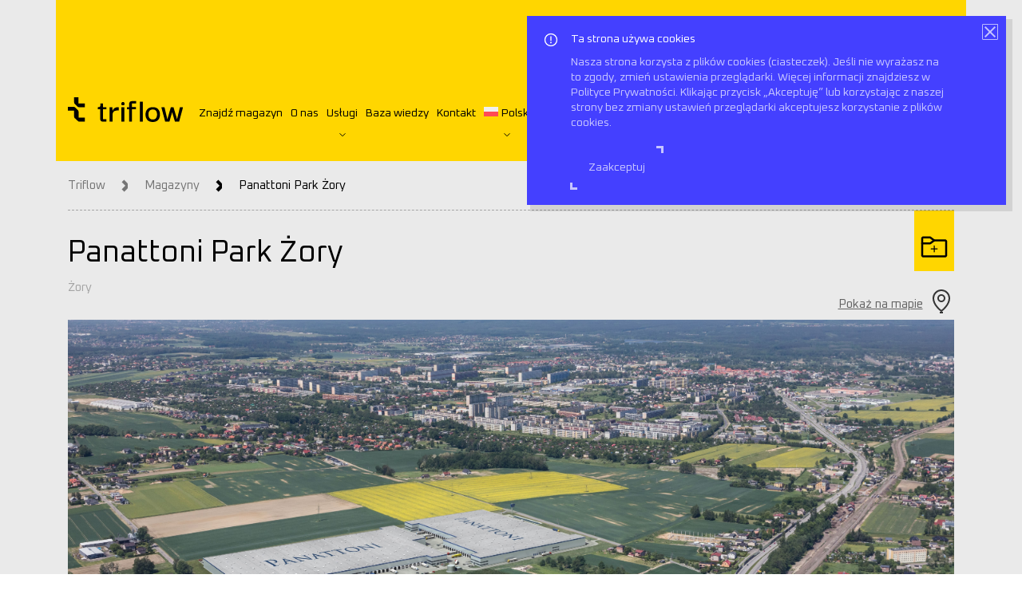

--- FILE ---
content_type: text/html; charset=UTF-8
request_url: https://triflow.pl/magazyny/panattoni-park-zory/
body_size: 17898
content:
<!DOCTYPE html>
<html class="no-js" lang="pl-PL">

<head>

    <meta charset="utf-8">
    <meta http-equiv="X-UA-Compatible" content="IE=edge">


    <meta http-equiv="Cache-Control" content="no-cache, no-store, must-revalidate" />
    <meta http-equiv="Pragma" content="no-cache" />
    <meta http-equiv="Expires" content="0" />

    <title>Panattoni Park Żory &#8211; Triflow</title>
<meta name='robots' content='max-image-preview:large' />
<link rel="alternate" hreflang="en" href="https://triflow.pl/en/warehouses/panattoni-park-zory/" />
<link rel="alternate" hreflang="pl" href="https://triflow.pl/magazyny/panattoni-park-zory/" />
<link rel="alternate" hreflang="de" href="https://triflow.pl/de/lager/panattoni-park-zory/" />
<link rel="alternate" hreflang="x-default" href="https://triflow.pl/magazyny/panattoni-park-zory/" />
<link rel='dns-prefetch' href='//cdnjs.cloudflare.com' />
<link rel='dns-prefetch' href='//use.fontawesome.com' />
<link rel="alternate" type="application/rss+xml" title="Triflow &raquo; Kanał z wpisami" href="https://triflow.pl/feed/" />
<link rel="alternate" type="application/rss+xml" title="Triflow &raquo; Kanał z komentarzami" href="https://triflow.pl/comments/feed/" />
<link rel="alternate" title="oEmbed (JSON)" type="application/json+oembed" href="https://triflow.pl/wp-json/oembed/1.0/embed?url=https%3A%2F%2Ftriflow.pl%2Fmagazyny%2Fpanattoni-park-zory%2F" />
<link rel="alternate" title="oEmbed (XML)" type="text/xml+oembed" href="https://triflow.pl/wp-json/oembed/1.0/embed?url=https%3A%2F%2Ftriflow.pl%2Fmagazyny%2Fpanattoni-park-zory%2F&#038;format=xml" />
<style id='wp-img-auto-sizes-contain-inline-css' type='text/css'>
img:is([sizes=auto i],[sizes^="auto," i]){contain-intrinsic-size:3000px 1500px}
/*# sourceURL=wp-img-auto-sizes-contain-inline-css */
</style>
<link rel='stylesheet' id='wp-block-library-css' href='https://triflow.pl/wp-includes/css/dist/block-library/style.css?ver=6.9' type='text/css' media='all' />
<style id='global-styles-inline-css' type='text/css'>
:root{--wp--preset--aspect-ratio--square: 1;--wp--preset--aspect-ratio--4-3: 4/3;--wp--preset--aspect-ratio--3-4: 3/4;--wp--preset--aspect-ratio--3-2: 3/2;--wp--preset--aspect-ratio--2-3: 2/3;--wp--preset--aspect-ratio--16-9: 16/9;--wp--preset--aspect-ratio--9-16: 9/16;--wp--preset--color--black: #000000;--wp--preset--color--cyan-bluish-gray: #abb8c3;--wp--preset--color--white: #ffffff;--wp--preset--color--pale-pink: #f78da7;--wp--preset--color--vivid-red: #cf2e2e;--wp--preset--color--luminous-vivid-orange: #ff6900;--wp--preset--color--luminous-vivid-amber: #fcb900;--wp--preset--color--light-green-cyan: #7bdcb5;--wp--preset--color--vivid-green-cyan: #00d084;--wp--preset--color--pale-cyan-blue: #8ed1fc;--wp--preset--color--vivid-cyan-blue: #0693e3;--wp--preset--color--vivid-purple: #9b51e0;--wp--preset--gradient--vivid-cyan-blue-to-vivid-purple: linear-gradient(135deg,rgb(6,147,227) 0%,rgb(155,81,224) 100%);--wp--preset--gradient--light-green-cyan-to-vivid-green-cyan: linear-gradient(135deg,rgb(122,220,180) 0%,rgb(0,208,130) 100%);--wp--preset--gradient--luminous-vivid-amber-to-luminous-vivid-orange: linear-gradient(135deg,rgb(252,185,0) 0%,rgb(255,105,0) 100%);--wp--preset--gradient--luminous-vivid-orange-to-vivid-red: linear-gradient(135deg,rgb(255,105,0) 0%,rgb(207,46,46) 100%);--wp--preset--gradient--very-light-gray-to-cyan-bluish-gray: linear-gradient(135deg,rgb(238,238,238) 0%,rgb(169,184,195) 100%);--wp--preset--gradient--cool-to-warm-spectrum: linear-gradient(135deg,rgb(74,234,220) 0%,rgb(151,120,209) 20%,rgb(207,42,186) 40%,rgb(238,44,130) 60%,rgb(251,105,98) 80%,rgb(254,248,76) 100%);--wp--preset--gradient--blush-light-purple: linear-gradient(135deg,rgb(255,206,236) 0%,rgb(152,150,240) 100%);--wp--preset--gradient--blush-bordeaux: linear-gradient(135deg,rgb(254,205,165) 0%,rgb(254,45,45) 50%,rgb(107,0,62) 100%);--wp--preset--gradient--luminous-dusk: linear-gradient(135deg,rgb(255,203,112) 0%,rgb(199,81,192) 50%,rgb(65,88,208) 100%);--wp--preset--gradient--pale-ocean: linear-gradient(135deg,rgb(255,245,203) 0%,rgb(182,227,212) 50%,rgb(51,167,181) 100%);--wp--preset--gradient--electric-grass: linear-gradient(135deg,rgb(202,248,128) 0%,rgb(113,206,126) 100%);--wp--preset--gradient--midnight: linear-gradient(135deg,rgb(2,3,129) 0%,rgb(40,116,252) 100%);--wp--preset--font-size--small: 13px;--wp--preset--font-size--medium: 20px;--wp--preset--font-size--large: 36px;--wp--preset--font-size--x-large: 42px;--wp--preset--spacing--20: 0.44rem;--wp--preset--spacing--30: 0.67rem;--wp--preset--spacing--40: 1rem;--wp--preset--spacing--50: 1.5rem;--wp--preset--spacing--60: 2.25rem;--wp--preset--spacing--70: 3.38rem;--wp--preset--spacing--80: 5.06rem;--wp--preset--shadow--natural: 6px 6px 9px rgba(0, 0, 0, 0.2);--wp--preset--shadow--deep: 12px 12px 50px rgba(0, 0, 0, 0.4);--wp--preset--shadow--sharp: 6px 6px 0px rgba(0, 0, 0, 0.2);--wp--preset--shadow--outlined: 6px 6px 0px -3px rgb(255, 255, 255), 6px 6px rgb(0, 0, 0);--wp--preset--shadow--crisp: 6px 6px 0px rgb(0, 0, 0);}:where(.is-layout-flex){gap: 0.5em;}:where(.is-layout-grid){gap: 0.5em;}body .is-layout-flex{display: flex;}.is-layout-flex{flex-wrap: wrap;align-items: center;}.is-layout-flex > :is(*, div){margin: 0;}body .is-layout-grid{display: grid;}.is-layout-grid > :is(*, div){margin: 0;}:where(.wp-block-columns.is-layout-flex){gap: 2em;}:where(.wp-block-columns.is-layout-grid){gap: 2em;}:where(.wp-block-post-template.is-layout-flex){gap: 1.25em;}:where(.wp-block-post-template.is-layout-grid){gap: 1.25em;}.has-black-color{color: var(--wp--preset--color--black) !important;}.has-cyan-bluish-gray-color{color: var(--wp--preset--color--cyan-bluish-gray) !important;}.has-white-color{color: var(--wp--preset--color--white) !important;}.has-pale-pink-color{color: var(--wp--preset--color--pale-pink) !important;}.has-vivid-red-color{color: var(--wp--preset--color--vivid-red) !important;}.has-luminous-vivid-orange-color{color: var(--wp--preset--color--luminous-vivid-orange) !important;}.has-luminous-vivid-amber-color{color: var(--wp--preset--color--luminous-vivid-amber) !important;}.has-light-green-cyan-color{color: var(--wp--preset--color--light-green-cyan) !important;}.has-vivid-green-cyan-color{color: var(--wp--preset--color--vivid-green-cyan) !important;}.has-pale-cyan-blue-color{color: var(--wp--preset--color--pale-cyan-blue) !important;}.has-vivid-cyan-blue-color{color: var(--wp--preset--color--vivid-cyan-blue) !important;}.has-vivid-purple-color{color: var(--wp--preset--color--vivid-purple) !important;}.has-black-background-color{background-color: var(--wp--preset--color--black) !important;}.has-cyan-bluish-gray-background-color{background-color: var(--wp--preset--color--cyan-bluish-gray) !important;}.has-white-background-color{background-color: var(--wp--preset--color--white) !important;}.has-pale-pink-background-color{background-color: var(--wp--preset--color--pale-pink) !important;}.has-vivid-red-background-color{background-color: var(--wp--preset--color--vivid-red) !important;}.has-luminous-vivid-orange-background-color{background-color: var(--wp--preset--color--luminous-vivid-orange) !important;}.has-luminous-vivid-amber-background-color{background-color: var(--wp--preset--color--luminous-vivid-amber) !important;}.has-light-green-cyan-background-color{background-color: var(--wp--preset--color--light-green-cyan) !important;}.has-vivid-green-cyan-background-color{background-color: var(--wp--preset--color--vivid-green-cyan) !important;}.has-pale-cyan-blue-background-color{background-color: var(--wp--preset--color--pale-cyan-blue) !important;}.has-vivid-cyan-blue-background-color{background-color: var(--wp--preset--color--vivid-cyan-blue) !important;}.has-vivid-purple-background-color{background-color: var(--wp--preset--color--vivid-purple) !important;}.has-black-border-color{border-color: var(--wp--preset--color--black) !important;}.has-cyan-bluish-gray-border-color{border-color: var(--wp--preset--color--cyan-bluish-gray) !important;}.has-white-border-color{border-color: var(--wp--preset--color--white) !important;}.has-pale-pink-border-color{border-color: var(--wp--preset--color--pale-pink) !important;}.has-vivid-red-border-color{border-color: var(--wp--preset--color--vivid-red) !important;}.has-luminous-vivid-orange-border-color{border-color: var(--wp--preset--color--luminous-vivid-orange) !important;}.has-luminous-vivid-amber-border-color{border-color: var(--wp--preset--color--luminous-vivid-amber) !important;}.has-light-green-cyan-border-color{border-color: var(--wp--preset--color--light-green-cyan) !important;}.has-vivid-green-cyan-border-color{border-color: var(--wp--preset--color--vivid-green-cyan) !important;}.has-pale-cyan-blue-border-color{border-color: var(--wp--preset--color--pale-cyan-blue) !important;}.has-vivid-cyan-blue-border-color{border-color: var(--wp--preset--color--vivid-cyan-blue) !important;}.has-vivid-purple-border-color{border-color: var(--wp--preset--color--vivid-purple) !important;}.has-vivid-cyan-blue-to-vivid-purple-gradient-background{background: var(--wp--preset--gradient--vivid-cyan-blue-to-vivid-purple) !important;}.has-light-green-cyan-to-vivid-green-cyan-gradient-background{background: var(--wp--preset--gradient--light-green-cyan-to-vivid-green-cyan) !important;}.has-luminous-vivid-amber-to-luminous-vivid-orange-gradient-background{background: var(--wp--preset--gradient--luminous-vivid-amber-to-luminous-vivid-orange) !important;}.has-luminous-vivid-orange-to-vivid-red-gradient-background{background: var(--wp--preset--gradient--luminous-vivid-orange-to-vivid-red) !important;}.has-very-light-gray-to-cyan-bluish-gray-gradient-background{background: var(--wp--preset--gradient--very-light-gray-to-cyan-bluish-gray) !important;}.has-cool-to-warm-spectrum-gradient-background{background: var(--wp--preset--gradient--cool-to-warm-spectrum) !important;}.has-blush-light-purple-gradient-background{background: var(--wp--preset--gradient--blush-light-purple) !important;}.has-blush-bordeaux-gradient-background{background: var(--wp--preset--gradient--blush-bordeaux) !important;}.has-luminous-dusk-gradient-background{background: var(--wp--preset--gradient--luminous-dusk) !important;}.has-pale-ocean-gradient-background{background: var(--wp--preset--gradient--pale-ocean) !important;}.has-electric-grass-gradient-background{background: var(--wp--preset--gradient--electric-grass) !important;}.has-midnight-gradient-background{background: var(--wp--preset--gradient--midnight) !important;}.has-small-font-size{font-size: var(--wp--preset--font-size--small) !important;}.has-medium-font-size{font-size: var(--wp--preset--font-size--medium) !important;}.has-large-font-size{font-size: var(--wp--preset--font-size--large) !important;}.has-x-large-font-size{font-size: var(--wp--preset--font-size--x-large) !important;}
/*# sourceURL=global-styles-inline-css */
</style>
<style id='core-block-supports-inline-css' type='text/css'>
/**
 * Core styles: block-supports
 */

/*# sourceURL=core-block-supports-inline-css */
</style>

<style id='classic-theme-styles-inline-css' type='text/css'>
/**
 * These rules are needed for backwards compatibility.
 * They should match the button element rules in the base theme.json file.
 */
.wp-block-button__link {
	color: #ffffff;
	background-color: #32373c;
	border-radius: 9999px; /* 100% causes an oval, but any explicit but really high value retains the pill shape. */

	/* This needs a low specificity so it won't override the rules from the button element if defined in theme.json. */
	box-shadow: none;
	text-decoration: none;

	/* The extra 2px are added to size solids the same as the outline versions.*/
	padding: calc(0.667em + 2px) calc(1.333em + 2px);

	font-size: 1.125em;
}

.wp-block-file__button {
	background: #32373c;
	color: #ffffff;
	text-decoration: none;
}

/*# sourceURL=/wp-includes/css/classic-themes.css */
</style>
<link rel='stylesheet' id='contact-form-7-css' href='https://triflow.pl/wp-content/plugins/contact-form-7/includes/css/styles.css?ver=6.0.5' type='text/css' media='all' />
<link rel='stylesheet' id='wpml-menu-item-0-css' href='https://triflow.pl/wp-content/plugins/sitepress-multilingual-cms/templates/language-switchers/menu-item/style.min.css?ver=1' type='text/css' media='all' />
<link rel='stylesheet' id='bootstrap-css-css' href='https://triflow.pl/wp-content/themes/triflow/theme/css/bootstrap-grid.min.css?ver=4.0.0' type='text/css' media='all' />
<link rel='stylesheet' id='carousel-css-css' href='https://triflow.pl/wp-content/themes/triflow/theme/css/owl.carousel.min.css?ver=1.0.0' type='text/css' media='all' />
<link rel='stylesheet' id='main-css-css' href='https://triflow.pl/wp-content/themes/triflow/style.css?ver=1.1.1' type='text/css' media='all' />
<link rel='stylesheet' id='main-awe-css' href='https://use.fontawesome.com/releases/v5.3.1/css/all.css' type='text/css' media='all' />
<link rel='stylesheet' id='jquery.lightbox.min.css-css' href='https://triflow.pl/wp-content/plugins/wp-jquery-lightbox/styles/lightbox.min.pl_PL.css?ver=1.4.6' type='text/css' media='all' />
<script type="text/javascript">
            window._nslDOMReady = function (callback) {
                if ( document.readyState === "complete" || document.readyState === "interactive" ) {
                    callback();
                } else {
                    document.addEventListener( "DOMContentLoaded", callback );
                }
            };
            </script><script type="text/javascript" id="wpml-cookie-js-extra">
/* <![CDATA[ */
var wpml_cookies = {"wp-wpml_current_language":{"value":"pl","expires":1,"path":"/"}};
var wpml_cookies = {"wp-wpml_current_language":{"value":"pl","expires":1,"path":"/"}};
//# sourceURL=wpml-cookie-js-extra
/* ]]> */
</script>
<script type="text/javascript" src="https://triflow.pl/wp-content/plugins/sitepress-multilingual-cms/res/js/cookies/language-cookie.js?ver=476000" id="wpml-cookie-js" defer="defer" data-wp-strategy="defer"></script>
<script type="text/javascript" src="https://triflow.pl/wp-includes/js/jquery/jquery.js?ver=3.7.1" id="jquery-core-js"></script>
<script type="text/javascript" src="https://triflow.pl/wp-includes/js/jquery/jquery-migrate.js?ver=3.4.1" id="jquery-migrate-js"></script>
<link rel="https://api.w.org/" href="https://triflow.pl/wp-json/" /><link rel="alternate" title="JSON" type="application/json" href="https://triflow.pl/wp-json/wp/v2/magazyny/15206" /><link rel="EditURI" type="application/rsd+xml" title="RSD" href="https://triflow.pl/xmlrpc.php?rsd" />
<meta name="generator" content="WordPress 6.9" />
<link rel="canonical" href="https://triflow.pl/magazyny/panattoni-park-zory/" />
<link rel='shortlink' href='https://triflow.pl/?p=15206' />
<meta name="generator" content="WPML ver:4.7.6 stt:1,3,40;" />
<link rel="icon" href="https://triflow.pl/wp-content/uploads/2022/02/favicon.png" sizes="32x32" />
<link rel="icon" href="https://triflow.pl/wp-content/uploads/2022/02/favicon.png" sizes="192x192" />
<link rel="apple-touch-icon" href="https://triflow.pl/wp-content/uploads/2022/02/favicon.png" />
<meta name="msapplication-TileImage" content="https://triflow.pl/wp-content/uploads/2022/02/favicon.png" />

    <meta name="viewport" content="width=device-width, initial-scale=1.0">

    <link rel="preconnect" href="https://fonts.googleapis.com">
    <link rel="preconnect" href="https://fonts.gstatic.com" crossorigin>
    <link href="https://fonts.googleapis.com/css2?family=Oxanium:wght@400;500;600;700&family=Roboto:ital,wght@0,400;0,700;1,300&display=swap" rel="stylesheet">


</head>


<body
    class=" wp-singular magazyny-template-default single single-magazyny postid-15206 wp-theme-triflow  "
    home-url="https://triflow.pl"
    style-url="https://triflow.pl/wp-content/themes/triflow"
    ajax-url="https://triflow.pl/wp-admin/admin-ajax.php">


    <!-- Google tag (gtag.js) -->
    <script async src="https://www.googletagmanager.com/gtag/js?id=G-R3TNX0P166"></script>
    <script>
        window.dataLayer = window.dataLayer || [];

        function gtag() {
            dataLayer.push(arguments);
        }
        gtag('js', new Date());
        gtag('config', 'G-R3TNX0P166');
    </script>

    <div id="all">

        <style>
.loader_box {
	width: 100%;
    height: 100%;
    background: #FFD600;
    position: fixed;
    display: flex;
    align-items: center;
    justify-content: center;
    z-index: 11;
    top: 0;
    left: 0;
    opacity: 1;
}

.loader_box.off {
	opacity: 0;
}

.transition_loader,
.loader_box,
.logo_animate {
    -webkit-transition: all 1s ease-in-out;
	-moz-transition: all 1s ease-in-out;
	-o-transition: all 1s ease-in-out;
	transition: all 1s ease-in-out
}

.logo_animate {
    width: 100px;
    height: 100px;
    position: relative;
    -webkit-animation: linear infinite;
    -webkit-animation-name: run;
    -webkit-animation-duration: 1s;
    display: flex;
    align-items: center;
}



@-webkit-keyframes run {
  0% {
    opacity: .7;
    transform: scale(1.1);
  }
  50% {
    opacity: 1;
    transform: scale(1);
  }
  100% {
    opacity: .7;   
    transform: scale(1.1);
  }
}

</style>

<div id="loader" class="loader_box">

	<div class="loader_logo_container">
		<div class="logo_animate">
            
            <img src="https://triflow.pl/staging/wp-content/uploads/2022/02/logo.svg" alt="Triflow">
		</div>
	</div>
	
</div>

<script>
    window.onload = function() {
        let con = document.getElementById('loader');
        con.remove();
}; 
</script>
        <header>

            <div class="notifications_in"></div>

            
            <div class="container container_fluid header_container main-b-color trans04">


                <div class="col-auto konsultacje_menu_container pb-3 hide-small d-flex align-items-center justify-content-end">

                    
                    <a href="https://triflow.pl/kontakt/#contact_form" class="btn-first">
                        Umów konsultację                    </a>
                </div>
                <nav class="row nav_row align-items-center">

                    <div class="col-auto trigger_mobile hide-big">
                        <img src="https://triflow.pl/wp-content/themes/triflow/img/menu_mobile.svg" alt="run mobile">
                    </div>

                    <div class="col-auto col-xl-auto logo_menu_container">
                        <a class="logo" href="https://triflow.pl">
                                                            <img src="https://triflow.pl/staging/wp-content/uploads/2022/02/logo.svg" alt="Triflow">
                                                    </a>
                    </div>

                    <div class="col-12 col-xl-auto menu_container align-items-center">
                        <ul id="menu-main-menu" class="d-flex flex-column flex-xl-row navbar-nav align-items-center m-xl-0 p-0"><li  id="menu-item-46" class="menu-item menu-item-type-post_type menu-item-object-page nav-item nav-item-46"><a href="https://triflow.pl/znajdz-magazyn/" class="nav-link">Znajdź magazyn</a></li>
<li  id="menu-item-45" class="menu-item menu-item-type-post_type menu-item-object-page nav-item nav-item-45"><a href="https://triflow.pl/o-nas/" class="nav-link">O nas</a></li>
<li  id="menu-item-256" class="menu-item menu-item-type-post_type menu-item-object-uslugi menu-item-has-children dropdown nav-item nav-item-256"><a href="https://triflow.pl/uslugi/magazyny/" class="nav-link dropdown-toggle" data-toggle="dropdown" aria-haspopup="true" aria-expanded="false">Usługi</a>
<ul class="dropdown-menu depth_0">
	<li  id="menu-item-56" class="menu-item menu-item-type-post_type menu-item-object-uslugi nav-item nav-item-56"><a class="dropdown-item" href="https://triflow.pl/uslugi/magazyny/" class="nav-link">Magazyny</a></li>
	<li  id="menu-item-55" class="menu-item menu-item-type-post_type menu-item-object-uslugi nav-item nav-item-55"><a class="dropdown-item" href="https://triflow.pl/uslugi/doradztwo/" class="nav-link">Doradztwo</a></li>
	<li  id="menu-item-54" class="menu-item menu-item-type-post_type menu-item-object-uslugi nav-item nav-item-54"><a class="dropdown-item" href="https://triflow.pl/uslugi/grunty/" class="nav-link">Grunty</a></li>
	<li  id="menu-item-53" class="menu-item menu-item-type-post_type menu-item-object-uslugi nav-item nav-item-53"><a class="dropdown-item" href="https://triflow.pl/uslugi/build-to-suit/" class="nav-link">Build to Suit</a></li>
	<li  id="menu-item-14562" class="menu-item menu-item-type-post_type menu-item-object-uslugi nav-item nav-item-14562"><a class="dropdown-item" href="https://triflow.pl/uslugi/triscope/" class="nav-link">Triscope</a></li>
	<li  id="menu-item-52" class="menu-item menu-item-type-post_type menu-item-object-uslugi nav-item nav-item-52"><a class="dropdown-item" href="https://triflow.pl/uslugi/uslugi-dodatkowe/" class="nav-link">Usługi dodatkowe</a></li>
</ul>
</li>
<li  id="menu-item-43" class="menu-item menu-item-type-post_type menu-item-object-page nav-item nav-item-43"><a href="https://triflow.pl/baza_wiedzy/" class="nav-link">Baza wiedzy</a></li>
<li  id="menu-item-42" class="menu-item menu-item-type-post_type menu-item-object-page nav-item nav-item-42"><a href="https://triflow.pl/kontakt/" class="nav-link">Kontakt</a></li>
<li  id="menu-item-wpml-ls-3-pl" class="menu-item wpml-ls-slot-3 wpml-ls-item wpml-ls-item-pl wpml-ls-current-language wpml-ls-menu-item menu-item-type-wpml_ls_menu_item menu-item-object-wpml_ls_menu_item menu-item-has-children dropdown nav-item nav-item-wpml-ls-3-pl"><a title="Przełącz na Polski" href="https://triflow.pl/magazyny/panattoni-park-zory/" class="nav-link dropdown-toggle" data-toggle="dropdown" aria-haspopup="true" aria-expanded="false"><img
            class="wpml-ls-flag"
            src="https://triflow.pl/wp-content/plugins/sitepress-multilingual-cms/res/flags/pl.svg"
            alt=""
            
            
    /><span class="wpml-ls-native" lang="pl">Polski</span></a>
<ul class="dropdown-menu depth_0">
	<li  id="menu-item-wpml-ls-3-en" class="menu-item wpml-ls-slot-3 wpml-ls-item wpml-ls-item-en wpml-ls-menu-item wpml-ls-first-item menu-item-type-wpml_ls_menu_item menu-item-object-wpml_ls_menu_item nav-item nav-item-wpml-ls-3-en"><a class="dropdown-item" title="Przełącz na English" href="https://triflow.pl/en/warehouses/panattoni-park-zory/" class="nav-link"><img
            class="wpml-ls-flag"
            src="https://triflow.pl/wp-content/plugins/sitepress-multilingual-cms/res/flags/en.svg"
            alt=""
            
            
    /><span class="wpml-ls-native" lang="en">English</span></a></li>
	<li  id="menu-item-wpml-ls-3-de" class="menu-item wpml-ls-slot-3 wpml-ls-item wpml-ls-item-de wpml-ls-menu-item wpml-ls-last-item menu-item-type-wpml_ls_menu_item menu-item-object-wpml_ls_menu_item nav-item nav-item-wpml-ls-3-de"><a class="dropdown-item" title="Przełącz na Deutsch" href="https://triflow.pl/de/lager/panattoni-park-zory/" class="nav-link"><img
            class="wpml-ls-flag"
            src="https://triflow.pl/wp-content/plugins/sitepress-multilingual-cms/res/flags/de.svg"
            alt=""
            
            
    /><span class="wpml-ls-native" lang="de">Deutsch</span></a></li>
</ul>
</li>
</ul>
                    </div>

                    <div class="col-auto user_menu_container">
    <div class="d-flex">
        
        <a href="https://triflow.pl/moje-konto/" class="col-auto menu_account_container ml-auto">
            <div class="row no-gutters">

                

                <div class="col-auto user_image">
                    <img src="https://triflow.pl/wp-content/themes/triflow/img/user_circle.svg" alt="run mobile">
                </div>
            </div>

        </a>
        
        <a href="https://triflow.pl/schowek/" class="menu_favorite_container position-relative">
            <div data-count="magazyny" class="favorites_number violet-b-color">0</div>
            <img src="https://triflow.pl/wp-content/themes/triflow/img/FolderOpen.svg" alt="run mobile">
        </a>

    </div>
</div>

<div class="col-12 mobile_user_menu">

    
    <a href="https://triflow.pl/moje-konto/" class="d-flex justify-content-between">
        <div>Moje konto</div>
        <div class="line0">
            <img src="https://triflow.pl/wp-content/themes/triflow/img/user_circle.svg" alt="run mobile">
        </div>
    </a>

    <a href="https://triflow.pl/schowek/" class="d-flex justify-content-between">
        <div>Moja lista</div>
        <div>
            <div class="menu_favorite_container position-relative line0">
                <div class="favorites_number violet-b-color line1">0</div>
                <img src="https://triflow.pl/wp-content/themes/triflow/img/FolderOpen.svg" alt="run mobile">
            </div>
        </div>
    </a>



</div>
                </nav>

            </div>
        </header>


<section class="hero hero_magazyn light-b-color">
    <div class="hero_spacer"></div>
    <div class="container container_fluid">
        <div class="breadcrumbs d-flex align-items-center"><a href="https://triflow.pl/">Triflow</a><svg width="9" height="16" viewBox="0 0 9 16" fill="none" xmlns="http://www.w3.org/2000/svg">
    <path d="M5.0223 7.82731L0.53125 12.3184L3.71289 15.5L7.43976 11.7731C7.87229 11.3386 8.11607 10.7511 8.11833 10.1379L8.11325 6.28234C8.11339 5.6707 7.87066 5.0839 7.43835 4.65107L3.28727 0.5L0.491131 3.29614L5.0223 7.82731Z" fill="black"/>
    </svg><a href="https://triflow.pl/znajdz-magazyn/" class="post_type_link">Magazyny</a><svg width="9" height="16" viewBox="0 0 9 16" fill="none" xmlns="http://www.w3.org/2000/svg">
    <path d="M5.0223 7.82731L0.53125 12.3184L3.71289 15.5L7.43976 11.7731C7.87229 11.3386 8.11607 10.7511 8.11833 10.1379L8.11325 6.28234C8.11339 5.6707 7.87066 5.0839 7.43835 4.65107L3.28727 0.5L0.491131 3.29614L5.0223 7.82731Z" fill="black"/>
    </svg><span class="not_parent_string"><span class="current">Panattoni Park Żory</span></span></div><!-- .breadcrumbs -->        <div class="row">
            <div class="col-md-9">
                <h1 class="font25 mb-10">Panattoni Park Żory</h1>
                <div class="grey-color">Żory</div>

                            </div>

            <div class="col-md-3 d-flex flex-row-reverse justify-content-between flex-md-column">
                <div class="badges_single_storage" data-html2canvas-ignore="true">
                    
<div class="d-flex  justify-content-end ">
    
    <div class="add_to_favorites_container position-relative d-table ml-2  ">
        <div data_fav_category="magazyny" data_fav_id="15206" class="add_to_favorites   ">
            <img class="folderminus" src="https://triflow.pl/wp-content/themes/triflow/img/magazyn/FolderSimpleMinus.svg" alt="Usuń ulubionych" title="Usuń ulubionych">
            <img class="folderplus" src="https://triflow.pl/wp-content/themes/triflow/img/magazyn/FolderNotchPlus.svg" alt="Dodaj do ulubionych" title="Dodaj do ulubionych">
        </div>
    </div>


</div>                </div>

                <div class="d-flex justify-content-md-end mt-4 align-items-center content_links hide_print" data-html2canvas-ignore="true">
                    <a href="#lokalizacja">Pokaż na mapie</a>
                    <a class="ml-2" href="#lokalizacja">
                        <img class="map" src="https://triflow.pl/wp-content/themes/triflow/img/target.svg" alt="Pokaż na mapie">
                    </a>
                </div>
            </div>
        </div>
    </div>
</section>


    <section class="slider_magazyn light-b-color position-relative" data-html2canvas-ignore="true">
        <div class="container container_fluid slider_magazyn_wider">
            <div class="hero_image_about position-relative">
                <div class="b-image-40 b-cover b-center"
                     style="background-image: url(https://triflow.pl/wp-content/uploads/magazyny/thumbnails/Panattoni%20Park%20Zory.jpg)">
                </div>
            </div>
        </div>
    </section>








<div class="for_print">
    </div>


<section class="magazyn_detail mt-30 mb-30" logo="panattoni.jpg" uuid="174713907815206">
    <div class="container container_fluid">

        

                <div class="first_line no-gutters row important_first_line">
                            <div class="col-md-4">
                    <div class="single_detail">
                        <div class="row">
                            <div class="col-auto d-flex align-items-end">
                                <img src="https://triflow.pl/wp-content/themes/triflow/img/magazyn/CornersIn.svg" alt="Minimalna powierzchnia najmu">
                            </div>
                            <div class="col-auto">
                                <div class="grey-color font07">Minimalna powierzchnia najmu</div>
                                <div class=" fontxs2  font13 line1 mt-2">
                                    0                                    <sup>m<sup>2</sup></sup>                                                                    </div>
                            </div>
                        </div>
                    </div>
                </div>
                            <div class="col-md-4">
                    <div class="single_detail">
                        <div class="row">
                            <div class="col-auto d-flex align-items-end">
                                <img src="https://triflow.pl/wp-content/themes/triflow/img/magazyn/CornersOut.svg" alt="Dostępna powierzchnia najmu">
                            </div>
                            <div class="col-auto">
                                <div class="grey-color font07">Dostępna powierzchnia najmu</div>
                                <div class=" fontxs2  font13 line1 mt-2">
                                    0                                    <sup>m<sup>2</sup></sup>                                                                    </div>
                            </div>
                        </div>
                    </div>
                </div>
                            <div class="col-md-4">
                    <div class="single_detail">
                        <div class="row">
                            <div class="col-auto d-flex align-items-end">
                                <img src="https://triflow.pl/wp-content/themes/triflow/img/magazyn/ArrowsOut.svg" alt="Docelowa powierzchnia parku">
                            </div>
                            <div class="col-auto">
                                <div class="grey-color font07">Docelowa powierzchnia parku</div>
                                <div class=" fontxs2  font13 line1 mt-2">
                                    85100                                    <sup>m<sup>2</sup></sup>                                                                    </div>
                            </div>
                        </div>
                    </div>
                </div>
                    </div>

                <div class="first_line no-gutters row ">
                            <div class="col-md-6">
                    <div class="single_detail">
                        <div class="row">
                            <div class="col-auto d-flex align-items-end">
                                <img src="https://triflow.pl/wp-content/themes/triflow/img/magazyn/MapPin.svg" alt="Lokalizacja">
                            </div>
                            <div class="col-auto">
                                <div class="grey-color font07">Lokalizacja</div>
                                <div class=" font13 line1 mt-2">
                                    ul. Familijna 54, 44-244 Żory                                                                                                        </div>
                            </div>
                        </div>
                    </div>
                </div>
                            <div class="col-md-6">
                    <div class="single_detail">
                        <div class="row">
                            <div class="col-auto d-flex align-items-end">
                                <img src="https://triflow.pl/wp-content/themes/triflow/img/magazyn/Car.svg" alt="Główne arterie">
                            </div>
                            <div class="col-auto">
                                <div class="grey-color font07">Główne arterie</div>
                                <div class=" font13 line1 mt-2">
                                    DK81, DK78, A1                                                                                                        </div>
                            </div>
                        </div>
                    </div>
                </div>
                    </div>


        
        <div class="first_line no-gutters row">


            <div class="col-xl-12">
                <div class="row no-gutters h100">
                    <div class="col-md-6">
                        <div class="single_detail">
                            <div class="row">
                                <div class="col-auto d-flex align-items-end">
                                    <img src="https://triflow.pl/wp-content/themes/triflow/img/magazyn/CalendarBlank.svg" alt="Dostępność od">
                                </div>
                                <div class="col-auto">
                                    <div class="grey-color font07">Dostępność od</div>
                                    <div class="font13 line1 mt-2">
                                        n/a                                    </div>
                                </div>
                            </div>
                        </div>
                    </div>
                    <div class="col-md-6">
                        <div class="single_detail">
                            <div class="row">
                                <div class="col-auto d-flex align-items-end">
                                    <img src="https://triflow.pl/wp-content/themes/triflow/img/magazyn/CalendarBlank.svg" alt="Dostępność od">
                                </div>
                                <div class="col-auto">
                                    <div class="grey-color font07">Min. okres najmu</div>
                                    <div class="font13 line1 mt-2">
                                        n/a                                    </div>
                                </div>
                            </div>
                        </div>
                    </div>
                </div>
            </div>


            
            <div class="col-xl-12">

                <div class="row no-gutters h100">

                    <div class="col-md-6">
                        <div class="single_detail">
                                                    </div>
                    </div>


                    <div class="col-md-3 hide-md-small ml-auto">
                        <div class="single_detail button_container">

                            <a href="#wycena" class="trigger_wycena_popup btn-first yellow wycena_on hide_print">Poproś o wycenę</a>
                        </div>
                    </div>
                    <div class="col-md-3 hide-md-small ">
                        <div class="single_detail button_container pt-3 pb-3">
                            <div data-html2canvas-ignore="true">
                                <div class="btn-first print_button hide_print">Pobierz PDF</div>
                            </div>
                        </div>
                    </div>

                </div>
            </div>

        </div>


    </div>
</section>

    <section id="wycena" class="umow_konsultacje_main_page main-b-color py-100 mt-50 position-relative wycena_form hide_print">

        <div class="container container_fluid">

            <div class="row align-items-center">
                <div class="col-md-12">
                    <h1 class="mb-30 mt-0 text-center">Wypełnij formularz aby otrzymać ofertę cenową</h1>
                </div>
            </div>


            <div class="row">
                <div class="col-md-6 col-lg-6 offset-md-3 offset-lg-3">
                    <form class="inputs simple_form" class="" data-type="wycena" method="POST">
        <div class="row">
                <div class="col-12 col-md-6 mb-30 font09 field_container">
                    <label>
                        <div class="label_text dark_grey-color font08 mb-1">Imię</div>
                        <input placeholder="Podaj swoje imię" type="text" name="imie"   requireds="true" >
                        <div class="error_message">Wprowadź swoje imię</div>
                    </label>
                </div>
                <div class="col-12 col-md-6 mb-30 font09 field_container">
                    <label>
                        <div class="label_text dark_grey-color font08 mb-1">Nazwisko</div>
                        <input placeholder="Podaj swoje nazwisko" type="text" name="nazwisko"   requireds="true" >
                        <div class="error_message">Wprowadź swoje nazwisko</div>
                    </label>
                </div>
                <div class="col-12 col-md-6 mb-30 font09 field_container">
                    <label>
                        <div class="label_text dark_grey-color font08 mb-1">Adres e-mail</div>
                        <input placeholder="Podaj swój e-mail" type="email" name="email"   requireds="true" >
                        <div class="error_message">Wprowadź swój e-mail</div>
                    </label>
                </div>
                <div class="col-12 col-md-6 mb-30 font09 field_container">
                    <label>
                        <div class="label_text dark_grey-color font08 mb-1">Telefon</div>
                        <input placeholder="Podaj swój telefon" type="tel" name="phone"   requireds="true" >
                        <div class="error_message">Wprowadź swój telefon</div>
                    </label>
                </div>
                <div class="col-12 mb-30 font09 field_container">
                    <label>
                        <div class="label_text dark_grey-color font08 mb-1">Wiadomość (opcjonalnie)</div>
                        <textarea placeholder="Wiadomość" name="message"  ></textarea>
                        <div class="error_message"></div>
                    </label>
                </div>
                <div class="col-12 d-none mb-30 font09 field_container">
                    <label>
                        <div class="label_text dark_grey-color font08 mb-1">Do wyceny (opcjonalnie)</div>
                        <textarea placeholder="" name="wycena_lista"  ></textarea>
                        <div class="error_message"></div>
                    </label>
                </div>
                <div class="col-12 mb-30 font09 field_container">
                    <div class="pretty_terms_wycena"></div>
                    <fieldset class="fieldset_pretty" to="pretty_terms_wycena">
                        <div class="d-flex">
                            <input type="checkbox" id="polityka" name="polityka" value="1" >
                            <label for="polityka"><p>Wyrażam zgodę na kontakt i otrzymywanie oferty i informacji marketingowych dotyczących usług Triflow na podany przeze mnie adres e-mail. Zostałem poinformowany o sposobie przetwarzania danych osobowych zawartych w Polityce prywatności.</p>
</label>
                        </div>
                    </fieldset>
                    <div class="error_message">Wyraź zgodę.</div>
                </div></div>
    <input type="text" value="wycena" name="form_type" hidden>
    <input class="trigger_send" type="submit" value="Wyślij" hidden>
    <div class="btn-first d-table black message_sending">Wyślij zapytanie</div>
    <a type="submit" href="#" class="btn-first d-table black submit_form ml-auto mr-auto ml-md-0">Wyślij zapytanie</a>
    </form>                </div>
            </div>

        </div>
    </section>




<section class="magazyn_detail magazyn_specyfiikacja mt-50 mb-50">
    <div class="container container_fluid">

        <h2 class="font2 font600 mb-30 mt-50">Specyfikacja</h2>

        
        <div class="hide-md-big">
                    <div class="first_line no-gutters row ">
                            <div class="col-12 active_green">
                    <div class="single_detail">
                        <div class="row">
                            <div class="col-auto d-flex align-items-end">
                                <img src="https://triflow.pl/wp-content/themes/triflow/img/magazyn/Clipboard.svg" alt="Status inwestycji">
                            </div>
                            <div class="col-auto">
                                <div class="grey-color font07">Status inwestycji</div>
                                <div class=" font13 line1 mt-2">
                                    istniejąca                                                                                                        </div>
                            </div>
                        </div>
                    </div>
                </div>
                            <div class="col-md-6">
                    <div class="single_detail">
                        <div class="row">
                            <div class="col-auto d-flex align-items-end">
                                <img src="https://triflow.pl/wp-content/themes/triflow/img/magazyn/ArrowsOutLineVertical.svg" alt="Wysokość składowania">
                            </div>
                            <div class="col-auto">
                                <div class="grey-color font07">Wysokość składowania</div>
                                <div class=" font13 line1 mt-2">
                                    10                                                                        m                                </div>
                            </div>
                        </div>
                    </div>
                </div>
                            <div class="col-md-6">
                    <div class="single_detail">
                        <div class="row">
                            <div class="col-auto d-flex align-items-end">
                                <img src="https://triflow.pl/wp-content/themes/triflow/img/magazyn/StackSimple.svg" alt="Nośność posadzki">
                            </div>
                            <div class="col-auto">
                                <div class="grey-color font07">Nośność posadzki</div>
                                <div class=" font13 line1 mt-2">
                                    5                                                                        T/m<sup>2</sup>                                </div>
                            </div>
                        </div>
                    </div>
                </div>
                            <div class="col-md-6">
                    <div class="single_detail">
                        <div class="row">
                            <div class="col-auto d-flex align-items-end">
                                <img src="https://triflow.pl/wp-content/themes/triflow/img/magazyn/FunnelSimple.svg" alt="Siatka słupów">
                            </div>
                            <div class="col-auto">
                                <div class="grey-color font07">Siatka słupów</div>
                                <div class=" font13 line1 mt-2">
                                    12 x 22.5                                                                        m                                </div>
                            </div>
                        </div>
                    </div>
                </div>
                            <div class="col-md-6">
                    <div class="single_detail">
                        <div class="row">
                            <div class="col-auto d-flex align-items-end">
                                <img src="https://triflow.pl/wp-content/themes/triflow/img/magazyn/ShieldCheck.svg" alt="Ochrona i monitoring">
                            </div>
                            <div class="col-auto">
                                <div class="grey-color font07">Ochrona i monitoring</div>
                                <div class=" font13 line1 mt-2">
                                    24 h                                                                                                         </div>
                            </div>
                        </div>
                    </div>
                </div>
                            <div class="col-md-6">
                    <div class="single_detail">
                        <div class="row">
                            <div class="col-auto d-flex align-items-end">
                                <img src="https://triflow.pl/wp-content/themes/triflow/img/magazyn/Fire.svg" alt="Odporność ogniowa">
                            </div>
                            <div class="col-auto">
                                <div class="grey-color font07">Odporność ogniowa</div>
                                <div class=" font13 line1 mt-2">
                                    > 4000                                                                                                        </div>
                            </div>
                        </div>
                    </div>
                </div>
                            <div class="col-md-6">
                    <div class="single_detail">
                        <div class="row">
                            <div class="col-auto d-flex align-items-end">
                                <img src="https://triflow.pl/wp-content/themes/triflow/img/magazyn/Lightbulb.svg" alt="Oświetlenie naturalne">
                            </div>
                            <div class="col-auto">
                                <div class="grey-color font07">Oświetlenie naturalne</div>
                                <div class=" font13 line1 mt-2">
                                    min. 2.5 %                                                                                                        </div>
                            </div>
                        </div>
                    </div>
                </div>
                    </div>
        </div>

        <div class="hide-md-small">
                <div class="first_line row">
                    <div class="col-12 active_green">
                <div class="single_detail">
                    <div class="row align-items-center">
                        <div class="col-auto">
                            <img src="https://triflow.pl/wp-content/themes/triflow/img/magazyn/Clipboard.svg" alt="Status inwestycji">
                        </div>
                        <div class="col-auto">
                            <div class="grey-color">Status inwestycji</div>
                        </div>
                        <div class="col-auto ml-auto font13 status_color">
                                istniejąca                                                                                        </div>

                      
                    </div>
                </div>
            </div>
                    <div class="col-md-6">
                <div class="single_detail">
                    <div class="row align-items-center">
                        <div class="col-auto">
                            <img src="https://triflow.pl/wp-content/themes/triflow/img/magazyn/ArrowsOutLineVertical.svg" alt="Wysokość składowania">
                        </div>
                        <div class="col-auto">
                            <div class="grey-color">Wysokość składowania</div>
                        </div>
                        <div class="col-auto ml-auto font13 status_color">
                                10                                                                m                        </div>

                      
                    </div>
                </div>
            </div>
                    <div class="col-md-6">
                <div class="single_detail">
                    <div class="row align-items-center">
                        <div class="col-auto">
                            <img src="https://triflow.pl/wp-content/themes/triflow/img/magazyn/StackSimple.svg" alt="Nośność posadzki">
                        </div>
                        <div class="col-auto">
                            <div class="grey-color">Nośność posadzki</div>
                        </div>
                        <div class="col-auto ml-auto font13 status_color">
                                5                                                                T/m<sup>2</sup>                        </div>

                      
                    </div>
                </div>
            </div>
                    <div class="col-md-6">
                <div class="single_detail">
                    <div class="row align-items-center">
                        <div class="col-auto">
                            <img src="https://triflow.pl/wp-content/themes/triflow/img/magazyn/FunnelSimple.svg" alt="Siatka słupów">
                        </div>
                        <div class="col-auto">
                            <div class="grey-color">Siatka słupów</div>
                        </div>
                        <div class="col-auto ml-auto font13 status_color">
                                12 x 22.5                                                                m                        </div>

                      
                    </div>
                </div>
            </div>
                    <div class="col-md-6">
                <div class="single_detail">
                    <div class="row align-items-center">
                        <div class="col-auto">
                            <img src="https://triflow.pl/wp-content/themes/triflow/img/magazyn/ShieldCheck.svg" alt="Ochrona i monitoring">
                        </div>
                        <div class="col-auto">
                            <div class="grey-color">Ochrona i monitoring</div>
                        </div>
                        <div class="col-auto ml-auto font13 status_color">
                                24 h                                                                                         </div>

                      
                    </div>
                </div>
            </div>
                    <div class="col-md-6">
                <div class="single_detail">
                    <div class="row align-items-center">
                        <div class="col-auto">
                            <img src="https://triflow.pl/wp-content/themes/triflow/img/magazyn/Fire.svg" alt="Odporność ogniowa">
                        </div>
                        <div class="col-auto">
                            <div class="grey-color">Odporność ogniowa</div>
                        </div>
                        <div class="col-auto ml-auto font13 status_color">
                                > 4000                                                                                        </div>

                      
                    </div>
                </div>
            </div>
                    <div class="col-md-6">
                <div class="single_detail">
                    <div class="row align-items-center">
                        <div class="col-auto">
                            <img src="https://triflow.pl/wp-content/themes/triflow/img/magazyn/Lightbulb.svg" alt="Oświetlenie naturalne">
                        </div>
                        <div class="col-auto">
                            <div class="grey-color">Oświetlenie naturalne</div>
                        </div>
                        <div class="col-auto ml-auto font13 status_color">
                                min. 2.5 %                                                                                        </div>

                      
                    </div>
                </div>
            </div>
            </div>
        </div>

    </div>
</section>


    <section class="magazyn_detail magazyn_charakterysyka mt-50 mb-50">
        <div class="container container_fluid">
            <h2 class="font2 font600 mb-30 mt-50">Charakterystyka obiektu</h2>

            <div class="row">

                
                    <div class="col-12">
                        <div class="single_detail">
                            <div class="row align-items-center">
                                <div class="col-2 col-md-auto">
                                    <img src="https://triflow.pl/wp-content/themes/triflow/img/magazyn/CheckCircle.svg" alt="Oświetlenie LED">
                                </div>
                                <div class="col-10 col-md-auto">
                                    Oświetlenie LED                                </div>
                            </div>
                        </div>
                    </div>

                
                    <div class="col-12">
                        <div class="single_detail">
                            <div class="row align-items-center">
                                <div class="col-2 col-md-auto">
                                    <img src="https://triflow.pl/wp-content/themes/triflow/img/magazyn/CheckCircle.svg" alt="Posadzka bezpyłowa">
                                </div>
                                <div class="col-10 col-md-auto">
                                    Posadzka bezpyłowa                                </div>
                            </div>
                        </div>
                    </div>

                
                    <div class="col-12">
                        <div class="single_detail">
                            <div class="row align-items-center">
                                <div class="col-2 col-md-auto">
                                    <img src="https://triflow.pl/wp-content/themes/triflow/img/magazyn/CheckCircle.svg" alt="Instalacja tryskaczowa ESFR">
                                </div>
                                <div class="col-10 col-md-auto">
                                    Instalacja tryskaczowa ESFR                                </div>
                            </div>
                        </div>
                    </div>

                
                    <div class="col-12">
                        <div class="single_detail">
                            <div class="row align-items-center">
                                <div class="col-2 col-md-auto">
                                    <img src="https://triflow.pl/wp-content/themes/triflow/img/magazyn/CheckCircle.svg" alt="Doki z ochronnymi kołnierzami i hydraulicznymi podnośnikami">
                                </div>
                                <div class="col-10 col-md-auto">
                                    Doki z ochronnymi kołnierzami i hydraulicznymi podnośnikami                                </div>
                            </div>
                        </div>
                    </div>

                
                    <div class="col-12">
                        <div class="single_detail">
                            <div class="row align-items-center">
                                <div class="col-2 col-md-auto">
                                    <img src="https://triflow.pl/wp-content/themes/triflow/img/magazyn/CheckCircle.svg" alt="Brama zero">
                                </div>
                                <div class="col-10 col-md-auto">
                                    Brama zero                                </div>
                            </div>
                        </div>
                    </div>

                
            </div>



        </div>
    </section>




<section class="magazyn_detail magazyn_specyfiikacja mt-50 mb-50">
    <div class="container container_fluid">

        <h2 class="font2 font600 mb-30 mt-50">Opis</h2>
                    Panattoni Park Żory to park logistyczny oferujący ok. 85 000 mkw. nowoczesnej powierzchni magazynowej klasy A. Składa się z dwóch budynków. Obiekt położony jest w pobliżu autostrady A1 oraz A4, a także dróg krajowych nr 81 i 78, oraz obwodnicy Żor DW935.        
    </div>
</section>

<div style="background-color: rgb(215,11,11); width: 2px; height: 2px"></div>

<section id="lokalizacja" class="magazyn_detail magazyn_mapa mt-50 mb-50">
    <div class="container container_fluid">

        <h2 class="font2 font600 mb-30 mt-50">Lokalizacja</h2>
        <div class="single_map"
            icon="https://triflow.pl/wp-content/themes/triflow/img/marker_black.png"
            title="Panattoni Park Żory"
            styles="https://triflow.pl/wp-content/themes/triflow/theme/js/single_map_style.json"
            long="18.703065"
            lat="50.016331">

        </div>

    </div>
</section>




<section class="magazyn_detail magazyn_charakterysyka mt-50 mb-50">
    <div class="container container_fluid">

        <div class="row">
                            <div class="col-md-6">
                    <h2 class="font2 font600 mb-30 mt-50">Odległości</h2>
                    <div class="row">
                        
                            <div class="col-12">
                                <div class="single_detail" equal_height="detaol">
                                    <div class="row align-items-center">

                                        <div class="col-6 col-md-7">
                                            <div class="row">
                                                <div class="col-md-6">
                                                    Katowice                                                </div>
                                                <div class="col-md-6 d-flex justify-content-end hide-md-small">
                                                                                                            <img class="count_image" src="https://triflow.pl/wp-content/themes/triflow/img/magazyn/Timer.svg" alt="Brama zero">
                                                                                                    </div>
                                            </div>
                                        </div>
                                        <div class="col-6 col-md-5">
                                            <div class="row">
                                                <div class="col-6 d-flex justify-content-end">
                                                    0h 43min                                                </div>
                                                <div class="col-6 d-flex justify-content-end">
                                                    44 km
                                                </div>
                                            </div>
                                        </div>
                                    </div>
                                </div>
                            </div>

                        
                            <div class="col-12">
                                <div class="single_detail" equal_height="detaol">
                                    <div class="row align-items-center">

                                        <div class="col-6 col-md-7">
                                            <div class="row">
                                                <div class="col-md-6">
                                                    Kraków                                                </div>
                                                <div class="col-md-6 d-flex justify-content-end hide-md-small">
                                                                                                            <img class="count_image" src="https://triflow.pl/wp-content/themes/triflow/img/magazyn/Timer.svg" alt="Brama zero">
                                                                                                            <img class="count_image" src="https://triflow.pl/wp-content/themes/triflow/img/magazyn/Timer.svg" alt="Brama zero">
                                                                                                    </div>
                                            </div>
                                        </div>
                                        <div class="col-6 col-md-5">
                                            <div class="row">
                                                <div class="col-6 d-flex justify-content-end">
                                                    1h 47min                                                </div>
                                                <div class="col-6 d-flex justify-content-end">
                                                    133 km
                                                </div>
                                            </div>
                                        </div>
                                    </div>
                                </div>
                            </div>

                        
                            <div class="col-12">
                                <div class="single_detail" equal_height="detaol">
                                    <div class="row align-items-center">

                                        <div class="col-6 col-md-7">
                                            <div class="row">
                                                <div class="col-md-6">
                                                    Wrocałw                                                </div>
                                                <div class="col-md-6 d-flex justify-content-end hide-md-small">
                                                                                                            <img class="count_image" src="https://triflow.pl/wp-content/themes/triflow/img/magazyn/Timer.svg" alt="Brama zero">
                                                                                                            <img class="count_image" src="https://triflow.pl/wp-content/themes/triflow/img/magazyn/Timer.svg" alt="Brama zero">
                                                                                                            <img class="count_image" src="https://triflow.pl/wp-content/themes/triflow/img/magazyn/Timer.svg" alt="Brama zero">
                                                                                                    </div>
                                            </div>
                                        </div>
                                        <div class="col-6 col-md-5">
                                            <div class="row">
                                                <div class="col-6 d-flex justify-content-end">
                                                    2h 19min                                                </div>
                                                <div class="col-6 d-flex justify-content-end">
                                                    202 km
                                                </div>
                                            </div>
                                        </div>
                                    </div>
                                </div>
                            </div>

                        
                            <div class="col-12">
                                <div class="single_detail" equal_height="detaol">
                                    <div class="row align-items-center">

                                        <div class="col-6 col-md-7">
                                            <div class="row">
                                                <div class="col-md-6">
                                                    Warszawa                                                </div>
                                                <div class="col-md-6 d-flex justify-content-end hide-md-small">
                                                                                                            <img class="count_image" src="https://triflow.pl/wp-content/themes/triflow/img/magazyn/Timer.svg" alt="Brama zero">
                                                                                                            <img class="count_image" src="https://triflow.pl/wp-content/themes/triflow/img/magazyn/Timer.svg" alt="Brama zero">
                                                                                                            <img class="count_image" src="https://triflow.pl/wp-content/themes/triflow/img/magazyn/Timer.svg" alt="Brama zero">
                                                                                                            <img class="count_image" src="https://triflow.pl/wp-content/themes/triflow/img/magazyn/Timer.svg" alt="Brama zero">
                                                                                                    </div>
                                            </div>
                                        </div>
                                        <div class="col-6 col-md-5">
                                            <div class="row">
                                                <div class="col-6 d-flex justify-content-end">
                                                    3h 46min                                                </div>
                                                <div class="col-6 d-flex justify-content-end">
                                                    339 km
                                                </div>
                                            </div>
                                        </div>
                                    </div>
                                </div>
                            </div>

                        
                    </div>
                </div>
                                        <div class="col-md-6">
                    <h2 class="font2 font600 mb-30 mt-50">Komunikacja</h2>
                    <div class="row">
                        
                            <div class="col-12">
                                <div class="single_detail" equal_height="detaol">
                                    <div class="row align-items-center">

                                        <div class="col-10">
                                            <div class="row">
                                                <div class="col-md-8">
                                                    Dworzec kolejowy                                                </div>
                                                <div class="col-md-2 d-flex justify-content-end hide-md-small">
                                                                                                            <img class="count_image" src="https://triflow.pl/wp-content/themes/triflow/img/magazyn/CarIcon.svg" alt="Brama zero">
                                                                                                    </div>
                                            </div>
                                        </div>
                                        <div class="col-2">
                                            <div class="row">
                                                <div class="col-md-12 d-flex justify-content-end">
                                                    5 km
                                                </div>
                                            </div>
                                        </div>
                                    </div>
                                </div>
                            </div>

                        
                            <div class="col-12">
                                <div class="single_detail" equal_height="detaol">
                                    <div class="row align-items-center">

                                        <div class="col-10">
                                            <div class="row">
                                                <div class="col-md-8">
                                                    Lotnisko Katowice Pyrzowice                                                </div>
                                                <div class="col-md-2 d-flex justify-content-end hide-md-small">
                                                                                                            <img class="count_image" src="https://triflow.pl/wp-content/themes/triflow/img/magazyn/CarIcon.svg" alt="Brama zero">
                                                                                                            <img class="count_image" src="https://triflow.pl/wp-content/themes/triflow/img/magazyn/CarIcon.svg" alt="Brama zero">
                                                                                                            <img class="count_image" src="https://triflow.pl/wp-content/themes/triflow/img/magazyn/CarIcon.svg" alt="Brama zero">
                                                                                                            <img class="count_image" src="https://triflow.pl/wp-content/themes/triflow/img/magazyn/CarIcon.svg" alt="Brama zero">
                                                                                                            <img class="count_image" src="https://triflow.pl/wp-content/themes/triflow/img/magazyn/CarIcon.svg" alt="Brama zero">
                                                                                                    </div>
                                            </div>
                                        </div>
                                        <div class="col-2">
                                            <div class="row">
                                                <div class="col-md-12 d-flex justify-content-end">
                                                    75 km
                                                </div>
                                            </div>
                                        </div>
                                    </div>
                                </div>
                            </div>

                        
                            <div class="col-12">
                                <div class="single_detail" equal_height="detaol">
                                    <div class="row align-items-center">

                                        <div class="col-10">
                                            <div class="row">
                                                <div class="col-md-8">
                                                    Transport publiczny                                                </div>
                                                <div class="col-md-2 d-flex justify-content-end hide-md-small">
                                                                                                            <img class="count_image" src="https://triflow.pl/wp-content/themes/triflow/img/magazyn/CarIcon.svg" alt="Brama zero">
                                                                                                    </div>
                                            </div>
                                        </div>
                                        <div class="col-2">
                                            <div class="row">
                                                <div class="col-md-12 d-flex justify-content-end">
                                                    1 km
                                                </div>
                                            </div>
                                        </div>
                                    </div>
                                </div>
                            </div>

                        
                            <div class="col-12">
                                <div class="single_detail" equal_height="detaol">
                                    <div class="row align-items-center">

                                        <div class="col-10">
                                            <div class="row">
                                                <div class="col-md-8">
                                                    Autostrada/Droga ekspresowa                                                </div>
                                                <div class="col-md-2 d-flex justify-content-end hide-md-small">
                                                                                                            <img class="count_image" src="https://triflow.pl/wp-content/themes/triflow/img/magazyn/CarIcon.svg" alt="Brama zero">
                                                                                                            <img class="count_image" src="https://triflow.pl/wp-content/themes/triflow/img/magazyn/CarIcon.svg" alt="Brama zero">
                                                                                                    </div>
                                            </div>
                                        </div>
                                        <div class="col-2">
                                            <div class="row">
                                                <div class="col-md-12 d-flex justify-content-end">
                                                    7 km
                                                </div>
                                            </div>
                                        </div>
                                    </div>
                                </div>
                            </div>

                        
                    </div>
                </div>
                    </div>

    </div>
</section>



<div class="hide_print">
    



    <section class="storehouse_main_page mt-100 position-relative hide_print" data-html2canvas-ignore="true">


        <div class="container container_fluid">
                        <div class="row align-items-center">
                <div class="col-md-6">
                    <h2 class="font2 font600 mb-50 mt-50">Magazyny w pobliżu</h2>
                </div>
                
                <div class="col-md-6 hide-small">
                    <a href="https://triflow.pl/znajdz-magazyn/" class="btn-first d-table ml-auto">
                        Zobacz wszystkie                    </a>
                </div>
            </div>

            <div class="storehouse_main_page_magazyny_container">


                <div add_height_single="back_helper" class="background_helper light-b-color">

                    <div class="custom_nav_back dark_arrows hide-small">
                        <div class="container container_fluid">
                            <div class="custom_slider_nav_back">
                                <div class="d-flex justify-content-lg-between">
                                    <div class="prev_slider"></div>
                                    <div class="next_slider"></div>
                                </div>
                            </div>
                        </div>
                    </div>

                </div>

                <div add_height_single="line_helper" class="line_helper light-b-color"></div>

                <div
                    data-csl="custom_slider_nav_back"
                    data-center="false"
                    data-nav="false"
                    data-dots="true"
                    data-margin="30"
                    data-items="[1,2,4]"
                    data-autoplay="false"
                    data-stagepadding="[30,50,0]"
                    class="owl-carousel owl-theme equalslider dark-dots number-dots">


                    
                        

<div href="https://triflow.pl/magazyny/ctpark-katowice-2/" class="d-block magazyny_single " data-storage-id="15301">
    <div class="position-relative  b-image-85">
        <div 
        set_height_single="back_helper" 
        class="magazyny_single_image b-center b-cover mybackgroundimagediv lazybg" 
        data-lazybg="https://triflow.pl/wp-content/uploads/magazyny/thumbnails/CTPark%20Katowice.jpg" 
        style="" 
        stylee="background-image: url(https://triflow.pl/wp-content/uploads/magazyny/thumbnails/CTPark%20Katowice.jpg)" 
        >
                
<div class="d-flex  justify-content-end ">
    
    <div class="add_to_favorites_container position-relative d-table ml-2  ">
        <div data_fav_category="magazyny" data_fav_id="15301" class="add_to_favorites   ">
            <img class="folderminus" src="https://triflow.pl/wp-content/themes/triflow/img/magazyn/FolderSimpleMinus.svg" alt="Usuń ulubionych" title="Usuń ulubionych">
            <img class="folderplus" src="https://triflow.pl/wp-content/themes/triflow/img/magazyn/FolderNotchPlus.svg" alt="Dodaj do ulubionych" title="Dodaj do ulubionych">
        </div>
    </div>


</div>        </div>
    </div>
    <div class="hover_single_details_container magazyny_single_details_container white-b-color" >
        <div equal_height="magazyny_single_details" class="magazyny_single_details d-flex flex-column justify-content-md-between">
            <div class="magazyny_single_details_title_part">
                                <div class="mt-1">CTPark Katowice</div>
                
                <div class="opacity05 font08">ul. Krakowska, 40-389 Katowice</div>
            </div>
            <div class="magazyny_single_details_content_part">
                <div class="row justify-content-between mt-20">
                    <div class="col-5">
                        <div class="opacity05 font08">min.</div>
                        1000m<sup>2</sup>
                    </div>
                    <div class="col-5">
                        <div class="opacity05 font08">max.</div>
                        8600m<sup>2</sup>
                    </div>
                </div>
            </div>
        </div>

        <div equal_height="magazyny_single_details_desc" class="paragraph-0 magazyny_single_details_desc single_details_desc font07"><p>CTPark Katowice to nowoczesny park magazynowy klasy A składający się z dwóch budynków o łącznej powierzchni<br />
ok&#8230;.</p>
</div>

        <div class="hover_show_more">
            <div class="row align-items-center">
                <div class="col-auto">
                    <a class="btn-first black d-table pt-10 pb-10" href="https://triflow.pl/magazyny/ctpark-katowice-2/">Czytaj więcej</a>
                </div>
                <!-- <div class="col-auto ml-auto">
                    <img src="https://triflow.pl/wp-content/themes/triflow/img/target.svg">
                </div> -->
            </div>
        </div>
        
    </div>

</div>




                    
                        

<div href="https://triflow.pl/magazyny/diamond-business-park-gliwice/" class="d-block magazyny_single " data-storage-id="15317">
    <div class="position-relative  b-image-85">
        <div 
        set_height_single="back_helper" 
        class="magazyny_single_image b-center b-cover mybackgroundimagediv lazybg" 
        data-lazybg="https://triflow.pl/wp-content/uploads/magazyny/thumbnails/Diamond%20Business%20Park%20Gliwice.jpg" 
        style="" 
        stylee="background-image: url(https://triflow.pl/wp-content/uploads/magazyny/thumbnails/Diamond%20Business%20Park%20Gliwice.jpg)" 
        >
                
<div class="d-flex  justify-content-end ">
    
    <div class="add_to_favorites_container position-relative d-table ml-2  ">
        <div data_fav_category="magazyny" data_fav_id="15317" class="add_to_favorites   ">
            <img class="folderminus" src="https://triflow.pl/wp-content/themes/triflow/img/magazyn/FolderSimpleMinus.svg" alt="Usuń ulubionych" title="Usuń ulubionych">
            <img class="folderplus" src="https://triflow.pl/wp-content/themes/triflow/img/magazyn/FolderNotchPlus.svg" alt="Dodaj do ulubionych" title="Dodaj do ulubionych">
        </div>
    </div>


</div>        </div>
    </div>
    <div class="hover_single_details_container magazyny_single_details_container white-b-color" >
        <div equal_height="magazyny_single_details" class="magazyny_single_details d-flex flex-column justify-content-md-between">
            <div class="magazyny_single_details_title_part">
                                <div class="mt-1">Diamond Business Park Gliwice</div>
                
                <div class="opacity05 font08">ul. Leonarda da Vinci, 44-209 Gliwice</div>
            </div>
            <div class="magazyny_single_details_content_part">
                <div class="row justify-content-between mt-20">
                    <div class="col-5">
                        <div class="opacity05 font08">min.</div>
                        2000m<sup>2</sup>
                    </div>
                    <div class="col-5">
                        <div class="opacity05 font08">max.</div>
                        0m<sup>2</sup>
                    </div>
                </div>
            </div>
        </div>

        <div equal_height="magazyny_single_details_desc" class="paragraph-0 magazyny_single_details_desc single_details_desc font07"><p>Diamond Business Park Gliwice to nowoczesny kompleks przemysłowo-magazynowo-biurowy klasy A o łącznej powierzchni 48&#8230;</p>
</div>

        <div class="hover_show_more">
            <div class="row align-items-center">
                <div class="col-auto">
                    <a class="btn-first black d-table pt-10 pb-10" href="https://triflow.pl/magazyny/diamond-business-park-gliwice/">Czytaj więcej</a>
                </div>
                <!-- <div class="col-auto ml-auto">
                    <img src="https://triflow.pl/wp-content/themes/triflow/img/target.svg">
                </div> -->
            </div>
        </div>
        
    </div>

</div>




                    
                        

<div href="https://triflow.pl/magazyny/sbu-sosnowiec/" class="d-block magazyny_single " data-storage-id="15316">
    <div class="position-relative  b-image-85">
        <div 
        set_height_single="back_helper" 
        class="magazyny_single_image b-center b-cover mybackgroundimagediv lazybg" 
        data-lazybg="https://triflow.pl/wp-content/uploads/magazyny/thumbnails/SBU%20Sosnowiec.jpg" 
        style="" 
        stylee="background-image: url(https://triflow.pl/wp-content/uploads/magazyny/thumbnails/SBU%20Sosnowiec.jpg)" 
        >
                
<div class="d-flex  justify-content-end ">
    
    <div class="add_to_favorites_container position-relative d-table ml-2  ">
        <div data_fav_category="magazyny" data_fav_id="15316" class="add_to_favorites   ">
            <img class="folderminus" src="https://triflow.pl/wp-content/themes/triflow/img/magazyn/FolderSimpleMinus.svg" alt="Usuń ulubionych" title="Usuń ulubionych">
            <img class="folderplus" src="https://triflow.pl/wp-content/themes/triflow/img/magazyn/FolderNotchPlus.svg" alt="Dodaj do ulubionych" title="Dodaj do ulubionych">
        </div>
    </div>


</div>        </div>
    </div>
    <div class="hover_single_details_container magazyny_single_details_container white-b-color" >
        <div equal_height="magazyny_single_details" class="magazyny_single_details d-flex flex-column justify-content-md-between">
            <div class="magazyny_single_details_title_part">
                                <div class="mt-1">SBU Sosnowiec</div>
                
                <div class="opacity05 font08">ul. Komuny Paryskiej, 42-470 Sosnowiec</div>
            </div>
            <div class="magazyny_single_details_content_part">
                <div class="row justify-content-between mt-20">
                    <div class="col-5">
                        <div class="opacity05 font08">min.</div>
                        300m<sup>2</sup>
                    </div>
                    <div class="col-5">
                        <div class="opacity05 font08">max.</div>
                        4470m<sup>2</sup>
                    </div>
                </div>
            </div>
        </div>

        <div equal_height="magazyny_single_details_desc" class="paragraph-0 magazyny_single_details_desc single_details_desc font07"><p>SBU Sosnowiec to trzy budynki magazynowe z modułami typu Small Business Units o powierzchni 360 mkw. Łączna&#8230;</p>
</div>

        <div class="hover_show_more">
            <div class="row align-items-center">
                <div class="col-auto">
                    <a class="btn-first black d-table pt-10 pb-10" href="https://triflow.pl/magazyny/sbu-sosnowiec/">Czytaj więcej</a>
                </div>
                <!-- <div class="col-auto ml-auto">
                    <img src="https://triflow.pl/wp-content/themes/triflow/img/target.svg">
                </div> -->
            </div>
        </div>
        
    </div>

</div>




                    
                        

<div href="https://triflow.pl/magazyny/sbu-bedzin/" class="d-block magazyny_single " data-storage-id="15315">
    <div class="position-relative  b-image-85">
        <div 
        set_height_single="back_helper" 
        class="magazyny_single_image b-center b-cover mybackgroundimagediv lazybg" 
        data-lazybg="https://triflow.pl/wp-content/uploads/magazyny/thumbnails/SBU%20Bedzin.jpg" 
        style="" 
        stylee="background-image: url(https://triflow.pl/wp-content/uploads/magazyny/thumbnails/SBU%20Bedzin.jpg)" 
        >
                
<div class="d-flex  justify-content-end ">
    
    <div class="add_to_favorites_container position-relative d-table ml-2  ">
        <div data_fav_category="magazyny" data_fav_id="15315" class="add_to_favorites   ">
            <img class="folderminus" src="https://triflow.pl/wp-content/themes/triflow/img/magazyn/FolderSimpleMinus.svg" alt="Usuń ulubionych" title="Usuń ulubionych">
            <img class="folderplus" src="https://triflow.pl/wp-content/themes/triflow/img/magazyn/FolderNotchPlus.svg" alt="Dodaj do ulubionych" title="Dodaj do ulubionych">
        </div>
    </div>


</div>        </div>
    </div>
    <div class="hover_single_details_container magazyny_single_details_container white-b-color" >
        <div equal_height="magazyny_single_details" class="magazyny_single_details d-flex flex-column justify-content-md-between">
            <div class="magazyny_single_details_title_part">
                                <div class="mt-1">SBU Będzin</div>
                
                <div class="opacity05 font08">ul. Piłsudskiego, 42-500 Będzin</div>
            </div>
            <div class="magazyny_single_details_content_part">
                <div class="row justify-content-between mt-20">
                    <div class="col-5">
                        <div class="opacity05 font08">min.</div>
                        300m<sup>2</sup>
                    </div>
                    <div class="col-5">
                        <div class="opacity05 font08">max.</div>
                        1480m<sup>2</sup>
                    </div>
                </div>
            </div>
        </div>

        <div equal_height="magazyny_single_details_desc" class="paragraph-0 magazyny_single_details_desc single_details_desc font07"><p>SBU Będzin to unikalne połączenie powierzchni magazynowej, wystawienniczej oraz biurowej. Nieruchomość&#8230;</p>
</div>

        <div class="hover_show_more">
            <div class="row align-items-center">
                <div class="col-auto">
                    <a class="btn-first black d-table pt-10 pb-10" href="https://triflow.pl/magazyny/sbu-bedzin/">Czytaj więcej</a>
                </div>
                <!-- <div class="col-auto ml-auto">
                    <img src="https://triflow.pl/wp-content/themes/triflow/img/target.svg">
                </div> -->
            </div>
        </div>
        
    </div>

</div>




                    
                        

<div href="https://triflow.pl/magazyny/sbu-bytom/" class="d-block magazyny_single " data-storage-id="15314">
    <div class="position-relative  b-image-85">
        <div 
        set_height_single="back_helper" 
        class="magazyny_single_image b-center b-cover mybackgroundimagediv lazybg" 
        data-lazybg="https://triflow.pl/wp-content/uploads/magazyny/thumbnails/SBU%20Bytom.jpg" 
        style="" 
        stylee="background-image: url(https://triflow.pl/wp-content/uploads/magazyny/thumbnails/SBU%20Bytom.jpg)" 
        >
                
<div class="d-flex  justify-content-end ">
    
    <div class="add_to_favorites_container position-relative d-table ml-2  ">
        <div data_fav_category="magazyny" data_fav_id="15314" class="add_to_favorites   ">
            <img class="folderminus" src="https://triflow.pl/wp-content/themes/triflow/img/magazyn/FolderSimpleMinus.svg" alt="Usuń ulubionych" title="Usuń ulubionych">
            <img class="folderplus" src="https://triflow.pl/wp-content/themes/triflow/img/magazyn/FolderNotchPlus.svg" alt="Dodaj do ulubionych" title="Dodaj do ulubionych">
        </div>
    </div>


</div>        </div>
    </div>
    <div class="hover_single_details_container magazyny_single_details_container white-b-color" >
        <div equal_height="magazyny_single_details" class="magazyny_single_details d-flex flex-column justify-content-md-between">
            <div class="magazyny_single_details_title_part">
                                <div class="mt-1">SBU Bytom</div>
                
                <div class="opacity05 font08">ul. Strzelców Bytomskich, 41-902 Bytom</div>
            </div>
            <div class="magazyny_single_details_content_part">
                <div class="row justify-content-between mt-20">
                    <div class="col-5">
                        <div class="opacity05 font08">min.</div>
                        300m<sup>2</sup>
                    </div>
                    <div class="col-5">
                        <div class="opacity05 font08">max.</div>
                        2384m<sup>2</sup>
                    </div>
                </div>
            </div>
        </div>

        <div equal_height="magazyny_single_details_desc" class="paragraph-0 magazyny_single_details_desc single_details_desc font07"><p>SBU Bytom to obiekt łączący funkcje magazynowe, wystawiennicze i biurowe. W ramach hali wydzielonych zostanie 8&#8230;</p>
</div>

        <div class="hover_show_more">
            <div class="row align-items-center">
                <div class="col-auto">
                    <a class="btn-first black d-table pt-10 pb-10" href="https://triflow.pl/magazyny/sbu-bytom/">Czytaj więcej</a>
                </div>
                <!-- <div class="col-auto ml-auto">
                    <img src="https://triflow.pl/wp-content/themes/triflow/img/target.svg">
                </div> -->
            </div>
        </div>
        
    </div>

</div>




                    
                        

<div href="https://triflow.pl/magazyny/sbu-zabrze/" class="d-block magazyny_single " data-storage-id="15313">
    <div class="position-relative  b-image-85">
        <div 
        set_height_single="back_helper" 
        class="magazyny_single_image b-center b-cover mybackgroundimagediv lazybg" 
        data-lazybg="https://triflow.pl/wp-content/uploads/magazyny/thumbnails/SBU%20Zabrze.jpg" 
        style="" 
        stylee="background-image: url(https://triflow.pl/wp-content/uploads/magazyny/thumbnails/SBU%20Zabrze.jpg)" 
        >
                
<div class="d-flex  justify-content-end ">
    
    <div class="add_to_favorites_container position-relative d-table ml-2  ">
        <div data_fav_category="magazyny" data_fav_id="15313" class="add_to_favorites   ">
            <img class="folderminus" src="https://triflow.pl/wp-content/themes/triflow/img/magazyn/FolderSimpleMinus.svg" alt="Usuń ulubionych" title="Usuń ulubionych">
            <img class="folderplus" src="https://triflow.pl/wp-content/themes/triflow/img/magazyn/FolderNotchPlus.svg" alt="Dodaj do ulubionych" title="Dodaj do ulubionych">
        </div>
    </div>


</div>        </div>
    </div>
    <div class="hover_single_details_container magazyny_single_details_container white-b-color" >
        <div equal_height="magazyny_single_details" class="magazyny_single_details d-flex flex-column justify-content-md-between">
            <div class="magazyny_single_details_title_part">
                                <div class="mt-1">SBU Zabrze</div>
                
                <div class="opacity05 font08">ul. Kaszubska, 41-807 Zabrze</div>
            </div>
            <div class="magazyny_single_details_content_part">
                <div class="row justify-content-between mt-20">
                    <div class="col-5">
                        <div class="opacity05 font08">min.</div>
                        300m<sup>2</sup>
                    </div>
                    <div class="col-5">
                        <div class="opacity05 font08">max.</div>
                        10430m<sup>2</sup>
                    </div>
                </div>
            </div>
        </div>

        <div equal_height="magazyny_single_details_desc" class="paragraph-0 magazyny_single_details_desc single_details_desc font07"><p>SBU Zabrze to park magazynowy składający się z czterech budynków. Jego powierzchnia wynosi 12 600 mkw. Magazyny&#8230;</p>
</div>

        <div class="hover_show_more">
            <div class="row align-items-center">
                <div class="col-auto">
                    <a class="btn-first black d-table pt-10 pb-10" href="https://triflow.pl/magazyny/sbu-zabrze/">Czytaj więcej</a>
                </div>
                <!-- <div class="col-auto ml-auto">
                    <img src="https://triflow.pl/wp-content/themes/triflow/img/target.svg">
                </div> -->
            </div>
        </div>
        
    </div>

</div>




                    
                        

<div href="https://triflow.pl/magazyny/exeter-park-sosnowiec-3/" class="d-block magazyny_single " data-storage-id="15312">
    <div class="position-relative  b-image-85">
        <div 
        set_height_single="back_helper" 
        class="magazyny_single_image b-center b-cover mybackgroundimagediv lazybg" 
        data-lazybg="https://triflow.pl/wp-content/uploads/magazyny/thumbnails/Exeter%20Park%20Sosnowiec.jpg" 
        style="" 
        stylee="background-image: url(https://triflow.pl/wp-content/uploads/magazyny/thumbnails/Exeter%20Park%20Sosnowiec.jpg)" 
        >
                
<div class="d-flex  justify-content-end ">
    
    <div class="add_to_favorites_container position-relative d-table ml-2  ">
        <div data_fav_category="magazyny" data_fav_id="15312" class="add_to_favorites   ">
            <img class="folderminus" src="https://triflow.pl/wp-content/themes/triflow/img/magazyn/FolderSimpleMinus.svg" alt="Usuń ulubionych" title="Usuń ulubionych">
            <img class="folderplus" src="https://triflow.pl/wp-content/themes/triflow/img/magazyn/FolderNotchPlus.svg" alt="Dodaj do ulubionych" title="Dodaj do ulubionych">
        </div>
    </div>


</div>        </div>
    </div>
    <div class="hover_single_details_container magazyny_single_details_container white-b-color" >
        <div equal_height="magazyny_single_details" class="magazyny_single_details d-flex flex-column justify-content-md-between">
            <div class="magazyny_single_details_title_part">
                                <div class="mt-1">Exeter Park Sosnowiec</div>
                
                <div class="opacity05 font08">ul. Orląt Lwowskich 146, 41-208 Sosnowiec</div>
            </div>
            <div class="magazyny_single_details_content_part">
                <div class="row justify-content-between mt-20">
                    <div class="col-5">
                        <div class="opacity05 font08">min.</div>
                        1832m<sup>2</sup>
                    </div>
                    <div class="col-5">
                        <div class="opacity05 font08">max.</div>
                        3550m<sup>2</sup>
                    </div>
                </div>
            </div>
        </div>

        <div equal_height="magazyny_single_details_desc" class="paragraph-0 magazyny_single_details_desc single_details_desc font07"><p>Exeter Park Sosnowiec to nowoczesny park magazynowy klasy A o łącznej powierzchni prawie 60 000 mkw. Centrum&#8230;</p>
</div>

        <div class="hover_show_more">
            <div class="row align-items-center">
                <div class="col-auto">
                    <a class="btn-first black d-table pt-10 pb-10" href="https://triflow.pl/magazyny/exeter-park-sosnowiec-3/">Czytaj więcej</a>
                </div>
                <!-- <div class="col-auto ml-auto">
                    <img src="https://triflow.pl/wp-content/themes/triflow/img/target.svg">
                </div> -->
            </div>
        </div>
        
    </div>

</div>




                    
                        

<div href="https://triflow.pl/magazyny/exeter-park-sosnowiec-2/" class="d-block magazyny_single " data-storage-id="15311">
    <div class="position-relative  b-image-85">
        <div 
        set_height_single="back_helper" 
        class="magazyny_single_image b-center b-cover mybackgroundimagediv lazybg" 
        data-lazybg="https://triflow.pl/wp-content/uploads/magazyny/thumbnails/Exeter%20Park%20Sosnowiec.jpg" 
        style="" 
        stylee="background-image: url(https://triflow.pl/wp-content/uploads/magazyny/thumbnails/Exeter%20Park%20Sosnowiec.jpg)" 
        >
                
<div class="d-flex  justify-content-end ">
    
    <div class="add_to_favorites_container position-relative d-table ml-2  ">
        <div data_fav_category="magazyny" data_fav_id="15311" class="add_to_favorites   ">
            <img class="folderminus" src="https://triflow.pl/wp-content/themes/triflow/img/magazyn/FolderSimpleMinus.svg" alt="Usuń ulubionych" title="Usuń ulubionych">
            <img class="folderplus" src="https://triflow.pl/wp-content/themes/triflow/img/magazyn/FolderNotchPlus.svg" alt="Dodaj do ulubionych" title="Dodaj do ulubionych">
        </div>
    </div>


</div>        </div>
    </div>
    <div class="hover_single_details_container magazyny_single_details_container white-b-color" >
        <div equal_height="magazyny_single_details" class="magazyny_single_details d-flex flex-column justify-content-md-between">
            <div class="magazyny_single_details_title_part">
                                <div class="mt-1">Exeter Park Sosnowiec</div>
                
                <div class="opacity05 font08">ul. Orląt Lwowskich 146, 41-208 Sosnowiec</div>
            </div>
            <div class="magazyny_single_details_content_part">
                <div class="row justify-content-between mt-20">
                    <div class="col-5">
                        <div class="opacity05 font08">min.</div>
                        1832m<sup>2</sup>
                    </div>
                    <div class="col-5">
                        <div class="opacity05 font08">max.</div>
                        2333m<sup>2</sup>
                    </div>
                </div>
            </div>
        </div>

        <div equal_height="magazyny_single_details_desc" class="paragraph-0 magazyny_single_details_desc single_details_desc font07"><p>Exeter Park Sosnowiec to nowoczesny park magazynowy klasy A o łącznej powierzchni prawie 60 000 mkw. Centrum&#8230;</p>
</div>

        <div class="hover_show_more">
            <div class="row align-items-center">
                <div class="col-auto">
                    <a class="btn-first black d-table pt-10 pb-10" href="https://triflow.pl/magazyny/exeter-park-sosnowiec-2/">Czytaj więcej</a>
                </div>
                <!-- <div class="col-auto ml-auto">
                    <img src="https://triflow.pl/wp-content/themes/triflow/img/target.svg">
                </div> -->
            </div>
        </div>
        
    </div>

</div>




                    
                        

<div href="https://triflow.pl/magazyny/exeter-park-sosnowiec/" class="d-block magazyny_single " data-storage-id="15310">
    <div class="position-relative  b-image-85">
        <div 
        set_height_single="back_helper" 
        class="magazyny_single_image b-center b-cover mybackgroundimagediv lazybg" 
        data-lazybg="https://triflow.pl/wp-content/uploads/magazyny/thumbnails/Exeter%20Park%20Sosnowiec.jpg" 
        style="" 
        stylee="background-image: url(https://triflow.pl/wp-content/uploads/magazyny/thumbnails/Exeter%20Park%20Sosnowiec.jpg)" 
        >
                
<div class="d-flex  justify-content-end ">
    
    <div class="add_to_favorites_container position-relative d-table ml-2  ">
        <div data_fav_category="magazyny" data_fav_id="15310" class="add_to_favorites   ">
            <img class="folderminus" src="https://triflow.pl/wp-content/themes/triflow/img/magazyn/FolderSimpleMinus.svg" alt="Usuń ulubionych" title="Usuń ulubionych">
            <img class="folderplus" src="https://triflow.pl/wp-content/themes/triflow/img/magazyn/FolderNotchPlus.svg" alt="Dodaj do ulubionych" title="Dodaj do ulubionych">
        </div>
    </div>


</div>        </div>
    </div>
    <div class="hover_single_details_container magazyny_single_details_container white-b-color" >
        <div equal_height="magazyny_single_details" class="magazyny_single_details d-flex flex-column justify-content-md-between">
            <div class="magazyny_single_details_title_part">
                                <div class="mt-1">Exeter Park Sosnowiec</div>
                
                <div class="opacity05 font08">ul. Orląt Lwowskich 146, 41-208 Sosnowiec</div>
            </div>
            <div class="magazyny_single_details_content_part">
                <div class="row justify-content-between mt-20">
                    <div class="col-5">
                        <div class="opacity05 font08">min.</div>
                        1832m<sup>2</sup>
                    </div>
                    <div class="col-5">
                        <div class="opacity05 font08">max.</div>
                        1832m<sup>2</sup>
                    </div>
                </div>
            </div>
        </div>

        <div equal_height="magazyny_single_details_desc" class="paragraph-0 magazyny_single_details_desc single_details_desc font07"><p>Exeter Park Sosnowiec to nowoczesny park magazynowy klasy A o łącznej powierzchni prawie 60 000 mkw. Centrum&#8230;</p>
</div>

        <div class="hover_show_more">
            <div class="row align-items-center">
                <div class="col-auto">
                    <a class="btn-first black d-table pt-10 pb-10" href="https://triflow.pl/magazyny/exeter-park-sosnowiec/">Czytaj więcej</a>
                </div>
                <!-- <div class="col-auto ml-auto">
                    <img src="https://triflow.pl/wp-content/themes/triflow/img/target.svg">
                </div> -->
            </div>
        </div>
        
    </div>

</div>




                    
                        

<div href="https://triflow.pl/magazyny/ctpark-czestochowa/" class="d-block magazyny_single " data-storage-id="15303">
    <div class="position-relative  b-image-85">
        <div 
        set_height_single="back_helper" 
        class="magazyny_single_image b-center b-cover mybackgroundimagediv lazybg" 
        data-lazybg="https://triflow.pl/wp-content/uploads/magazyny/thumbnails/CTPark%20Czestochowa.jpg" 
        style="" 
        stylee="background-image: url(https://triflow.pl/wp-content/uploads/magazyny/thumbnails/CTPark%20Czestochowa.jpg)" 
        >
                
<div class="d-flex  justify-content-end ">
    
    <div class="add_to_favorites_container position-relative d-table ml-2  ">
        <div data_fav_category="magazyny" data_fav_id="15303" class="add_to_favorites   ">
            <img class="folderminus" src="https://triflow.pl/wp-content/themes/triflow/img/magazyn/FolderSimpleMinus.svg" alt="Usuń ulubionych" title="Usuń ulubionych">
            <img class="folderplus" src="https://triflow.pl/wp-content/themes/triflow/img/magazyn/FolderNotchPlus.svg" alt="Dodaj do ulubionych" title="Dodaj do ulubionych">
        </div>
    </div>


</div>        </div>
    </div>
    <div class="hover_single_details_container magazyny_single_details_container white-b-color" >
        <div equal_height="magazyny_single_details" class="magazyny_single_details d-flex flex-column justify-content-md-between">
            <div class="magazyny_single_details_title_part">
                                <div class="mt-1">CTPark Częstochowa</div>
                
                <div class="opacity05 font08">ul. Ligota, 42-100 Kłobuck</div>
            </div>
            <div class="magazyny_single_details_content_part">
                <div class="row justify-content-between mt-20">
                    <div class="col-5">
                        <div class="opacity05 font08">min.</div>
                        3500m<sup>2</sup>
                    </div>
                    <div class="col-5">
                        <div class="opacity05 font08">max.</div>
                        102000m<sup>2</sup>
                    </div>
                </div>
            </div>
        </div>

        <div equal_height="magazyny_single_details_desc" class="paragraph-0 magazyny_single_details_desc single_details_desc font07"><p>CTPark Częstochowa to nowoczesny park magazynowy klasy A o powierzchni 102 000 mkw. Położony jest bezpośrednio przy&#8230;</p>
</div>

        <div class="hover_show_more">
            <div class="row align-items-center">
                <div class="col-auto">
                    <a class="btn-first black d-table pt-10 pb-10" href="https://triflow.pl/magazyny/ctpark-czestochowa/">Czytaj więcej</a>
                </div>
                <!-- <div class="col-auto ml-auto">
                    <img src="https://triflow.pl/wp-content/themes/triflow/img/target.svg">
                </div> -->
            </div>
        </div>
        
    </div>

</div>




                    
                        

<div href="https://triflow.pl/magazyny/exeter-park-czeladz-3/" class="d-block magazyny_single " data-storage-id="15308">
    <div class="position-relative  b-image-85">
        <div 
        set_height_single="back_helper" 
        class="magazyny_single_image b-center b-cover mybackgroundimagediv lazybg" 
        data-lazybg="https://triflow.pl/wp-content/uploads/magazyny/thumbnails/Exeter%20Park%20Czeladz.jpg" 
        style="" 
        stylee="background-image: url(https://triflow.pl/wp-content/uploads/magazyny/thumbnails/Exeter%20Park%20Czeladz.jpg)" 
        >
                
<div class="d-flex  justify-content-end ">
    
    <div class="add_to_favorites_container position-relative d-table ml-2  ">
        <div data_fav_category="magazyny" data_fav_id="15308" class="add_to_favorites   ">
            <img class="folderminus" src="https://triflow.pl/wp-content/themes/triflow/img/magazyn/FolderSimpleMinus.svg" alt="Usuń ulubionych" title="Usuń ulubionych">
            <img class="folderplus" src="https://triflow.pl/wp-content/themes/triflow/img/magazyn/FolderNotchPlus.svg" alt="Dodaj do ulubionych" title="Dodaj do ulubionych">
        </div>
    </div>


</div>        </div>
    </div>
    <div class="hover_single_details_container magazyny_single_details_container white-b-color" >
        <div equal_height="magazyny_single_details" class="magazyny_single_details d-flex flex-column justify-content-md-between">
            <div class="magazyny_single_details_title_part">
                                <div class="mt-1">Exeter Park Czeladź</div>
                
                <div class="opacity05 font08">ul. Wiejska 49, 41-250 Czeladź</div>
            </div>
            <div class="magazyny_single_details_content_part">
                <div class="row justify-content-between mt-20">
                    <div class="col-5">
                        <div class="opacity05 font08">min.</div>
                        2069m<sup>2</sup>
                    </div>
                    <div class="col-5">
                        <div class="opacity05 font08">max.</div>
                        2069m<sup>2</sup>
                    </div>
                </div>
            </div>
        </div>

        <div equal_height="magazyny_single_details_desc" class="paragraph-0 magazyny_single_details_desc single_details_desc font07"><p>Exeter Park Czeladź to nowoczesne centrum logistyczne oferujące 90 000 mkw. powierzchni magazynowych klasy A. Park&#8230;</p>
</div>

        <div class="hover_show_more">
            <div class="row align-items-center">
                <div class="col-auto">
                    <a class="btn-first black d-table pt-10 pb-10" href="https://triflow.pl/magazyny/exeter-park-czeladz-3/">Czytaj więcej</a>
                </div>
                <!-- <div class="col-auto ml-auto">
                    <img src="https://triflow.pl/wp-content/themes/triflow/img/target.svg">
                </div> -->
            </div>
        </div>
        
    </div>

</div>




                    
                        

<div href="https://triflow.pl/magazyny/exeter-park-czeladz-2/" class="d-block magazyny_single " data-storage-id="15307">
    <div class="position-relative  b-image-85">
        <div 
        set_height_single="back_helper" 
        class="magazyny_single_image b-center b-cover mybackgroundimagediv lazybg" 
        data-lazybg="https://triflow.pl/wp-content/uploads/magazyny/thumbnails/Exeter%20Park%20Czeladz.jpg" 
        style="" 
        stylee="background-image: url(https://triflow.pl/wp-content/uploads/magazyny/thumbnails/Exeter%20Park%20Czeladz.jpg)" 
        >
                
<div class="d-flex  justify-content-end ">
    
    <div class="add_to_favorites_container position-relative d-table ml-2  ">
        <div data_fav_category="magazyny" data_fav_id="15307" class="add_to_favorites   ">
            <img class="folderminus" src="https://triflow.pl/wp-content/themes/triflow/img/magazyn/FolderSimpleMinus.svg" alt="Usuń ulubionych" title="Usuń ulubionych">
            <img class="folderplus" src="https://triflow.pl/wp-content/themes/triflow/img/magazyn/FolderNotchPlus.svg" alt="Dodaj do ulubionych" title="Dodaj do ulubionych">
        </div>
    </div>


</div>        </div>
    </div>
    <div class="hover_single_details_container magazyny_single_details_container white-b-color" >
        <div equal_height="magazyny_single_details" class="magazyny_single_details d-flex flex-column justify-content-md-between">
            <div class="magazyny_single_details_title_part">
                                <div class="mt-1">Exeter Park Czeladź</div>
                
                <div class="opacity05 font08">ul. Wiejska 49, 41-250 Czeladź</div>
            </div>
            <div class="magazyny_single_details_content_part">
                <div class="row justify-content-between mt-20">
                    <div class="col-5">
                        <div class="opacity05 font08">min.</div>
                        2069m<sup>2</sup>
                    </div>
                    <div class="col-5">
                        <div class="opacity05 font08">max.</div>
                        3664m<sup>2</sup>
                    </div>
                </div>
            </div>
        </div>

        <div equal_height="magazyny_single_details_desc" class="paragraph-0 magazyny_single_details_desc single_details_desc font07"><p>Exeter Park Czeladź to nowoczesne centrum logistyczne oferujące 90 000 mkw. powierzchni magazynowych klasy A. Park&#8230;</p>
</div>

        <div class="hover_show_more">
            <div class="row align-items-center">
                <div class="col-auto">
                    <a class="btn-first black d-table pt-10 pb-10" href="https://triflow.pl/magazyny/exeter-park-czeladz-2/">Czytaj więcej</a>
                </div>
                <!-- <div class="col-auto ml-auto">
                    <img src="https://triflow.pl/wp-content/themes/triflow/img/target.svg">
                </div> -->
            </div>
        </div>
        
    </div>

</div>




                    
                        

<div href="https://triflow.pl/magazyny/exeter-park-czeladz/" class="d-block magazyny_single " data-storage-id="15306">
    <div class="position-relative  b-image-85">
        <div 
        set_height_single="back_helper" 
        class="magazyny_single_image b-center b-cover mybackgroundimagediv lazybg" 
        data-lazybg="https://triflow.pl/wp-content/uploads/magazyny/thumbnails/Exeter%20Park%20Czeladz.jpg" 
        style="" 
        stylee="background-image: url(https://triflow.pl/wp-content/uploads/magazyny/thumbnails/Exeter%20Park%20Czeladz.jpg)" 
        >
                
<div class="d-flex  justify-content-end ">
    
    <div class="add_to_favorites_container position-relative d-table ml-2  ">
        <div data_fav_category="magazyny" data_fav_id="15306" class="add_to_favorites   ">
            <img class="folderminus" src="https://triflow.pl/wp-content/themes/triflow/img/magazyn/FolderSimpleMinus.svg" alt="Usuń ulubionych" title="Usuń ulubionych">
            <img class="folderplus" src="https://triflow.pl/wp-content/themes/triflow/img/magazyn/FolderNotchPlus.svg" alt="Dodaj do ulubionych" title="Dodaj do ulubionych">
        </div>
    </div>


</div>        </div>
    </div>
    <div class="hover_single_details_container magazyny_single_details_container white-b-color" >
        <div equal_height="magazyny_single_details" class="magazyny_single_details d-flex flex-column justify-content-md-between">
            <div class="magazyny_single_details_title_part">
                                <div class="mt-1">Exeter Park Czeladź</div>
                
                <div class="opacity05 font08">ul. Wiejska 49, 41-250 Czeladź</div>
            </div>
            <div class="magazyny_single_details_content_part">
                <div class="row justify-content-between mt-20">
                    <div class="col-5">
                        <div class="opacity05 font08">min.</div>
                        2069m<sup>2</sup>
                    </div>
                    <div class="col-5">
                        <div class="opacity05 font08">max.</div>
                        6577m<sup>2</sup>
                    </div>
                </div>
            </div>
        </div>

        <div equal_height="magazyny_single_details_desc" class="paragraph-0 magazyny_single_details_desc single_details_desc font07"><p>Exeter Park Czeladź to nowoczesne centrum logistyczne oferujące 90 000 mkw. powierzchni magazynowych klasy A. Park&#8230;</p>
</div>

        <div class="hover_show_more">
            <div class="row align-items-center">
                <div class="col-auto">
                    <a class="btn-first black d-table pt-10 pb-10" href="https://triflow.pl/magazyny/exeter-park-czeladz/">Czytaj więcej</a>
                </div>
                <!-- <div class="col-auto ml-auto">
                    <img src="https://triflow.pl/wp-content/themes/triflow/img/target.svg">
                </div> -->
            </div>
        </div>
        
    </div>

</div>




                    
                        

<div href="https://triflow.pl/magazyny/alliance-silesia-logistics-center/" class="d-block magazyny_single " data-storage-id="15305">
    <div class="position-relative  b-image-85">
        <div 
        set_height_single="back_helper" 
        class="magazyny_single_image b-center b-cover mybackgroundimagediv lazybg" 
        data-lazybg="https://triflow.pl/wp-content/uploads/magazyny/thumbnails/Exeter%20Park%20Czeladz.jpg" 
        style="" 
        stylee="background-image: url(https://triflow.pl/wp-content/uploads/magazyny/thumbnails/Exeter%20Park%20Czeladz.jpg)" 
        >
                
<div class="d-flex  justify-content-end ">
    
    <div class="add_to_favorites_container position-relative d-table ml-2  ">
        <div data_fav_category="magazyny" data_fav_id="15305" class="add_to_favorites   ">
            <img class="folderminus" src="https://triflow.pl/wp-content/themes/triflow/img/magazyn/FolderSimpleMinus.svg" alt="Usuń ulubionych" title="Usuń ulubionych">
            <img class="folderplus" src="https://triflow.pl/wp-content/themes/triflow/img/magazyn/FolderNotchPlus.svg" alt="Dodaj do ulubionych" title="Dodaj do ulubionych">
        </div>
    </div>


</div>        </div>
    </div>
    <div class="hover_single_details_container magazyny_single_details_container white-b-color" >
        <div equal_height="magazyny_single_details" class="magazyny_single_details d-flex flex-column justify-content-md-between">
            <div class="magazyny_single_details_title_part">
                                <div class="mt-1">Alliance Silesia Logistics Center</div>
                
                <div class="opacity05 font08">ul. Wiejska 49, 41-250 Czeladź</div>
            </div>
            <div class="magazyny_single_details_content_part">
                <div class="row justify-content-between mt-20">
                    <div class="col-5">
                        <div class="opacity05 font08">min.</div>
                        2069m<sup>2</sup>
                    </div>
                    <div class="col-5">
                        <div class="opacity05 font08">max.</div>
                        2800m<sup>2</sup>
                    </div>
                </div>
            </div>
        </div>

        <div equal_height="magazyny_single_details_desc" class="paragraph-0 magazyny_single_details_desc single_details_desc font07"><p>Alliance Silesia Logistics Center to nowoczesne centrum logistyczne oferujące powierzchnie magazynową klasy A. Park&#8230;</p>
</div>

        <div class="hover_show_more">
            <div class="row align-items-center">
                <div class="col-auto">
                    <a class="btn-first black d-table pt-10 pb-10" href="https://triflow.pl/magazyny/alliance-silesia-logistics-center/">Czytaj więcej</a>
                </div>
                <!-- <div class="col-auto ml-auto">
                    <img src="https://triflow.pl/wp-content/themes/triflow/img/target.svg">
                </div> -->
            </div>
        </div>
        
    </div>

</div>




                    
                        

<div href="https://triflow.pl/magazyny/p3-debiensko/" class="d-block magazyny_single " data-storage-id="15323">
    <div class="position-relative  b-image-85">
        <div 
        set_height_single="back_helper" 
        class="magazyny_single_image b-center b-cover mybackgroundimagediv lazybg" 
        data-lazybg="https://triflow.pl/wp-content/uploads/magazyny/thumbnails/P3%20ogolne.jpg" 
        style="" 
        stylee="background-image: url(https://triflow.pl/wp-content/uploads/magazyny/thumbnails/P3%20ogolne.jpg)" 
        >
                
<div class="d-flex  justify-content-end ">
    
    <div class="add_to_favorites_container position-relative d-table ml-2  ">
        <div data_fav_category="magazyny" data_fav_id="15323" class="add_to_favorites   ">
            <img class="folderminus" src="https://triflow.pl/wp-content/themes/triflow/img/magazyn/FolderSimpleMinus.svg" alt="Usuń ulubionych" title="Usuń ulubionych">
            <img class="folderplus" src="https://triflow.pl/wp-content/themes/triflow/img/magazyn/FolderNotchPlus.svg" alt="Dodaj do ulubionych" title="Dodaj do ulubionych">
        </div>
    </div>


</div>        </div>
    </div>
    <div class="hover_single_details_container magazyny_single_details_container white-b-color" >
        <div equal_height="magazyny_single_details" class="magazyny_single_details d-flex flex-column justify-content-md-between">
            <div class="magazyny_single_details_title_part">
                                <div class="mt-1">P3 Dębieńsko</div>
                
                <div class="opacity05 font08">ul. Jesionka, 44-230 Dębieńsko</div>
            </div>
            <div class="magazyny_single_details_content_part">
                <div class="row justify-content-between mt-20">
                    <div class="col-5">
                        <div class="opacity05 font08">min.</div>
                        5000m<sup>2</sup>
                    </div>
                    <div class="col-5">
                        <div class="opacity05 font08">max.</div>
                        36230m<sup>2</sup>
                    </div>
                </div>
            </div>
        </div>

        <div equal_height="magazyny_single_details_desc" class="paragraph-0 magazyny_single_details_desc single_details_desc font07"><p>P3 Dębieńsko to nowoczesne centrum magazynowe klasy A o składające się z dwóch budynków o łącznej powierzchni&#8230;</p>
</div>

        <div class="hover_show_more">
            <div class="row align-items-center">
                <div class="col-auto">
                    <a class="btn-first black d-table pt-10 pb-10" href="https://triflow.pl/magazyny/p3-debiensko/">Czytaj więcej</a>
                </div>
                <!-- <div class="col-auto ml-auto">
                    <img src="https://triflow.pl/wp-content/themes/triflow/img/target.svg">
                </div> -->
            </div>
        </div>
        
    </div>

</div>




                    
                        

<div href="https://triflow.pl/magazyny/p3-katowice/" class="d-block magazyny_single " data-storage-id="15322">
    <div class="position-relative  b-image-85">
        <div 
        set_height_single="back_helper" 
        class="magazyny_single_image b-center b-cover mybackgroundimagediv lazybg" 
        data-lazybg="https://triflow.pl/wp-content/uploads/magazyny/thumbnails/P3%20ogolne.jpg" 
        style="" 
        stylee="background-image: url(https://triflow.pl/wp-content/uploads/magazyny/thumbnails/P3%20ogolne.jpg)" 
        >
                
<div class="d-flex  justify-content-end ">
    
    <div class="add_to_favorites_container position-relative d-table ml-2  ">
        <div data_fav_category="magazyny" data_fav_id="15322" class="add_to_favorites   ">
            <img class="folderminus" src="https://triflow.pl/wp-content/themes/triflow/img/magazyn/FolderSimpleMinus.svg" alt="Usuń ulubionych" title="Usuń ulubionych">
            <img class="folderplus" src="https://triflow.pl/wp-content/themes/triflow/img/magazyn/FolderNotchPlus.svg" alt="Dodaj do ulubionych" title="Dodaj do ulubionych">
        </div>
    </div>


</div>        </div>
    </div>
    <div class="hover_single_details_container magazyny_single_details_container white-b-color" >
        <div equal_height="magazyny_single_details" class="magazyny_single_details d-flex flex-column justify-content-md-between">
            <div class="magazyny_single_details_title_part">
                                <div class="mt-1">P3 Katowice</div>
                
                <div class="opacity05 font08">ul. Lwowska, 40-397 Katowice</div>
            </div>
            <div class="magazyny_single_details_content_part">
                <div class="row justify-content-between mt-20">
                    <div class="col-5">
                        <div class="opacity05 font08">min.</div>
                        2500m<sup>2</sup>
                    </div>
                    <div class="col-5">
                        <div class="opacity05 font08">max.</div>
                        20456m<sup>2</sup>
                    </div>
                </div>
            </div>
        </div>

        <div equal_height="magazyny_single_details_desc" class="paragraph-0 magazyny_single_details_desc single_details_desc font07"><p>P3 Katowice to nowoczesne centrum magazynowe klasy A o łącznej powierzchni ponad 20 000 mkw. Nieruchomość&#8230;</p>
</div>

        <div class="hover_show_more">
            <div class="row align-items-center">
                <div class="col-auto">
                    <a class="btn-first black d-table pt-10 pb-10" href="https://triflow.pl/magazyny/p3-katowice/">Czytaj więcej</a>
                </div>
                <!-- <div class="col-auto ml-auto">
                    <img src="https://triflow.pl/wp-content/themes/triflow/img/target.svg">
                </div> -->
            </div>
        </div>
        
    </div>

</div>




                    
                        

<div href="https://triflow.pl/magazyny/fortress-logistics-zabrze/" class="d-block magazyny_single " data-storage-id="15321">
    <div class="position-relative  b-image-85">
        <div 
        set_height_single="back_helper" 
        class="magazyny_single_image b-center b-cover mybackgroundimagediv lazybg" 
        data-lazybg="https://triflow.pl/wp-content/uploads/magazyny/thumbnails/Fortress%20Logistics%20Zabrze.jpg" 
        style="" 
        stylee="background-image: url(https://triflow.pl/wp-content/uploads/magazyny/thumbnails/Fortress%20Logistics%20Zabrze.jpg)" 
        >
                
<div class="d-flex  justify-content-end ">
    
    <div class="add_to_favorites_container position-relative d-table ml-2  ">
        <div data_fav_category="magazyny" data_fav_id="15321" class="add_to_favorites   ">
            <img class="folderminus" src="https://triflow.pl/wp-content/themes/triflow/img/magazyn/FolderSimpleMinus.svg" alt="Usuń ulubionych" title="Usuń ulubionych">
            <img class="folderplus" src="https://triflow.pl/wp-content/themes/triflow/img/magazyn/FolderNotchPlus.svg" alt="Dodaj do ulubionych" title="Dodaj do ulubionych">
        </div>
    </div>


</div>        </div>
    </div>
    <div class="hover_single_details_container magazyny_single_details_container white-b-color" >
        <div equal_height="magazyny_single_details" class="magazyny_single_details d-flex flex-column justify-content-md-between">
            <div class="magazyny_single_details_title_part">
                                <div class="mt-1">Fortress Logistics Zabrze</div>
                
                <div class="opacity05 font08">ul. Mielżyńskiego, 41-800 Zabrze</div>
            </div>
            <div class="magazyny_single_details_content_part">
                <div class="row justify-content-between mt-20">
                    <div class="col-5">
                        <div class="opacity05 font08">min.</div>
                        4000m<sup>2</sup>
                    </div>
                    <div class="col-5">
                        <div class="opacity05 font08">max.</div>
                        78900m<sup>2</sup>
                    </div>
                </div>
            </div>
        </div>

        <div equal_height="magazyny_single_details_desc" class="paragraph-0 magazyny_single_details_desc single_details_desc font07"><p>Fortress Logistics Park Zabrze to nowoczesne centrum magazynowe klasy A o łącznej powierzchni ponad 78 000 mkw&#8230;.</p>
</div>

        <div class="hover_show_more">
            <div class="row align-items-center">
                <div class="col-auto">
                    <a class="btn-first black d-table pt-10 pb-10" href="https://triflow.pl/magazyny/fortress-logistics-zabrze/">Czytaj więcej</a>
                </div>
                <!-- <div class="col-auto ml-auto">
                    <img src="https://triflow.pl/wp-content/themes/triflow/img/target.svg">
                </div> -->
            </div>
        </div>
        
    </div>

</div>




                    
                        

<div href="https://triflow.pl/magazyny/exeter-park-czeladz-4/" class="d-block magazyny_single " data-storage-id="15309">
    <div class="position-relative  b-image-85">
        <div 
        set_height_single="back_helper" 
        class="magazyny_single_image b-center b-cover mybackgroundimagediv lazybg" 
        data-lazybg="https://triflow.pl/wp-content/uploads/magazyny/thumbnails/Exeter%20Park%20Czeladz.jpg" 
        style="" 
        stylee="background-image: url(https://triflow.pl/wp-content/uploads/magazyny/thumbnails/Exeter%20Park%20Czeladz.jpg)" 
        >
                
<div class="d-flex  justify-content-end ">
    
    <div class="add_to_favorites_container position-relative d-table ml-2  ">
        <div data_fav_category="magazyny" data_fav_id="15309" class="add_to_favorites   ">
            <img class="folderminus" src="https://triflow.pl/wp-content/themes/triflow/img/magazyn/FolderSimpleMinus.svg" alt="Usuń ulubionych" title="Usuń ulubionych">
            <img class="folderplus" src="https://triflow.pl/wp-content/themes/triflow/img/magazyn/FolderNotchPlus.svg" alt="Dodaj do ulubionych" title="Dodaj do ulubionych">
        </div>
    </div>


</div>        </div>
    </div>
    <div class="hover_single_details_container magazyny_single_details_container white-b-color" >
        <div equal_height="magazyny_single_details" class="magazyny_single_details d-flex flex-column justify-content-md-between">
            <div class="magazyny_single_details_title_part">
                                <div class="mt-1">Exeter Park Czeladź</div>
                
                <div class="opacity05 font08">ul. Wiejska 49, 41-250 Czeladź</div>
            </div>
            <div class="magazyny_single_details_content_part">
                <div class="row justify-content-between mt-20">
                    <div class="col-5">
                        <div class="opacity05 font08">min.</div>
                        2069m<sup>2</sup>
                    </div>
                    <div class="col-5">
                        <div class="opacity05 font08">max.</div>
                        7000m<sup>2</sup>
                    </div>
                </div>
            </div>
        </div>

        <div equal_height="magazyny_single_details_desc" class="paragraph-0 magazyny_single_details_desc single_details_desc font07"><p>Exeter Park Czeladź to nowoczesne centrum logistyczne oferujące 90 000 mkw. powierzchni magazynowych klasy A. Park&#8230;</p>
</div>

        <div class="hover_show_more">
            <div class="row align-items-center">
                <div class="col-auto">
                    <a class="btn-first black d-table pt-10 pb-10" href="https://triflow.pl/magazyny/exeter-park-czeladz-4/">Czytaj więcej</a>
                </div>
                <!-- <div class="col-auto ml-auto">
                    <img src="https://triflow.pl/wp-content/themes/triflow/img/target.svg">
                </div> -->
            </div>
        </div>
        
    </div>

</div>




                    
                        

<div href="https://triflow.pl/magazyny/multiparc-zabrze/" class="d-block magazyny_single " data-storage-id="15325">
    <div class="position-relative  b-image-85">
        <div 
        set_height_single="back_helper" 
        class="magazyny_single_image b-center b-cover mybackgroundimagediv lazybg" 
        data-lazybg="https://triflow.pl/wp-content/uploads/magazyny/thumbnails/Multiparc%20Zabrze.jpg" 
        style="" 
        stylee="background-image: url(https://triflow.pl/wp-content/uploads/magazyny/thumbnails/Multiparc%20Zabrze.jpg)" 
        >
                
<div class="d-flex  justify-content-end ">
    
    <div class="add_to_favorites_container position-relative d-table ml-2  ">
        <div data_fav_category="magazyny" data_fav_id="15325" class="add_to_favorites   ">
            <img class="folderminus" src="https://triflow.pl/wp-content/themes/triflow/img/magazyn/FolderSimpleMinus.svg" alt="Usuń ulubionych" title="Usuń ulubionych">
            <img class="folderplus" src="https://triflow.pl/wp-content/themes/triflow/img/magazyn/FolderNotchPlus.svg" alt="Dodaj do ulubionych" title="Dodaj do ulubionych">
        </div>
    </div>


</div>        </div>
    </div>
    <div class="hover_single_details_container magazyny_single_details_container white-b-color" >
        <div equal_height="magazyny_single_details" class="magazyny_single_details d-flex flex-column justify-content-md-between">
            <div class="magazyny_single_details_title_part">
                                <div class="mt-1">Multiparc Zabrze</div>
                
                <div class="opacity05 font08">ul. Szkubacza, 41-800 Zabrze</div>
            </div>
            <div class="magazyny_single_details_content_part">
                <div class="row justify-content-between mt-20">
                    <div class="col-5">
                        <div class="opacity05 font08">min.</div>
                        250m<sup>2</sup>
                    </div>
                    <div class="col-5">
                        <div class="opacity05 font08">max.</div>
                        740m<sup>2</sup>
                    </div>
                </div>
            </div>
        </div>

        <div equal_height="magazyny_single_details_desc" class="paragraph-0 magazyny_single_details_desc single_details_desc font07"><p>Projekt Multiparcs w Zabrzu położony przy ul. Szkuba- cza/Mielżyńskiego charakteryzuje się bardzo dobrą&#8230;</p>
</div>

        <div class="hover_show_more">
            <div class="row align-items-center">
                <div class="col-auto">
                    <a class="btn-first black d-table pt-10 pb-10" href="https://triflow.pl/magazyny/multiparc-zabrze/">Czytaj więcej</a>
                </div>
                <!-- <div class="col-auto ml-auto">
                    <img src="https://triflow.pl/wp-content/themes/triflow/img/target.svg">
                </div> -->
            </div>
        </div>
        
    </div>

</div>




                    
                        

<div href="https://triflow.pl/magazyny/p3-debiensko-2/" class="d-block magazyny_single " data-storage-id="15324">
    <div class="position-relative  b-image-85">
        <div 
        set_height_single="back_helper" 
        class="magazyny_single_image b-center b-cover mybackgroundimagediv lazybg" 
        data-lazybg="https://triflow.pl/wp-content/uploads/magazyny/thumbnails/P3%20Katowice.jpg" 
        style="" 
        stylee="background-image: url(https://triflow.pl/wp-content/uploads/magazyny/thumbnails/P3%20Katowice.jpg)" 
        >
                
<div class="d-flex  justify-content-end ">
    
    <div class="add_to_favorites_container position-relative d-table ml-2  ">
        <div data_fav_category="magazyny" data_fav_id="15324" class="add_to_favorites   ">
            <img class="folderminus" src="https://triflow.pl/wp-content/themes/triflow/img/magazyn/FolderSimpleMinus.svg" alt="Usuń ulubionych" title="Usuń ulubionych">
            <img class="folderplus" src="https://triflow.pl/wp-content/themes/triflow/img/magazyn/FolderNotchPlus.svg" alt="Dodaj do ulubionych" title="Dodaj do ulubionych">
        </div>
    </div>


</div>        </div>
    </div>
    <div class="hover_single_details_container magazyny_single_details_container white-b-color" >
        <div equal_height="magazyny_single_details" class="magazyny_single_details d-flex flex-column justify-content-md-between">
            <div class="magazyny_single_details_title_part">
                                <div class="mt-1">P3 Dębieńsko</div>
                
                <div class="opacity05 font08">ul. Jesionka, 44-230 Dębieńsko</div>
            </div>
            <div class="magazyny_single_details_content_part">
                <div class="row justify-content-between mt-20">
                    <div class="col-5">
                        <div class="opacity05 font08">min.</div>
                        5000m<sup>2</sup>
                    </div>
                    <div class="col-5">
                        <div class="opacity05 font08">max.</div>
                        69888m<sup>2</sup>
                    </div>
                </div>
            </div>
        </div>

        <div equal_height="magazyny_single_details_desc" class="paragraph-0 magazyny_single_details_desc single_details_desc font07"><p>P3 Dębieńsko to nowoczesne centrum magazynowe klasy A o składające się z dwóch budynków o łącznej powierzchni&#8230;</p>
</div>

        <div class="hover_show_more">
            <div class="row align-items-center">
                <div class="col-auto">
                    <a class="btn-first black d-table pt-10 pb-10" href="https://triflow.pl/magazyny/p3-debiensko-2/">Czytaj więcej</a>
                </div>
                <!-- <div class="col-auto ml-auto">
                    <img src="https://triflow.pl/wp-content/themes/triflow/img/target.svg">
                </div> -->
            </div>
        </div>
        
    </div>

</div>




                    
                </div>
            </div>
            <a href="https://triflow.pl/znajdz-magazyn/" class="btn-first d-table ml-auto mr-auto mt-50 hide-big">Zobacz wszystkie</a>
        </div>
    </section>
</div>



<section class="umow_konsultacje_main_page main-b-color py-50 mt-100 position-relative" osoba="Magdalena Roman">
   
   <div class="container container_fluid">
        

       <div class="row">
           <div class="col-md-6">
                <h1 class="font2 mb-20 mt-0 hide_print">Nie znalazłeś obiektu<br>dla siebie?</h1>
                <div class="gold-color mb-20 "><p>Potrzebujesz pomocy w znalezieniu odpowiedniego obiektu magazynowego, logistycznego lub produkcyjnego? Skontaktuj się z naszymi ekspertami, którzy znajdą optymalne rozwiązania i pomogą zwiększyć efektywność operacyjną Twojego biznesu.</p>
</div>

               <div class="for_print">
                                                                    <div>
                                

<div class="single_consultant">
    <div class="row">
        <div class="col-4" data-html2canvas-ignore="true">
            <div class="consultant_single_image b-image-140 b-cover b-center" 
            style="background-image: url(https://triflow.pl/wp-content/uploads/2022/02/TRIFLOW-PORTRETY-0920233991-1200x800.jpg)"></div>
        </div>
        <div class="col-12 col-sm-8 d-flex flex-column justify-content-between">
            <div data-html2canvas-ignore="true">
                <h3 class="mt-20 mb-10">Magdalena Roman</h3>
                <div class="dark_grey-color">Managing Partner</div>
            </div>
            <div>
                <div class="mt-20 dark-color d-flex align-items-center">
                    <img class="mr-20" src="https://triflow.pl/wp-content/themes/triflow/img/phone_icon_white.svg" alt="telefon"><a href="tel:+48 507 308 503" class="dark_grey-color">+48 <span class="bold">507 308 503</span></a>
                </div>
                <div class="dark-color mt-10 d-flex align-items-center">
                    <img class="mr-20" src="https://triflow.pl/wp-content/themes/triflow/img/Envelope_white.svg" alt="email"><a class="dark_grey-color" href="mailto:magdalena.roman@triflow.pl">magdalena.roman@triflow.pl</a>
                </div>
            </div>
        </div>
    </div>
</div>

                            </div>
                        
                                                
                                                
                                       </div>
               <!-- <div class="row"> -->
               <div 
                data-csl="custom_slider_nav_back_s" 
                data-center="false" 
                data-nav="false" 
                data-loop="true" 
                data-dots="false" 
                data-margin="30" 
                data-items="[1,1,1]" 
                data-autoplay="true" 
                data-stagepadding="[30,100,0]"  
                class="owl-carousel owl-theme equalslider mt-4 mb-4 hide_print">

                   
                       <div>
                           

<div class="single_consultant">
    <div class="row">
        <div class="col-4" data-html2canvas-ignore="true">
            <div class="consultant_single_image b-image-140 b-cover b-center" 
            style="background-image: url(https://triflow.pl/wp-content/uploads/2022/02/TRIFLOW-PORTRETY-0920233991-1200x800.jpg)"></div>
        </div>
        <div class="col-12 col-sm-8 d-flex flex-column justify-content-between">
            <div data-html2canvas-ignore="true">
                <h3 class="mt-20 mb-10">Magdalena Roman</h3>
                <div class="dark_grey-color">Managing Partner</div>
            </div>
            <div>
                <div class="mt-20 dark-color d-flex align-items-center">
                    <img class="mr-20" src="https://triflow.pl/wp-content/themes/triflow/img/phone_icon_white.svg" alt="telefon"><a href="tel:+48 507 308 503" class="dark_grey-color">+48 <span class="bold">507 308 503</span></a>
                </div>
                <div class="dark-color mt-10 d-flex align-items-center">
                    <img class="mr-20" src="https://triflow.pl/wp-content/themes/triflow/img/Envelope_white.svg" alt="email"><a class="dark_grey-color" href="mailto:magdalena.roman@triflow.pl">magdalena.roman@triflow.pl</a>
                </div>
            </div>
        </div>
    </div>
</div>

                       </div>

                   
                       <div>
                           

<div class="single_consultant">
    <div class="row">
        <div class="col-4" data-html2canvas-ignore="true">
            <div class="consultant_single_image b-image-140 b-cover b-center" 
            style="background-image: url(https://triflow.pl/wp-content/uploads/2022/02/TRIFLOW-PORTRETY-0920233699-scaled-e1707841311641-1200x969.jpg)"></div>
        </div>
        <div class="col-12 col-sm-8 d-flex flex-column justify-content-between">
            <div data-html2canvas-ignore="true">
                <h3 class="mt-20 mb-10">Mikołaj Walkowski</h3>
                <div class="dark_grey-color">Managing Partner</div>
            </div>
            <div>
                <div class="mt-20 dark-color d-flex align-items-center">
                    <img class="mr-20" src="https://triflow.pl/wp-content/themes/triflow/img/phone_icon_white.svg" alt="telefon"><a href="tel:+48 669 600 797" class="dark_grey-color">+48 <span class="bold">669 600 797</span></a>
                </div>
                <div class="dark-color mt-10 d-flex align-items-center">
                    <img class="mr-20" src="https://triflow.pl/wp-content/themes/triflow/img/Envelope_white.svg" alt="email"><a class="dark_grey-color" href="mailto:mikolaj.walkowski@triflow.pl">mikolaj.walkowski@triflow.pl</a>
                </div>
            </div>
        </div>
    </div>
</div>

                       </div>

                   
                       <div>
                           

<div class="single_consultant">
    <div class="row">
        <div class="col-4" data-html2canvas-ignore="true">
            <div class="consultant_single_image b-image-140 b-cover b-center" 
            style="background-image: url(https://triflow.pl/wp-content/uploads/2022/02/TRIFLOW-PORTRETY-0920234083-scaled-e1707841354787-1200x816.jpg)"></div>
        </div>
        <div class="col-12 col-sm-8 d-flex flex-column justify-content-between">
            <div data-html2canvas-ignore="true">
                <h3 class="mt-20 mb-10">Aleksander Kuźniewski</h3>
                <div class="dark_grey-color">Partner</div>
            </div>
            <div>
                <div class="mt-20 dark-color d-flex align-items-center">
                    <img class="mr-20" src="https://triflow.pl/wp-content/themes/triflow/img/phone_icon_white.svg" alt="telefon"><a href="tel:+48 504 075 472" class="dark_grey-color">+48 <span class="bold">504 075 472</span></a>
                </div>
                <div class="dark-color mt-10 d-flex align-items-center">
                    <img class="mr-20" src="https://triflow.pl/wp-content/themes/triflow/img/Envelope_white.svg" alt="email"><a class="dark_grey-color" href="mailto:aleksander.kuzniewski@triflow.pl">aleksander.kuzniewski@triflow.pl</a>
                </div>
            </div>
        </div>
    </div>
</div>

                       </div>

                   
               </div>
           </div>



           <div class="col-md-5 offset-md-1" data-html2canvas-ignore="true">
               <form class="inputs simple_form" class="" data-type="obiekt" method="POST">
        <div class="row">
                <div class="col-12 col-md-6 mb-30 font09 field_container">
                    <label>
                        <div class="label_text dark_grey-color font08 mb-1">Imię</div>
                        <input placeholder="Podaj swoje imię" type="text" name="imie"   requireds="true" >
                        <div class="error_message">Wprowadź swoje imię</div>
                    </label>
                </div>
                <div class="col-12 col-md-6 mb-30 font09 field_container">
                    <label>
                        <div class="label_text dark_grey-color font08 mb-1">Nazwisko</div>
                        <input placeholder="Podaj swoje nazwisko" type="text" name="nazwisko"   requireds="true" >
                        <div class="error_message">Wprowadź swoje nazwisko</div>
                    </label>
                </div>
                <div class="col-12 col-md-6 mb-30 font09 field_container">
                    <label>
                        <div class="label_text dark_grey-color font08 mb-1">Adres e-mail</div>
                        <input placeholder="Podaj swój e-mail" type="email" name="email"   requireds="true" >
                        <div class="error_message">Wprowadź swój e-mail</div>
                    </label>
                </div>
                <div class="col-12 col-md-6 mb-30 font09 field_container">
                    <label>
                        <div class="label_text dark_grey-color font08 mb-1">Telefon</div>
                        <input placeholder="Podaj swój telefon" type="tel" name="phone"   requireds="true" >
                        <div class="error_message">Wprowadź swój telefon</div>
                    </label>
                </div>
                <div class="col-12 col-md-12 mb-30 font09 field_container">
                    <label>
                        <div class="label_text dark_grey-color font08 mb-1"><span class="font13">Szukam powierzchni</span></div>
                        <select placeholder="0" name="region" requireds="true" ><option value="Region" selected disabled>Region</option><option value="dolnośląskie">dolnośląskie</option><option value="kujawsko-pomorskie">kujawsko-pomorskie</option><option value="lubelskie">lubelskie</option><option value="lubuskie">lubuskie</option><option value="łódzkie">łódzkie</option><option value="małopolskie">małopolskie</option><option value="mazowieckie">mazowieckie</option><option value="opolskie">opolskie</option><option value="podkarpackie">podkarpackie</option><option value="podlaskie">podlaskie</option><option value="pomorskie">pomorskie</option><option value="śląskie">śląskie</option><option value="świętokrzyskie">świętokrzyskie</option><option value="warmińsko-mazurskie">warmińsko-mazurskie</option><option value="wielkopolskie">wielkopolskie</option><option value="zachodniopomorskie">zachodniopomorskie</option></select>
                        <div class="error_message">Zaznacz region</div>
                    </label>
                </div>
                <div class="col-12 col-md-6 mb-30 font09 field_container">
                    <label>
                        <div class="label_text dark_grey-color font08 mb-1">Powierzchnia minimalna</div>
                        <input placeholder="0" type="number" name="pow_minimalna"   requireds="true" >
                        <div class="error_message">Wprowadź powierzchnię minimalną</div>
                    </label>
                </div>
                <div class="col-12 col-md-6 mb-30 font09 field_container">
                    <label>
                        <div class="label_text dark_grey-color font08 mb-1">Powierzchnia maksymalna</div>
                        <input placeholder="0" type="number" name="pow_maksymalna"   requireds="true" >
                        <div class="error_message">Wprowadź powierzchnię maksymalną</div>
                    </label>
                </div>
                <div class="col-12 mb-30 font09 field_container">
                    <label>
                        <div class="label_text dark_grey-color font08 mb-1">Wiadomość (opcjonalnie)</div>
                        <textarea placeholder="Wiadomość" name="message"  ></textarea>
                        <div class="error_message"></div>
                    </label>
                </div>
                <div class="col-12 mb-30 font09 field_container">
                    <div class="pretty_terms_obiekt"></div>
                    <fieldset class="fieldset_pretty" to="pretty_terms_obiekt">
                        <div class="d-flex">
                            <input type="checkbox" id="polityka" name="polityka" value="1" >
                            <label for="polityka"><p>Wyrażam zgodę na kontakt i otrzymywanie oferty i informacji marketingowych dotyczących usług Triflow na podany przeze mnie adres e-mail. Zostałem poinformowany o sposobie przetwarzania danych osobowych zawartych w Polityce prywatności.</p>
</label>
                        </div>
                    </fieldset>
                    <div class="error_message">Wyraź zgodę.</div>
                </div></div>
    <input type="text" value="obiekt" name="form_type" hidden>
    <input class="trigger_send" type="submit" value="Wyślij" hidden>
    <div class="btn-first d-table black message_sending">Wyślij zapytanie</div>
    <a type="submit" href="#" class="btn-first d-table black submit_form ml-auto mr-auto ml-md-0">Wyślij zapytanie</a>
    </form>           </div>
       </div> 
   </div>
</section>




<script src="https://maps.googleapis.com/maps/api/js?key=AIzaSyB3SdiCv_Lj56kgCYnPYjI4DXmOF1crgBk"></script>

<script src="https://cdnjs.cloudflare.com/ajax/libs/jspdf/2.5.1/jspdf.umd.min.js" integrity="sha512-qZvrmS2ekKPF2mSznTQsxqPgnpkI4DNTlrdUmTzrDgektczlKNRRhy5X5AAOnx5S09ydFYWWNSfcEqDTTHgtNA==" crossorigin="anonymous" referrerpolicy="no-referrer"></script>

<script src="https://cdnjs.cloudflare.com/ajax/libs/html2canvas/1.4.1/html2canvas.min.js" integrity="sha512-BNaRQnYJYiPSqHHDb58B0yaPfCu+Wgds8Gp/gU33kqBtgNS4tSPHuGibyoeqMV/TJlSKda6FXzoEyYGjTe+vXA==" crossorigin="anonymous" referrerpolicy="no-referrer"></script>

  




	

<footer class="light-b-color pt-100 pb-100 ">
		<div class="container container_fluid">
			<div class="row mb-5 mb-md-0">
				<div class="col-6">
					
											<img src="https://triflow.pl/wp-content/uploads/2022/02/logo.svg" alt="Triflow">
									</div>
				<div class="col-6 hide-md-small">
										<div class="row no-gutters justify-content-end">

																									<div class="col-auto">
											<a target="_blank" href="https://linkedin.com/company/triflow"><img src="https://triflow.pl/wp-content/uploads/2022/02/ico_lin.svg" alt="Triflow"></a>
										</div>
									
																										<div class="col-auto">
											<a target="_blank" href="https://www.facebook.com/Triflow-102119812504502"><img src="https://triflow.pl/wp-content/uploads/2022/02/ico_fb.svg" alt="Triflow"></a>
										</div>
									
																										<div class="col-auto">
											<a target="_blank" href="https://instagram.com/triflow_pl"><img src="https://triflow.pl/wp-content/uploads/2022/05/ico_inst.svg" alt="Triflow"></a>
										</div>
									
							
						
					</div>
				</div>

			</div>

			<div class="row mt-4 footer-blocks mb-5 mb-md-0 ">
				
				<div class="col-md-4 font15 paragraph-0 mb-md-0 mb-5">
										
						<a target="_blank" class="mb-30 d-block" href="https://instagram.com/triflow_pl">
							<div class="row">
								<div class="col-auto">
									<img src="https://triflow.pl/wp-content/uploads/2022/02/Phone.svg" alt="Triflow">
								</div>
								<div class="col-auto col-md-10">
									<p>+48 <strong>888 700 733</strong></p>
								</div>
							</div>
						</a>

						
						<a target="_blank" class="mb-30 d-block" href="https://instagram.com/triflow_pl">
							<div class="row">
								<div class="col-auto">
									<img src="https://triflow.pl/wp-content/uploads/2022/02/Envelope.svg" alt="Triflow">
								</div>
								<div class="col-auto col-md-10">
									<p>hello@<strong>triflow.pl</strong></p>
								</div>
							</div>
						</a>

						
						<div target="_blank" class="mb-30 d-block" href="https://instagram.com/triflow_pl">
							<div class="row">
								<div class="col-auto">
									<img src="https://triflow.pl/wp-content/uploads/2022/02/u_location-point.svg" alt="Triflow">
								</div>
								<div class="col-auto col-md-10">
									<p>Triflow sp. z o.o.<br />
ul. Porcelanowa 23<br />
40-246 Katowice<br />
Polska</p>
								</div>
							</div>
						</div>

						
						<div target="_blank" class="mb-30 d-block" href="https://instagram.com/triflow_pl">
							<div class="row">
								<div class="col-auto">
									<img src="https://triflow.pl/wp-content/uploads/2024/09/Screenshot-2024-09-26-at-14.48.45.png" alt="Triflow">
								</div>
								<div class="col-auto col-md-10">
									<p>Współpracujemy z:</p>
								</div>
							</div>
						</div>

						
						<a target="_blank" class="mb-30 d-block" href="https://instagram.com/triflow_pl">
							<div class="row">
								<div class="col-auto">
									<img src="https://triflow.pl/wp-content/uploads/2024/09/SB-logo-dark-e1727355155236.png" alt="Triflow">
								</div>
								<div class="col-auto col-md-10">
									<p>&nbsp;</p>
<p>Jesteśmy członkami:</p>
								</div>
							</div>
						</a>

						
						<a target="_blank" class="mb-30 d-block" href="https://instagram.com/triflow_pl">
							<div class="row">
								<div class="col-auto">
									<img src="https://triflow.pl/wp-content/uploads/2024/09/IZBA.png" alt="Triflow">
								</div>
								<div class="col-auto col-md-10">
									<p>&nbsp;</p>
<p>&nbsp;</p>
								</div>
							</div>
						</a>

						
					
										<div>
						<div class="row hide-md-big">
							<div class="col-auto">
								<img src="https://triflow.pl/wp-content/uploads/2024/09/IZBA.png" alt="Triflow" style="opacity: 0">
							</div>
							<div class="col-auto col-md-10" data-html2canvas-ignore="true">	

								<div class="row">
								
											<div class="col-auto">
												<a target="_blank" href="https://linkedin.com/company/triflow"><img src="https://triflow.pl/wp-content/uploads/2022/02/ico_lin.svg" alt="Triflow"></a>
											</div>

									
											<div class="col-auto">
												<a target="_blank" href="https://www.facebook.com/Triflow-102119812504502"><img src="https://triflow.pl/wp-content/uploads/2022/02/ico_fb.svg" alt="Triflow"></a>
											</div>

									
											<div class="col-auto">
												<a target="_blank" href="https://instagram.com/triflow_pl"><img src="https://triflow.pl/wp-content/uploads/2022/05/ico_inst.svg" alt="Triflow"></a>
											</div>

																	</div>

							</div>
						</div>
					</div>
					
				</div>
				
				<div class="col-6 col-md-3 ml-auto content_links" data-html2canvas-ignore="true">
					<div><div class="mb-4 bold">Ogólne</div><div class="menu-stopka-ogolne-container"><ul id="menu-stopka-ogolne" class="menu"><li id="menu-item-226" class="menu-item menu-item-type-post_type menu-item-object-page menu-item-home menu-item-226"><a href="https://triflow.pl/">Home</a></li>
<li id="menu-item-735" class="menu-item menu-item-type-post_type menu-item-object-page menu-item-735"><a href="https://triflow.pl/o-nas/">O firmie</a></li>
<li id="menu-item-228" class="menu-item menu-item-type-post_type menu-item-object-page menu-item-228"><a href="https://triflow.pl/polityka-prywatnosci/">Polityka prywatności</a></li>
<li id="menu-item-229" class="menu-item menu-item-type-post_type menu-item-object-page menu-item-229"><a href="https://triflow.pl/kontakt/">Kontakt</a></li>
</ul></div></div>				</div>

				<div class="col-6 col-md-2 content_links" data-html2canvas-ignore="true">
					<div><div class="mb-4 bold">Magazyny</div><div class="menu-stopka-magazyny-container"><ul id="menu-stopka-magazyny" class="menu"><li id="menu-item-235" class="menu-item menu-item-type-post_type menu-item-object-page menu-item-235"><a href="https://triflow.pl/znajdz-magazyn/">Znajdź magazyn</a></li>
<li id="menu-item-234" class="menu-item menu-item-type-post_type menu-item-object-page menu-item-234"><a href="https://triflow.pl/moje-konto/">Moje konto</a></li>
<li id="menu-item-233" class="menu-item menu-item-type-post_type menu-item-object-page menu-item-233"><a href="https://triflow.pl/schowek/">Schowek</a></li>
</ul></div></div>				</div>

				<div class="col-6 col-md-2 content_links" data-html2canvas-ignore="true">
					<div><div class="mb-4 bold">Usługi</div><div class="menu-stopka-uslugi-container"><ul id="menu-stopka-uslugi" class="menu"><li id="menu-item-236" class="menu-item menu-item-type-post_type menu-item-object-uslugi menu-item-236"><a href="https://triflow.pl/uslugi/magazyny/">Magazyny</a></li>
<li id="menu-item-239" class="menu-item menu-item-type-post_type menu-item-object-uslugi menu-item-239"><a href="https://triflow.pl/uslugi/build-to-suit/">Build to Suit</a></li>
<li id="menu-item-238" class="menu-item menu-item-type-post_type menu-item-object-uslugi menu-item-238"><a href="https://triflow.pl/uslugi/grunty/">Grunty</a></li>
<li id="menu-item-237" class="menu-item menu-item-type-post_type menu-item-object-uslugi menu-item-237"><a href="https://triflow.pl/uslugi/doradztwo/">Doradztwo</a></li>
<li id="menu-item-612" class="menu-item menu-item-type-post_type menu-item-object-uslugi menu-item-612"><a href="https://triflow.pl/uslugi/uslugi-dodatkowe/">Usługi dodatkowe</a></li>
</ul></div></div>				</div>

				<div class="col-6 col-md-auto content_links" data-html2canvas-ignore="true">
					<div><div class="mb-4 bold">Blog</div><div class="menu-stopka-blog-container"><ul id="menu-stopka-blog" class="menu"><li id="menu-item-246" class="menu-item menu-item-type-post_type menu-item-object-page menu-item-246"><a href="https://triflow.pl/baza_wiedzy/">Baza wiedzy</a></li>
</ul></div></div>				</div>


			</div>
		</div>


		<div class="container container_fluid mt-100">
			<div class="copyrights ">
				<div class="row">
					<div class="col-md-6 paragraph-0">
											</div>
					<div class="col-md-6 text-md-right">
						<a class="d-block" href="https://www.funktional.pl/">
							
							<img class="d-block ml-auto mr-auto mr-md-0" src="https://triflow.pl/wp-content/themes/triflow/img/stopka/funktional.svg" alt="funktional">
						</a>
					</div>
				</div>
						
			</div>
		</div>
</footer>


</div> <!-- end wrapper --> 

<div style="display: none">
		<div class="cookie_title">
			Ta strona używa cookies		</div>
		<div class="cookie_text">
			Nasza strona korzysta z plików cookies (ciasteczek). Jeśli nie wyrażasz na to zgody, zmień ustawienia przeglądarki. Więcej informacji znajdziesz w Polityce Prywatności. Klikając przycisk „Akceptuję” lub korzystając z naszej strony bez zmiany ustawień przeglądarki akceptujesz korzystanie z plików cookies.			<div class="btn-first d-table mt-20 white close_btn">Zaakceptuj</div>
					</div>
</div>


<script type="speculationrules">
{"prefetch":[{"source":"document","where":{"and":[{"href_matches":"/*"},{"not":{"href_matches":["/wp-*.php","/wp-admin/*","/wp-content/uploads/*","/wp-content/*","/wp-content/plugins/*","/wp-content/themes/triflow/*","/*\\?(.+)"]}},{"not":{"selector_matches":"a[rel~=\"nofollow\"]"}},{"not":{"selector_matches":".no-prefetch, .no-prefetch a"}}]},"eagerness":"conservative"}]}
</script>
<script type="text/javascript" src="https://triflow.pl/wp-includes/js/dist/hooks.js?ver=220ff17f5667d013d468" id="wp-hooks-js"></script>
<script type="text/javascript" src="https://triflow.pl/wp-includes/js/dist/i18n.js?ver=6b3ae5bd3b8d9598492d" id="wp-i18n-js"></script>
<script type="text/javascript" id="wp-i18n-js-after">
/* <![CDATA[ */
wp.i18n.setLocaleData( { 'text direction\u0004ltr': [ 'ltr' ] } );
//# sourceURL=wp-i18n-js-after
/* ]]> */
</script>
<script type="text/javascript" src="https://triflow.pl/wp-content/plugins/contact-form-7/includes/swv/js/index.js?ver=6.0.5" id="swv-js"></script>
<script type="text/javascript" id="contact-form-7-js-translations">
/* <![CDATA[ */
( function( domain, translations ) {
	var localeData = translations.locale_data[ domain ] || translations.locale_data.messages;
	localeData[""].domain = domain;
	wp.i18n.setLocaleData( localeData, domain );
} )( "contact-form-7", {"translation-revision-date":"2025-06-10 11:29:39+0000","generator":"WPML String Translation 3.3.3","domain":"messages","locale_data":{"messages":{"":{"domain":"messages","plural-forms":"nplurals=2; plural=n != 1;","lang":"pl_PL"},"Error:":["B\u0142\u0105d:"]}}} );
//# sourceURL=contact-form-7-js-translations
/* ]]> */
</script>
<script type="text/javascript" id="contact-form-7-js-before">
/* <![CDATA[ */
var wpcf7 = {
    "api": {
        "root": "https:\/\/triflow.pl\/wp-json\/",
        "namespace": "contact-form-7\/v1"
    }
};
//# sourceURL=contact-form-7-js-before
/* ]]> */
</script>
<script type="text/javascript" src="https://triflow.pl/wp-content/plugins/contact-form-7/includes/js/index.js?ver=6.0.5" id="contact-form-7-js"></script>
<script type="text/javascript" src="https://cdnjs.cloudflare.com/ajax/libs/jquery/3.3.1/jquery.min.js?ver=3.3.1" id="jquery-3.3.1-js"></script>
<script type="text/javascript" src="https://triflow.pl/wp-content/themes/triflow/theme/js/owl.carousel.min.js?ver=4.0.0" id="owl-js-js"></script>
<script type="module" src="https://triflow.pl/wp-content/themes/triflow/theme/js/scripts.js?ver=1.1.1"></script><script type="module" src="https://triflow.pl/wp-content/themes/triflow/theme/js/searcher.js?ver=1.1.1"></script><script type="text/javascript" src="https://triflow.pl/wp-content/plugins/wp-jquery-lightbox/jquery.touchwipe.min.js?ver=1.4.6" id="wp-jquery-lightbox-swipe-js"></script>
<script type="text/javascript" id="wp-jquery-lightbox-js-extra">
/* <![CDATA[ */
var JQLBSettings = {"showTitle":"1","showCaption":"1","showNumbers":"1","fitToScreen":"0","resizeSpeed":"400","showDownload":"0","navbarOnTop":"0","marginSize":"0","slideshowSpeed":"4000","prevLinkTitle":"poprzedni obraz","nextLinkTitle":"nast\u0119pny obraz","closeTitle":"zamknij galeri\u0119","image":"Obraz ","of":"z","download":"Pobierz","pause":"(pause slideshow)","play":"(play slideshow)"};
//# sourceURL=wp-jquery-lightbox-js-extra
/* ]]> */
</script>
<script type="text/javascript" src="https://triflow.pl/wp-content/plugins/wp-jquery-lightbox/jquery.lightbox.min.js?ver=1.4.6" id="wp-jquery-lightbox-js"></script>

</body>
</html>


--- FILE ---
content_type: text/css
request_url: https://triflow.pl/wp-content/themes/triflow/style.css?ver=1.1.1
body_size: 11115
content:
@charset "UTF-8";
/*!
Theme Name: Triflows
Author: Alek
Version: 1.0
Text Domain: as-theme
Description: ASANDER - Copyrights Asander.pl
*/
body, html {
  font-family: "Oxanium", cursive;
  font-weight: 400;
  overflow-x: hidden;
  font-size: 18px;
  margin: 0;
  padding: 0;
  scroll-behavior: smooth;
  line-height: 1.4;
}

a {
  color: #000000;
  text-decoration: none;
}

h1 {
  font-size: 2rem;
  line-height: 1.2;
}

h3 {
  font-size: 1.4rem;
}

h1, h2, h3 {
  font-family: "Oxanium", cursive;
  line-height: 1.2;
}

img {
  max-width: 100%;
}

.content_links a {
  text-decoration: underline;
  color: #636363;
  text-underline-offset: 2px;
}
.content_links a:hover {
  color: #FFB800;
}
.content_links a.active {
  color: #000000;
  font-weight: bold;
}
.content_links a.locked {
  color: #EAEAEA;
  text-decoration: none;
}

.content_links li.current-menu-item a {
  color: #000000;
  font-weight: bold;
}

.content_link {
  text-decoration: underline;
  color: #636363;
  text-underline-offset: 2px;
}
.content_link:hover {
  color: #FFB800;
}
.content_link.active {
  color: #000000;
  font-weight: bold;
}
.content_link.locked {
  color: #EAEAEA;
  text-decoration: none;
}

header {
  position: fixed;
  width: 100%;
  z-index: 9;
}
header.sticked .header_container {
  padding-top: 15px;
}
header.sticked .konsultacje_menu_container {
  display: none !important;
}
@media (min-width: 772px) {
  header .nav_row {
    justify-content: space-between;
  }
}
header .user_menu_container {
  margin-left: auto;
}
header .mobile_user_menu {
  display: none;
}
header .header_container {
  padding-top: 30px;
  padding-bottom: 20px;
}
header #menu-main-menu {
  list-style-type: none;
  margin: 0;
  padding: 0;
}
header #menu-main-menu > li:hover > a {
  color: #7D6900;
}
@media (min-width: 768px) {
  header #menu-main-menu > li:hover > a {
    border-top: 5px solid #7D6900;
  }
}
header #menu-main-menu > li.active > a, header #menu-main-menu > li.current-menu-parent > a {
  color: #000000;
}
@media (min-width: 768px) {
  header #menu-main-menu > li.active > a, header #menu-main-menu > li.current-menu-parent > a {
    border-top: 5px solid #000000;
  }
}
header #menu-main-menu > li > a {
  -webkit-transition: all 0.5s;
  -moz-transition: all 0.5s;
  -ms-transition: all 0.5s;
  -o-transition: all 0.5s;
  transition: all 0.5s;
}
@media (min-width: 768px) {
  header #menu-main-menu > li > a {
    border-top: 5px solid transparent;
  }
}
header #menu-main-menu > li > a:hover {
  color: #7D6900;
}
@media (min-width: 768px) {
  header #menu-main-menu > li > a:hover {
    border-top: 5px solid #7D6900;
  }
}
header #menu-main-menu > li.menu-item-has-children {
  background-image: url(img/down_arrow.svg);
  background-repeat: no-repeat;
  background-position: bottom 10px center;
  position: relative;
}
header #menu-main-menu > li.menu-item-has-children.current-menu-parent {
  background-image: url(img/up_arrow.svg);
}
header #menu-main-menu > li.menu-item-has-children.current-menu-parent:hover {
  background-image: none;
}
header #menu-main-menu > li.menu-item-has-children:hover {
  background-image: url(img/down_arrow_gold.svg);
}
header #menu-main-menu > li ul {
  list-style-type: none;
  padding: 10px 0px;
  transform: translateX(-50%);
  left: 50%;
  width: max-content;
}
header #menu-main-menu > li ul li:hover, header #menu-main-menu > li ul li.active {
  background-color: #FFB800;
}
header #menu-main-menu > li ul li.active a {
  transform: translateX(10px);
}
header #menu-main-menu > li ul li a {
  padding: 5px 30px;
  display: block;
  -webkit-transition: all 0.3s;
  -moz-transition: all 0.3s;
  -ms-transition: all 0.3s;
  -o-transition: all 0.3s;
  transition: all 0.3s;
}
header #menu-main-menu > li ul li a:hover {
  transform: translateX(10px);
}
header #menu-main-menu > li:hover > ul {
  display: block;
  background-color: #FFD600;
  border: 2px solid #FFB800;
  box-shadow: 6px 6px 0px 2px rgba(0, 0, 0, 0.1);
}
header #menu-main-menu > li > a {
  padding: 30px 5px 30px;
  display: block;
}
header #menu-main-menu ul {
  display: none;
  position: absolute;
}

.select_on .slider .bottom_slider_container {
  z-index: 3;
}

.slider .item {
  height: 80vh;
}
@media (min-width:773px) and (max-width: 1279px) {
  .slider .item {
    height: 100vh;
  }
}
@media (min-width: 1280px) {
  .slider .item {
    min-height: 780px;
  }
}
@media (max-width: 772px) {
  .slider .item {
    height: 100%;
    padding-bottom: 100px;
  }
}
.slider .triflow_head_mobile_container {
  position: absolute;
  z-index: 2;
  width: calc(100% - 30px);
  margin: 15px;
}
.slider .triflow_head_mobile {
  border-bottom: 1px dashed #FFD600;
  padding: 0px 15px 15px;
}
.slider .bottom_slider_container {
  z-index: 2;
  position: relative;
  transform: translateY(-50%);
}
@media (max-width: 772px) {
  .slider .bottom_slider_container {
    transform: translateY(0%);
  }
}
.slider .item_content {
  position: absolute;
  width: 100%;
  bottom: 150px;
}
@media (max-width: 772px) {
  .slider .item_content {
    position: static;
  }
}
.slider .custom_nav {
  position: absolute;
  width: 100%;
  top: -60px;
}
@media (max-width: 772px) {
  .slider .custom_nav .next_slider {
    margin-left: auto;
  }
}

.prev_slider,
.next_slider {
  width: 50px;
  height: 50px;
  background-size: contain;
  cursor: pointer;
  background-image: url(img/ArrowSquareRight.svg);
}

.prev_slider {
  transform: rotate(180deg);
}

.dark_arrows .prev_slider {
  background-image: url(img/ArrowSquareRightBlack.svg);
}
.dark_arrows .next_slider {
  background-image: url(img/ArrowSquareRightBlack.svg);
}

img {
  max-width: 100%;
  height: auto;
}

a.logo {
  display: block;
}
a.logo img {
  max-height: 40px;
}

/* text */
.font-roboto {
  font-family: "Roboto";
}

.font-italic {
  font-style: italic;
}

.text-uppercase {
  text-transform: uppercase;
}

.text-center {
  text-align: center;
}

@media (max-width: 772px) {
  .text-xs-center {
    text-align: center;
  }
}
.text-justify {
  text-align: justify;
}

.fonth1,
h1, h2, h3 {
  font-weight: 400;
}

.z1 {
  z-index: 1;
}

.z2 {
  z-index: 2;
}

.font300 {
  font-weight: 300;
}

.font300italic {
  font-style: italic;
}

.font400 {
  font-weight: 400;
}

.font600 {
  font-weight: 600;
}

.bold {
  font-weight: 700;
}

.font05 {
  font-size: 0.5rem;
}

.font06 {
  font-size: 0.6rem;
}

.font07 {
  font-size: 0.7rem;
}

.font08 {
  font-size: 0.8rem;
}

.font09 {
  font-size: 0.9rem;
}

.font1 {
  font-size: 1rem;
}

.font11 {
  font-size: 1.1rem;
}

.font13 {
  font-size: 1.3rem;
}

.font15 {
  font-size: 1.5rem;
}

.font17 {
  font-size: 1.7rem;
}

.font2 {
  font-size: 2rem;
}

.font25 {
  font-size: 2.5rem;
}

.font3 {
  font-size: 3rem;
}

.font35 {
  font-size: 3.5rem;
}

.font4 {
  font-size: 4rem;
}

.font5 {
  font-size: 5rem;
}

.font6 {
  font-size: 6rem;
}

.line0 {
  line-height: 0;
}

.line1 {
  line-height: 1;
}

.line11 {
  line-height: 1.1;
}

.line12 {
  line-height: 1.2;
}

.line13 {
  line-height: 1.3;
}

.line13 {
  line-height: 1.3;
}

p,
.line15 {
  line-height: 1.5;
}

.paragraph-0 p {
  margin: 0;
}

.paragraph-t-0 p {
  margin-top: 0;
}

.paragraph-first-0 p:nth-child(1) {
  margin-top: 0;
}

/* text end */
/* main colors */
.black-color {
  color: #000000;
}

.dark_grey-color {
  color: #636363;
}

.grey-color {
  color: #A4A4A4;
}

.light-color {
  color: #EAEAEA;
}

.white-color {
  color: #ffffff;
}

.main-color,
.yellow-color {
  color: #FFD600;
}

.orange-color {
  color: #FFB800;
}

.gold-color {
  color: #7D6900;
}

.red-color {
  color: #DD5E5E;
}

.violet-color {
  color: #4440FF;
}

.teal-color {
  color: #5FFFB2;
}

.green-color {
  color: #419F72;
}

/* main colors end */
/* main backrgounds */
.black-b-color {
  background-color: #000000;
}

.dark_grey-b-color {
  background-color: #636363;
}

.grey-b-color {
  background-color: #A4A4A4;
}

.light-b-color {
  background-color: #EAEAEA;
}

.white-b-color {
  background-color: #ffffff;
}

.main-b-color,
.yellow-b-color {
  background-color: #FFD600;
}

.orange-b-color {
  background-color: #FFB800;
}

.gold-b-color {
  background-color: #7D6900;
}

.red-b-color {
  background-color: #DD5E5E;
}

.violet-b-color {
  background-color: #4440FF;
}

.teal-b-color {
  background-color: #5FFFB2;
}

.green-b-color {
  background-color: #419F72;
}

/* main backrgounds end */
.w100 {
  width: 100%;
}

.h100 {
  height: 100%;
}

.hv100 {
  height: 100vh;
}

.position-relative {
  position: relative !important;
}

.position-absolute {
  position: absolute;
}

.position-sticky {
  position: sticky;
}

@media (min-width: 772px) {
  .position-md-absolute {
    position: absolute;
  }
}
@media (max-width: 772px) {
  .fontxs1 {
    font-size: 1rem !important;
  }

  .font11 {
    font-size: 1.1rem;
  }

  .font13 {
    font-size: 1.1rem;
  }

  .font15 {
    font-size: 1.2rem;
  }

  .font17 {
    font-size: 1.3rem;
  }

  .font2 {
    font-size: 1.5rem;
  }

  .font25 {
    font-size: 1.8rem;
  }

  .font3 {
    font-size: 2rem;
  }

  .font35 {
    font-size: 2.4rem;
  }

  .font4 {
    font-size: 3rem;
  }

  .font5 {
    font-size: 2.5rem;
  }

  .font6 {
    font-size: 4rem;
  }
}
/* Spaces */
.px-10 {
  padding-left: 10px !important;
  padding-right: 10px !important;
}

.py-10 {
  padding-top: 10px !important;
  padding-bottom: 10px !important;
}

.pa-10 {
  padding: 10px 10px !important;
}

.pt-10 {
  padding-top: 10px !important;
}
@media (max-width: 772px) {
  .pt-10 {
    padding-top: 5px !important;
  }
}

.pb-10 {
  padding-bottom: 10px !important;
}
@media (max-width: 772px) {
  .pb-10 {
    padding-bottom: 5px !important;
  }
}

.pl-10 {
  padding-left: 10px !important;
}
@media (max-width: 772px) {
  .pl-10 {
    padding-left: 5px !important;
  }
}

.pr-10 {
  padding-right: 10px !important;
}
@media (max-width: 772px) {
  .pr-10 {
    padding-right: 5px !important;
  }
}

.p-10 {
  padding: 10px !important;
}

.mx-10 {
  margin-left: 10px !important;
  margin-right: 10px !important;
}

.my-10 {
  margin-top: 10px !important;
  margin-bottom: 10px !important;
}

.ma-10 {
  margin: 10px 10px !important;
}

.mt-10 {
  margin-top: 10px !important;
}
@media (max-width: 772px) {
  .mt-10 {
    margin-top: 5px !important;
  }
}

.mb-10 {
  margin-bottom: 10px !important;
}
@media (max-width: 772px) {
  .mb-10 {
    margin-bottom: 5px !important;
  }
}

.ml-10 {
  margin-left: 10px !important;
}
@media (max-width: 772px) {
  .ml-10 {
    margin-left: 5px !important;
  }
}

.mr-10 {
  margin-right: 10px !important;
}
@media (max-width: 772px) {
  .mr-10 {
    margin-right: 5px !important;
  }
}

.m-10 {
  margin: 10px !important;
}

.px-15 {
  padding-left: 15px !important;
  padding-right: 15px !important;
}

.py-15 {
  padding-top: 15px !important;
  padding-bottom: 15px !important;
}

.pa-15 {
  padding: 15px 15px !important;
}

.pt-15 {
  padding-top: 15px !important;
}
@media (max-width: 772px) {
  .pt-15 {
    padding-top: 7.5px !important;
  }
}

.pb-15 {
  padding-bottom: 15px !important;
}
@media (max-width: 772px) {
  .pb-15 {
    padding-bottom: 7.5px !important;
  }
}

.pl-15 {
  padding-left: 15px !important;
}
@media (max-width: 772px) {
  .pl-15 {
    padding-left: 7.5px !important;
  }
}

.pr-15 {
  padding-right: 15px !important;
}
@media (max-width: 772px) {
  .pr-15 {
    padding-right: 7.5px !important;
  }
}

.p-15 {
  padding: 15px !important;
}

.mx-15 {
  margin-left: 15px !important;
  margin-right: 15px !important;
}

.my-15 {
  margin-top: 15px !important;
  margin-bottom: 15px !important;
}

.ma-15 {
  margin: 15px 15px !important;
}

.mt-15 {
  margin-top: 15px !important;
}
@media (max-width: 772px) {
  .mt-15 {
    margin-top: 7.5px !important;
  }
}

.mb-15 {
  margin-bottom: 15px !important;
}
@media (max-width: 772px) {
  .mb-15 {
    margin-bottom: 7.5px !important;
  }
}

.ml-15 {
  margin-left: 15px !important;
}
@media (max-width: 772px) {
  .ml-15 {
    margin-left: 7.5px !important;
  }
}

.mr-15 {
  margin-right: 15px !important;
}
@media (max-width: 772px) {
  .mr-15 {
    margin-right: 7.5px !important;
  }
}

.m-15 {
  margin: 15px !important;
}

.px-20 {
  padding-left: 20px !important;
  padding-right: 20px !important;
}

.py-20 {
  padding-top: 20px !important;
  padding-bottom: 20px !important;
}

.pa-20 {
  padding: 20px 20px !important;
}

.pt-20 {
  padding-top: 20px !important;
}
@media (max-width: 772px) {
  .pt-20 {
    padding-top: 10px !important;
  }
}

.pb-20 {
  padding-bottom: 20px !important;
}
@media (max-width: 772px) {
  .pb-20 {
    padding-bottom: 10px !important;
  }
}

.pl-20 {
  padding-left: 20px !important;
}
@media (max-width: 772px) {
  .pl-20 {
    padding-left: 10px !important;
  }
}

.pr-20 {
  padding-right: 20px !important;
}
@media (max-width: 772px) {
  .pr-20 {
    padding-right: 10px !important;
  }
}

.p-20 {
  padding: 20px !important;
}

.mx-20 {
  margin-left: 20px !important;
  margin-right: 20px !important;
}

.my-20 {
  margin-top: 20px !important;
  margin-bottom: 20px !important;
}

.ma-20 {
  margin: 20px 20px !important;
}

.mt-20 {
  margin-top: 20px !important;
}
@media (max-width: 772px) {
  .mt-20 {
    margin-top: 10px !important;
  }
}

.mb-20 {
  margin-bottom: 20px !important;
}
@media (max-width: 772px) {
  .mb-20 {
    margin-bottom: 10px !important;
  }
}

.ml-20 {
  margin-left: 20px !important;
}
@media (max-width: 772px) {
  .ml-20 {
    margin-left: 10px !important;
  }
}

.mr-20 {
  margin-right: 20px !important;
}
@media (max-width: 772px) {
  .mr-20 {
    margin-right: 10px !important;
  }
}

.m-20 {
  margin: 20px !important;
}

.px-30 {
  padding-left: 30px !important;
  padding-right: 30px !important;
}

.py-30 {
  padding-top: 30px !important;
  padding-bottom: 30px !important;
}

.pa-30 {
  padding: 30px 30px !important;
}

.pt-30 {
  padding-top: 30px !important;
}
@media (max-width: 772px) {
  .pt-30 {
    padding-top: 15px !important;
  }
}

.pb-30 {
  padding-bottom: 30px !important;
}
@media (max-width: 772px) {
  .pb-30 {
    padding-bottom: 15px !important;
  }
}

.pl-30 {
  padding-left: 30px !important;
}
@media (max-width: 772px) {
  .pl-30 {
    padding-left: 15px !important;
  }
}

.pr-30 {
  padding-right: 30px !important;
}
@media (max-width: 772px) {
  .pr-30 {
    padding-right: 15px !important;
  }
}

.p-30 {
  padding: 30px !important;
}

.mx-30 {
  margin-left: 30px !important;
  margin-right: 30px !important;
}

.my-30 {
  margin-top: 30px !important;
  margin-bottom: 30px !important;
}

.ma-30 {
  margin: 30px 30px !important;
}

.mt-30 {
  margin-top: 30px !important;
}
@media (max-width: 772px) {
  .mt-30 {
    margin-top: 15px !important;
  }
}

.mb-30 {
  margin-bottom: 30px !important;
}
@media (max-width: 772px) {
  .mb-30 {
    margin-bottom: 15px !important;
  }
}

.ml-30 {
  margin-left: 30px !important;
}
@media (max-width: 772px) {
  .ml-30 {
    margin-left: 15px !important;
  }
}

.mr-30 {
  margin-right: 30px !important;
}
@media (max-width: 772px) {
  .mr-30 {
    margin-right: 15px !important;
  }
}

.m-30 {
  margin: 30px !important;
}

.px-50 {
  padding-left: 50px !important;
  padding-right: 50px !important;
}

.py-50 {
  padding-top: 50px !important;
  padding-bottom: 50px !important;
}

.pa-50 {
  padding: 50px 50px !important;
}

.pt-50 {
  padding-top: 50px !important;
}
@media (max-width: 772px) {
  .pt-50 {
    padding-top: 25px !important;
  }
}

.pb-50 {
  padding-bottom: 50px !important;
}
@media (max-width: 772px) {
  .pb-50 {
    padding-bottom: 25px !important;
  }
}

.pl-50 {
  padding-left: 50px !important;
}
@media (max-width: 772px) {
  .pl-50 {
    padding-left: 25px !important;
  }
}

.pr-50 {
  padding-right: 50px !important;
}
@media (max-width: 772px) {
  .pr-50 {
    padding-right: 25px !important;
  }
}

.p-50 {
  padding: 50px !important;
}

.mx-50 {
  margin-left: 50px !important;
  margin-right: 50px !important;
}

.my-50 {
  margin-top: 50px !important;
  margin-bottom: 50px !important;
}

.ma-50 {
  margin: 50px 50px !important;
}

.mt-50 {
  margin-top: 50px !important;
}
@media (max-width: 772px) {
  .mt-50 {
    margin-top: 25px !important;
  }
}

.mb-50 {
  margin-bottom: 50px !important;
}
@media (max-width: 772px) {
  .mb-50 {
    margin-bottom: 25px !important;
  }
}

.ml-50 {
  margin-left: 50px !important;
}
@media (max-width: 772px) {
  .ml-50 {
    margin-left: 25px !important;
  }
}

.mr-50 {
  margin-right: 50px !important;
}
@media (max-width: 772px) {
  .mr-50 {
    margin-right: 25px !important;
  }
}

.m-50 {
  margin: 50px !important;
}

.px-100 {
  padding-left: 100px !important;
  padding-right: 100px !important;
}

.py-100 {
  padding-top: 100px !important;
  padding-bottom: 100px !important;
}

.pa-100 {
  padding: 100px 100px !important;
}

.pt-100 {
  padding-top: 100px !important;
}
@media (max-width: 772px) {
  .pt-100 {
    padding-top: 50px !important;
  }
}

.pb-100 {
  padding-bottom: 100px !important;
}
@media (max-width: 772px) {
  .pb-100 {
    padding-bottom: 50px !important;
  }
}

.pl-100 {
  padding-left: 100px !important;
}
@media (max-width: 772px) {
  .pl-100 {
    padding-left: 50px !important;
  }
}

.pr-100 {
  padding-right: 100px !important;
}
@media (max-width: 772px) {
  .pr-100 {
    padding-right: 50px !important;
  }
}

.p-100 {
  padding: 100px !important;
}

.mx-100 {
  margin-left: 100px !important;
  margin-right: 100px !important;
}

.my-100 {
  margin-top: 100px !important;
  margin-bottom: 100px !important;
}

.ma-100 {
  margin: 100px 100px !important;
}

.mt-100 {
  margin-top: 100px !important;
}
@media (max-width: 772px) {
  .mt-100 {
    margin-top: 50px !important;
  }
}

.mb-100 {
  margin-bottom: 100px !important;
}
@media (max-width: 772px) {
  .mb-100 {
    margin-bottom: 50px !important;
  }
}

.ml-100 {
  margin-left: 100px !important;
}
@media (max-width: 772px) {
  .ml-100 {
    margin-left: 50px !important;
  }
}

.mr-100 {
  margin-right: 100px !important;
}
@media (max-width: 772px) {
  .mr-100 {
    margin-right: 50px !important;
  }
}

.m-100 {
  margin: 100px !important;
}

.px-150 {
  padding-left: 150px !important;
  padding-right: 150px !important;
}

.py-150 {
  padding-top: 150px !important;
  padding-bottom: 150px !important;
}

.pa-150 {
  padding: 150px 150px !important;
}

.pt-150 {
  padding-top: 150px !important;
}
@media (max-width: 772px) {
  .pt-150 {
    padding-top: 75px !important;
  }
}

.pb-150 {
  padding-bottom: 150px !important;
}
@media (max-width: 772px) {
  .pb-150 {
    padding-bottom: 75px !important;
  }
}

.pl-150 {
  padding-left: 150px !important;
}
@media (max-width: 772px) {
  .pl-150 {
    padding-left: 75px !important;
  }
}

.pr-150 {
  padding-right: 150px !important;
}
@media (max-width: 772px) {
  .pr-150 {
    padding-right: 75px !important;
  }
}

.p-150 {
  padding: 150px !important;
}

.mx-150 {
  margin-left: 150px !important;
  margin-right: 150px !important;
}

.my-150 {
  margin-top: 150px !important;
  margin-bottom: 150px !important;
}

.ma-150 {
  margin: 150px 150px !important;
}

.mt-150 {
  margin-top: 150px !important;
}
@media (max-width: 772px) {
  .mt-150 {
    margin-top: 75px !important;
  }
}

.mb-150 {
  margin-bottom: 150px !important;
}
@media (max-width: 772px) {
  .mb-150 {
    margin-bottom: 75px !important;
  }
}

.ml-150 {
  margin-left: 150px !important;
}
@media (max-width: 772px) {
  .ml-150 {
    margin-left: 75px !important;
  }
}

.mr-150 {
  margin-right: 150px !important;
}
@media (max-width: 772px) {
  .mr-150 {
    margin-right: 75px !important;
  }
}

.m-150 {
  margin: 150px !important;
}

/* End spaces*/
.opacity1 {
  opacity: 1;
}
@media (max-width: 772px) {
  .opacity1 {
    opacity: 1 !important;
  }
}

.opacity07 {
  opacity: 0.7;
}

.opacity05 {
  opacity: 0.5;
}

.opacity02 {
  opacity: 0.2;
}

.overflow-hidden {
  overflow: hidden;
}

.equal-carousel .owl-stage {
  display: flex;
  flex-wrap: wrap;
}

/*background*/
.b-no-reapeat {
  background-repeat: no-repeat;
}

.b-image-20 {
  padding-bottom: 20%;
}

.b-image-30 {
  padding-bottom: 30%;
}

.b-image-40 {
  padding-bottom: 40%;
}

.b-image-50 {
  padding-bottom: 50%;
}

.b-image-60 {
  padding-bottom: 60%;
}

.b-image-70 {
  padding-bottom: 70%;
}

.b-image-75 {
  padding-bottom: 75%;
}

.b-image-80 {
  padding-bottom: 80%;
}

.b-image-85 {
  padding-bottom: 85%;
}

.b-image-100 {
  padding-bottom: 100%;
}

.b-image-140 {
  padding-bottom: 140%;
}

.b-image-150 {
  padding-bottom: 150%;
}

.b-cover {
  background-size: cover;
}

.b-center {
  background-position: center;
}

.b-contain {
  background-size: contain;
}

/*background end*/
/* buttons */
.btn-first {
  --border: 4px;
  padding: 15px 20px;
  color: #000000;
  border: none;
  cursor: pointer;
  position: relative;
  border: 2px solid transparent;
  -webkit-transition: all 0.5s;
  -moz-transition: all 0.5s;
  -ms-transition: all 0.5s;
  -o-transition: all 0.5s;
  transition: all 0.5s;
}
.btn-first:hover {
  border: 2px solid #A4A4A4;
}
.btn-first.yellow {
  background-color: #FFD600;
  border: 2px solid transparent;
}
.btn-first.yellow .button_accent:after {
  background-color: #ffffff;
}
.btn-first.yellow:hover {
  background-color: #FFB800;
}
.btn-first.yellow:hover .button_accent:after {
  background-color: #000000;
}
.btn-first.black {
  color: #ffffff;
  background-color: #000000;
}
.btn-first.black .button_accent:after {
  background-color: #ffffff;
}
.btn-first.black:hover {
  border: 2px solid transparent;
  background-color: #636363;
}
.btn-first.black:hover .button_accent:after {
  background-color: #FFD600;
}
.btn-first.black:hover .button_clip {
  background-color: #636363;
}
.btn-first.blue {
  background-color: #0076CB;
  color: #fff;
  border: 2px solid transparent;
}
.btn-first.blue .button_accent:after {
  background-color: #ffffff;
}
.btn-first.blue:hover {
  background-color: #000000;
}
.btn-first.blue:hover .button_accent:after {
  background-color: #0076CB;
}
.btn-first.blue:hover .button_clip {
  background-color: #0076CB;
}
.btn-first.blue:after, .btn-first.blue:before {
  border-color: #000000;
}
.btn-first.green {
  background-color: #419F72;
  color: #fff;
  border: 2px solid transparent;
}
.btn-first.green .button_accent:after {
  background-color: #ffffff;
}
.btn-first.green:hover {
  background-color: #5FFFB2;
  color: #000000;
}
.btn-first.green:hover .button_accent:after {
  background-color: #419F72;
}
.btn-first.green:hover .button_clip {
  background-color: #5FFFB2;
}
.btn-first.green:after, .btn-first.green:before {
  border-color: #5FFFB2;
}
.btn-first.white {
  color: #fff;
  font-size: 1rem;
}
.btn-first.white:after, .btn-first.white:before {
  border-color: #fff;
}
.btn-first .button_accent {
  position: absolute;
  bottom: -2px;
  right: -2px;
  width: 12px;
  height: 12px;
  overflow: hidden;
  transform: rotate(90deg);
}
.btn-first .button_accent:after {
  content: "";
  position: absolute;
  width: 24px;
  height: 24px;
  transform: rotate(45deg);
  transform-origin: left top;
  bottom: 12px;
  left: 12px;
  -webkit-transition: all 0.5s;
  -moz-transition: all 0.5s;
  -ms-transition: all 0.5s;
  -o-transition: all 0.5s;
  transition: all 0.5s;
}
.btn-first .button_clip {
  position: absolute;
  transition: 0.5s;
  clip-path: polygon(var(--path));
  --path: 0% 0,100% 0,100% calc(100% - 10px),calc(100% - 10px) 100%,0 100%,0 50%;
  display: block;
  width: calc(100% + 6px);
  height: calc(100% + 6px);
  top: -3px;
  left: -3px;
  z-index: 0;
  display: none;
}
.btn-first:after, .btn-first:before {
  -webkit-transition: all 0.5s;
  -moz-transition: all 0.5s;
  -ms-transition: all 0.5s;
  -o-transition: all 0.5s;
  transition: all 0.5s;
  content: "";
  position: absolute;
  width: 9px;
  height: 9px;
  z-index: 1;
  border-color: #000000;
}
.btn-first:after {
  top: -3px;
  right: -3px;
  border-top: 3px solid;
  border-right: 3px solid;
}
.btn-first:before {
  left: -3px;
  bottom: -3px;
  border-bottom: 3px solid;
  border-left: 3px solid;
}

/* buttons end */
#gallery-1 img,
.gallery img {
  border: 0px !important;
}

.gallery .gallery-icon {
  padding: 10px;
}

#gallery-1,
.gallery {
  margin: 0 -10px !important;
}

.aligncenter {
  clear: both;
  display: block;
  margin: 30px auto;
}

.alignleft {
  float: left;
  padding-right: 30px;
  padding-bottom: 30px;
}

.alignright {
  float: right;
  padding-left: 30px;
  padding-bottom: 30px;
}

.cursor-pointer {
  cursor: pointer;
}

.nicescroll {
  scrollbar-face-color: #000000;
  scrollbar-base-color: #000000;
  scrollbar-3dlight-color: #000000;
  scrollbar-highlight-color: #000000;
  scrollbar-track-color: #fff;
  scrollbar-arrow-color: #fff;
  scrollbar-shadow-color: #000000;
  scrollbar-dark-shadow-color: #000000;
}

.nicescroll::-webkit-scrollbar {
  width: 8px;
  height: 3px;
}

.nicescroll::-webkit-scrollbar-button {
  background-color: #f2f2f2;
  height: 0;
}

.nicescroll::-webkit-scrollbar-track {
  background-color: #000;
}

.nicescroll::-webkit-scrollbar-track-piece {
  background-color: #f2f2f2;
}

.nicescroll::-webkit-scrollbar-thumb {
  height: 10px;
  background-color: #000000;
}

.nicescroll::-webkit-scrollbar-corner {
  background-color: #000000;
}

.nicescroll::-webkit-resizer {
  background-color: #F2F2F2;
}

.admin_only {
  filter: grayscale(1);
}

.tip {
  position: absolute;
  z-index: 10;
  background-color: #3ba948;
  opacity: 1;
  width: 20px;
  height: 20px;
  text-align: center;
  border-radius: 100%;
  font-size: 12px;
  font-weight: bold;
  line-height: 23px;
  transform: translate(-10px, -10px);
  color: #fff;
  display: none;
}

.tipbox {
  display: none;
}

.tipon .tip,
.tipon .tipbox {
  display: block;
}

.show_tips {
  position: fixed;
  width: 20px;
  height: 20px;
  right: 0;
  top: 0;
  background: #FFD600;
  border-radius: 100%;
  text-align: center;
  line-height: 20px;
  font-size: 10px;
  color: #fff;
  cursor: pointer;
  opacity: 0.5;
}

#wpadminbar {
  top: 0;
  bottom: 0;
  opacity: 0.2;
}
#wpadminbar:hover {
  opacity: 1;
}

.trans04 {
  -webkit-transition: all 0.4s ease-in-out;
  -moz-transition: all 0.4s ease-in-out;
  -o-transition: all 0.4s ease-in-out;
  transition: all 0.4s ease-in-out;
}

body .for_print {
  display: none;
}
body .for_print_smart {
  opacity: 0.01;
  height: 1px;
  overflow: hidden;
}

.loading_bar {
  position: relative;
}
.loading_bar:after {
  width: 100%;
  height: 100%;
  background-color: #EAEAEA;
  opacity: 0.9;
  content: "Generuję PDF";
  position: absolute;
  z-index: 2;
  display: flex;
  align-items: center;
  justify-content: center;
}

body.printer .for_print {
  display: block !important;
}
body.printer .for_print_smart {
  opacity: 1;
  height: auto;
}
body.printer .hide_print {
  display: none !important;
}
body.printer .breadcrumbs {
  opacity: 0;
}
body.printer .hero_magazyn {
  padding-bottom: 50px;
}
body.printer header {
  position: static;
  background-color: #EAEAEA;
}
body.printer header .header_container {
  padding-top: 50px;
  padding-bottom: 50px;
}
body.printer .owl-item.active {
  opacity: 1;
}
body.printer .owl-item {
  opacity: 0;
}
body.printer .hero_spacer,
body.printer .menu_container,
body.printer .user_menu_container,
body.printer .konsultacje_menu_container {
  display: none;
}
body.printer .loading_bar:after {
  display: none !important;
}

header .favorites_number {
  position: absolute;
  line-height: 1;
  padding: 2px 4px;
  color: #fff;
  font-weight: 700;
  top: -10px;
  right: -10px;
  font-size: 0.8rem;
}

body > canvas {
  width: 900px;
  height: auto;
}

.testimonial_main_page {
  display: none !important;
}

input::-webkit-outer-spin-button,
input::-webkit-inner-spin-button {
  /* display: none; <- Crashes Chrome on hover */
  -webkit-appearance: none;
  margin: 0;
  /* <-- Apparently some margin are still there even though it's hidden */
}

input[type=number] {
  -moz-appearance: textfield;
  /* Firefox */
}

.inputs input[type=text],
.inputs input[type=email],
.inputs input[type=tel],
.inputs input[type=password],
.inputs input[type=number],
.inputs textarea,
.inputs select {
  width: 100%;
  background-color: #f8f8f8;
  border: none;
  border-bottom: 1px solid #EAEAEA;
  padding: 15px;
  font-family: "Oxanium", cursive;
  color: #636363;
  outline: none;
}
.inputs input[type=text][name=lokalizacja],
.inputs input[type=email][name=lokalizacja],
.inputs input[type=tel][name=lokalizacja],
.inputs input[type=password][name=lokalizacja],
.inputs input[type=number][name=lokalizacja],
.inputs textarea[name=lokalizacja],
.inputs select[name=lokalizacja] {
  z-index: 3;
  position: relative;
}
.inputs input[type=text]:hover,
.inputs input[type=email]:hover,
.inputs input[type=tel]:hover,
.inputs input[type=password]:hover,
.inputs input[type=number]:hover,
.inputs textarea:hover,
.inputs select:hover {
  border-color: #FFD600;
}
.inputs input[type=text]:focus,
.inputs input[type=email]:focus,
.inputs input[type=tel]:focus,
.inputs input[type=password]:focus,
.inputs input[type=number]:focus,
.inputs textarea:focus,
.inputs select:focus {
  border-color: #000000;
  outline: none;
}
.inputs input[type=text]:not(:placeholder-shown),
.inputs input[type=email]:not(:placeholder-shown),
.inputs input[type=tel]:not(:placeholder-shown),
.inputs input[type=password]:not(:placeholder-shown),
.inputs input[type=number]:not(:placeholder-shown),
.inputs textarea:not(:placeholder-shown),
.inputs select:not(:placeholder-shown) {
  border-color: #000000;
}
.inputs input[type=text]:not(:placeholder-shown):hover,
.inputs input[type=email]:not(:placeholder-shown):hover,
.inputs input[type=tel]:not(:placeholder-shown):hover,
.inputs input[type=password]:not(:placeholder-shown):hover,
.inputs input[type=number]:not(:placeholder-shown):hover,
.inputs textarea:not(:placeholder-shown):hover,
.inputs select:not(:placeholder-shown):hover {
  border-color: #FFD600;
}
.inputs input[type=text]::placeholder,
.inputs input[type=email]::placeholder,
.inputs input[type=tel]::placeholder,
.inputs input[type=password]::placeholder,
.inputs input[type=number]::placeholder,
.inputs textarea::placeholder,
.inputs select::placeholder {
  color: #A4A4A4;
}
.inputs .error_field .error_message {
  display: block;
  position: absolute;
}
.inputs .error_field input[type=text],
.inputs .error_field input[type=email],
.inputs .error_field input[type=tel],
.inputs .error_field input[type=number],
.inputs .error_field textarea,
.inputs .error_field select {
  border-color: #DD5E5E;
}
.inputs .error_field input[type=text]:hover,
.inputs .error_field input[type=email]:hover,
.inputs .error_field input[type=tel]:hover,
.inputs .error_field input[type=number]:hover,
.inputs .error_field textarea:hover,
.inputs .error_field select:hover {
  border-color: #FFD600;
}
.inputs .error_message {
  display: none;
  color: #DD5E5E;
  font-size: 0.8rem;
  margin-top: 5px;
  font-weight: 600;
}
.inputs .textarea {
  min-height: 150px;
}

.login_form_container .dashed_login > div {
  border-bottom: 1px dashed #A4A4A4;
}

.inputs .pretty_select {
  z-index: 1;
  width: 100%;
  background-color: #f8f8f8;
  border-bottom: 1px solid #000000;
  padding: 15px;
  font-family: "Oxanium", cursive;
  color: #636363;
  outline: none;
  position: relative;
  border-top: 1px solid transparent;
}
.inputs .pretty_select:after {
  content: "";
  width: 10px;
  height: 10px;
  border-bottom: 2px solid #000000;
  border-right: 2px solid #000000;
  position: absolute;
  right: 10px;
  transform: rotate(45deg) translate(-100%);
  top: 50%;
}
.inputs .pretty_select.choosed .value_in {
  color: #000000;
}
.inputs .pretty_select.on {
  background-color: #FFD600;
  border-left: 1px solid #7D6900;
  border-right: 1px solid #7D6900;
  border-top: 1px solid #7D6900;
  color: #7D6900;
}
.inputs .pretty_select.on:after {
  border-bottom: 0px solid #000000;
  border-right: 0px solid #000000;
  border-top: 2px solid #000000;
  border-left: 2px solid #000000;
  border-color: #7D6900;
  top: calc(50% + 5px);
}
.inputs .pretty_select.on:hover {
  border-left: 1px solid #7D6900;
  border-right: 1px solid #7D6900;
  border-top: 1px solid #7D6900;
}
.inputs .pretty_select.on .select_value {
  display: block;
}
.inputs .pretty_select.on .select_value:hover {
  background-color: #000000;
  color: #ffffff;
}
.inputs .pretty_select.on .select_value[dis=dis]:hover {
  background-color: #FFD600;
  color: #7D6900;
  cursor: auto;
}
.inputs .pretty_select.on .select_box {
  position: absolute;
  background-color: #FFD600;
  width: calc(100% + 2px);
  left: -1px;
  top: 100%;
  border-left: 1px solid #7D6900;
  border-right: 1px solid #7D6900;
  border-bottom: 1px solid #7D6900;
}
.inputs .pretty_select .select_value {
  display: none;
  padding: 2px 5px 2px 15px;
  color: #7D6900;
  cursor: pointer;
}
.inputs .pretty_select .active {
  display: block;
}

.search_storage_container.inputs .pretty_select {
  background-color: transparent;
}
.search_storage_container.inputs .pretty_select.on {
  background-color: #FFD600;
}
.search_storage_container.inputs input[type=text],
.search_storage_container.inputs input[type=email],
.search_storage_container.inputs input[type=tel],
.search_storage_container.inputs input[type=number],
.search_storage_container.inputs select {
  background-color: transparent;
  border-bottom: 1px solid #000000;
  font-size: 1rem;
  color: #000;
  border-top: 1px solid transparent;
}
.search_storage_container.inputs .all_input {
  border-bottom: 1px solid #000000;
}
.search_storage_container.inputs .all_input input[type=number] {
  border: 0px;
}
.search_storage_container.inputs .all_input .like_input,
.search_storage_container.inputs .all_input input[type=number] {
  padding: 15px 0;
}
.search_storage_container .active .miasto_wojewodztwo {
  display: block;
}
.search_storage_container .active input[name=lokalizacja] {
  z-index: 3 !important;
  position: relative;
}
.search_storage_container .active input[type=text] {
  z-index: 2;
  position: relative;
  border-left: 1px solid #A4A4A4;
  border-top: 1px solid #A4A4A4;
  border-right: 1px solid #A4A4A4;
  border-bottom: 1px dashed #A4A4A4;
  background: #ffffff;
}
.search_storage_container .miasto_wojewodztwo {
  position: absolute;
  background-color: #fff;
  top: 0;
  width: 100%;
  z-index: 2;
  border: 1px solid #A4A4A4;
  box-shadow: 6px 6px 0px 2px rgba(0, 0, 0, 0.1);
  display: none;
}
.search_storage_container .miasto_wojewodztwo .single_pretty {
  width: 50%;
  border-bottom: 1px dashed #EAEAEA;
  border-right: 1px dashed #EAEAEA;
  padding: 10px 15px;
}

fieldset {
  border: 0px;
  display: none;
}

.single_pretty {
  display: flex;
  cursor: pointer;
  font-size: 0.9rem;
}
.single_pretty:hover .checkbox_pretty {
  position: relative;
  border: 2px solid #000000;
}
.single_pretty:hover .checkbox_pretty:before {
  width: 10px;
  height: 10px;
  background-color: #FFD600;
}
.single_pretty.on .checkbox_pretty {
  position: relative;
  border: 1px solid #000000;
}
.single_pretty.on .checkbox_pretty:before {
  width: 16px;
  height: 16px;
  background-color: #FFD600;
}
.single_pretty.on .checkbox_pretty:after {
  width: 20px;
  height: 20px;
  background-image: url("img/check_icon.svg");
  background-repeat: no-repeat;
  background-position: center;
}
.single_pretty .checkbox_pretty {
  width: 20px;
  height: 20px;
  border: 1px solid #000000;
  margin-right: 15px;
}
.single_pretty .checkbox_pretty:before, .single_pretty .checkbox_pretty:after {
  content: "";
  position: absolute;
  width: 10px;
  height: 10px;
  left: 50%;
  top: 50%;
  transform: translate(-50%, -50%);
}

.error_field .single_pretty .checkbox_pretty {
  border: 1px solid #DD5E5E;
}

.searcher_tags,
.clear_tags {
  padding: 10px 0px;
  display: table;
  margin-left: auto;
}
.searcher_tags .search_tag,
.clear_tags .search_tag {
  padding: 4px 8px 4px 10px;
  margin-right: 2px;
  margin-bottom: 2px;
  display: inline-flex;
  line-height: 1;
}
.searcher_tags .search_tag .tag_name,
.clear_tags .search_tag .tag_name {
  padding-top: 2px;
}
.searcher_tags .wojewodztwo_tag,
.searcher_tags .lokalizacja_tag,
.clear_tags .wojewodztwo_tag,
.clear_tags .lokalizacja_tag {
  display: none;
}
.searcher_tags .wojewodztwo_tag.tag_on,
.searcher_tags .lokalizacja_tag.tag_on,
.clear_tags .wojewodztwo_tag.tag_on,
.clear_tags .lokalizacja_tag.tag_on {
  display: inline-flex;
}

.searcher_tags_container_small .search_tag {
  background-color: #fff;
}

.view_choser {
  display: flex;
}
@media (max-width: 992px) {
  .view_choser {
    margin-right: -15px;
    margin-left: -15px;
  }
}
.view_choser .view_single {
  cursor: pointer;
  padding: 30px;
}
@media (max-width: 992px) {
  .view_choser .view_single {
    width: 50%;
  }
}
.view_choser .view_single.active {
  background-color: #fff;
}
.view_choser .view_single:hover .radio_pretty {
  position: relative;
  border: 2px solid #000000;
}
.view_choser .view_single:hover .radio_pretty:before {
  width: 10px;
  height: 10px;
  background-color: #FFD600;
}
.view_choser .view_single.active .radio_pretty {
  position: relative;
  border: 1px solid #000000;
}
.view_choser .view_single.active .radio_pretty:before {
  width: 16px;
  height: 16px;
  background-color: #FFD600;
}
.view_choser .view_single.active .radio_pretty:after {
  width: 20px;
  height: 20px;
  background-image: url("img/check_icon.svg");
  background-repeat: no-repeat;
  background-position: center;
}
.view_choser .radio_pretty {
  width: 20px;
  height: 20px;
  border: 1px solid #000000;
  margin-right: 15px;
  border-radius: 100%;
}
.view_choser .radio_pretty:before, .view_choser .radio_pretty:after {
  content: "";
  position: absolute;
  width: 10px;
  height: 10px;
  left: 50%;
  top: 50%;
  transform: translate(-50%, -50%);
  border-radius: 100%;
}

.hybrid_result_list {
  position: relative;
  height: 80vh;
  overflow-y: scroll;
  overflow-x: hidden;
  /* Optional: show position indicator in red */
}
.hybrid_result_list::-webkit-scrollbar {
  width: 2px;
  /* Remove scrollbar space */
  background: transparent;
  /* Optional: just make scrollbar invisible */
}
.hybrid_result_list::-webkit-scrollbar-thumb {
  width: 2;
  background: #FFD600;
}
.hybrid_result_list .result_scroller {
  padding-bottom: 400px;
}

#storagemap {
  height: 80vh;
  width: 100%;
}

.breadcrumbs {
  padding: 20px 0;
  border-bottom: 1px dashed #A4A4A4;
}
.breadcrumbs > * {
  opacity: 0.5;
}
.breadcrumbs svg {
  margin: 0 20px;
}
.breadcrumbs > *:last-child, .breadcrumbs > *:nth-last-child(2) {
  opacity: 1;
}

.slider_magazyn .item {
  height: 60vh;
}
@media (max-width: 768px) {
  .slider_magazyn .item {
    height: 40vw;
    min-height: 250px;
  }
}
.slider_magazyn .owl-item {
  opacity: 0.2;
  filter: grayscale(1);
  -webkit-transition: all 1s;
  -moz-transition: all 1s;
  -ms-transition: all 1s;
  -o-transition: all 1s;
  transition: all 1s;
}
.slider_magazyn .owl-item.active {
  opacity: 1;
  filter: grayscale(0);
}
.slider_magazyn .custom_nav_single_storage_slider {
  position: absolute;
  bottom: 0;
  z-index: 2;
  width: 100%;
}

@media (max-width: 768px) {
  .badges_single_storage {
    transform: translateY(100%);
    position: relative;
    z-index: 2;
  }
}
.dark_overlay > * {
  position: relative;
}
.dark_overlay:before {
  content: "";
  position: absolute;
  width: 100%;
  height: 100%;
  top: 0;
  left: 0;
  background-color: #000000;
  opacity: 0.3;
}

.hero_overlay {
  position: relative;
}
.hero_overlay:before {
  content: "";
  position: absolute;
  top: 0;
  left: 0;
  background-color: #000000;
  opacity: 0.5;
  width: 100%;
  height: 100%;
}

.hero.hero_about .breadcrumbs {
  border-color: #7D6900;
}
.hero.hero_about .about_us_main {
  position: relative;
  margin-bottom: -100px;
  width: 100%;
}
@media (max-width: 768px) {
  .hero.hero_about .about_us_main {
    margin-bottom: 0px;
  }
}
.hero.hero_about .about_us_sign {
  position: absolute;
  right: 0px;
  top: 0;
  transform: translate(calc(100% - 100px), -50%);
}

.hero.hero_uslugi {
  padding-bottom: 50px;
}
.hero.hero_uslugi .breadcrumbs {
  color: #fff;
}
.hero.hero_uslugi .breadcrumbs a {
  color: #fff;
}
.hero.hero_uslugi .breadcrumbs svg path {
  fill: #FFD600;
}
.hero.hero_uslugi .breadcrumbs .current {
  color: #FFD600;
}

.hero.hero_baza_wiedzy.is_paged {
  padding-bottom: 50px;
}

.hero_contact {
  position: relative;
}
.hero_contact .hero_sign {
  position: absolute;
  right: 0;
  height: 100%;
  bottom: 50px;
  transform: translateX(50%);
}

@media (max-width: 992px) {
  .helping .helping_image {
    padding: 0;
  }
}
@media (min-width: 992px) {
  .helping img {
    position: relative;
    max-width: 150%;
    top: -150px;
    z-index: 2;
    margin-bottom: -100px;
  }
}

.uslugi_main_page .uslugi_main_page_desc {
  opacity: 0;
  -webkit-transition: all 0.5s;
  -moz-transition: all 0.5s;
  -ms-transition: all 0.5s;
  -o-transition: all 0.5s;
  transition: all 0.5s;
  transform: translateX(-20px);
}
.uslugi_main_page .uslugi_main_page_desc.active {
  opacity: 1;
  transform: translateX(0px);
  -webkit-transition: all 0.25s;
  -moz-transition: all 0.25s;
  -ms-transition: all 0.25s;
  -o-transition: all 0.25s;
  transition: all 0.25s;
}
.uslugi_main_page .rectangle_container {
  background-image: url(img/rectangle_yellow.svg);
  background-position: right top;
  min-height: 250px;
  padding: 100px 0;
  background-repeat: no-repeat;
}
.uslugi_main_page .rectangle_container:after {
  content: "";
  position: absolute;
  width: 20000px;
  height: 41px;
  background-color: #FFD600;
  right: 90%;
  top: 0;
}
.uslugi_main_page ul {
  padding: 0;
  list-style-type: none;
}
.uslugi_main_page ul li > div {
  padding: 15px 0;
  position: relative;
  -webkit-transition: all 0.2s;
  -moz-transition: all 0.2s;
  -ms-transition: all 0.2s;
  -o-transition: all 0.2s;
  transition: all 0.2s;
}
.uslugi_main_page ul li > div.active:after {
  background-color: #000000;
}
.uslugi_main_page ul li > div:after {
  content: "";
  position: absolute;
  width: 20000px;
  height: 2px;
  background-color: #EAEAEA;
  left: 0;
  bottom: 0;
}
.uslugi_main_page ul li:hover > div {
  padding: 15px 0 15px 15px;
}
.uslugi_main_page ul li:hover > div:after {
  background-color: #FFD600;
}

@media (max-width: 768px) {
  .magazyn_detail .important_first_line > :nth-child(1) .single_detail, .magazyn_detail .important_first_line > :nth-child(2) .single_detail {
    border-bottom: 0px dashed #636363;
  }
}
.magazyn_detail .single_detail {
  border-bottom: 1px dashed #636363;
  padding: 15px 0;
  height: 100%;
  padding-left: 15px;
  padding-right: 15px;
}
.magazyn_detail .single_detail .count_image {
  height: 25px;
}
.magazyn_detail .single_detail.button_container {
  padding: 0;
  display: flex;
  align-items: center;
  justify-content: center;
}
.magazyn_detail .active_green .status_color {
  color: green;
}
.magazyn_detail .trigger_wycena_popup {
  position: absolute;
}

.single_map {
  padding-bottom: 40%;
}

.uslugi_single .magazyny_single_image {
  border-bottom: 0px solid #FFD600 !important;
}

.magazyny_single:after,
.uslugi_single:after {
  content: "";
  position: absolute;
  height: 100%;
  width: 30px;
  background-color: #fff;
  right: -30px;
  top: 0;
}
.magazyny_single_image,
.uslugi_single_image {
  position: absolute;
  width: 100%;
  height: 100%;
  border-bottom: 10px solid #FFD600;
  -webkit-transition: all 0.3s;
  -moz-transition: all 0.3s;
  -ms-transition: all 0.3s;
  -o-transition: all 0.3s;
  transition: all 0.3s;
  background-color: #A4A4A4;
}
.magazyny_single_details_desc,
.uslugi_single_details_desc {
  border-top: 1px solid #ddd;
  padding: 15px 0;
  margin-top: 15px;
  height: 90px;
}
.magazyny_single .hover_single_details_container,
.uslugi_single .hover_single_details_container {
  overflow: hidden;
  position: relative;
  padding: 15px;
  -webkit-transition: all 0.3s;
  -moz-transition: all 0.3s;
  -ms-transition: all 0.3s;
  -o-transition: all 0.3s;
  transition: all 0.3s;
}
.magazyny_single:not(.active_single_hover) .hover_single_details_container,
.uslugi_single:not(.active_single_hover) .hover_single_details_container {
  padding-bottom: 0 !important;
  margin-top: 0 !important;
}
.magazyny_single.active_single_hover .magazyny_single_image, .magazyny_single:hover .magazyny_single_image,
.uslugi_single.active_single_hover .magazyny_single_image,
.uslugi_single:hover .magazyny_single_image {
  height: calc(100% - 70px);
}
.magazyny_single.active_single_hover .hover_single_details_container, .magazyny_single:hover .hover_single_details_container,
.uslugi_single.active_single_hover .hover_single_details_container,
.uslugi_single:hover .hover_single_details_container {
  background-color: #FFD600;
}
.magazyny_single.active_single_hover .hover_show_more, .magazyny_single:hover .hover_show_more,
.uslugi_single.active_single_hover .hover_show_more,
.uslugi_single:hover .hover_show_more {
  transform: translateY(0%);
  opacity: 1;
}
.magazyny_single.active_single_hover .single_details_desc, .magazyny_single:hover .single_details_desc,
.uslugi_single.active_single_hover .single_details_desc,
.uslugi_single:hover .single_details_desc {
  border-top: 1px solid #000000;
}
.magazyny_single .hover_show_more,
.uslugi_single .hover_show_more {
  width: 100%;
  position: absolute;
  bottom: 0;
  left: 0;
  transform: translateY(100%);
  padding: 10px 15px;
  -webkit-transition: all 0.3s;
  -moz-transition: all 0.3s;
  -ms-transition: all 0.3s;
  -o-transition: all 0.3s;
  transition: all 0.3s;
  opacity: 0;
  height: 80px;
}
.magazyny_single_favorites,
.uslugi_single_favorites {
  transition: all ease-in-out 0.3s;
  opacity: 1;
  border: 1px solid #EAEAEA;
}
.magazyny_single_favorites:hover,
.uslugi_single_favorites:hover {
  background-color: #FFD600;
  border-color: white;
}
.magazyny_single_favorites:hover .magazyny_single_image,
.uslugi_single_favorites:hover .magazyny_single_image {
  height: 100%;
}
.magazyny_single_favorites.deleted,
.uslugi_single_favorites.deleted {
  opacity: 0;
}
.magazyny_single_favorites.fav_checked_to_wycena,
.uslugi_single_favorites.fav_checked_to_wycena {
  background-color: #EAEAEA;
}
.magazyny_single_favorites .new_badge,
.uslugi_single_favorites .new_badge {
  display: none !important;
}
.magazyny_single_favorites .magazyny_single_details_desc,
.uslugi_single_favorites .magazyny_single_details_desc {
  border-top: none;
}
.magazyny_single_favorites:after,
.uslugi_single_favorites:after {
  content: none;
}
.magazyny_single_favorites .magazyny_single_image,
.uslugi_single_favorites .magazyny_single_image {
  position: relative;
  border-bottom: 0px solid #FFD600;
  border-right: 10px solid #FFD600;
}
@media (max-width: 768px) {
  .magazyny_single_favorites .magazyny_single_image,
.uslugi_single_favorites .magazyny_single_image {
    border-right: none;
    height: 100%;
  }
}
.magazyny_single_favorites .check_to_wycena_container .checkbox_pretty,
.uslugi_single_favorites .check_to_wycena_container .checkbox_pretty {
  margin: 0;
}

.wycena_form {
  display: none;
}

@media (max-width: 768px) {
  .eksperci .news_single_image {
    margin-left: -15px;
    margin-right: -15px;
  }
}

.uslugi_single:after {
  content: none;
}

.small_fav .new_badge,
.small_fav .add_to_favorites_container {
  padding: 20px 5px 5px;
}
.small_fav .new_badge img,
.small_fav .add_to_favorites_container img {
  width: 25px;
}

.new_badge {
  position: absolute;
  padding: 25px 5px 5px;
  right: 0;
  top: 0;
  background-color: #4440FF;
}
.new_badge .folderminus {
  display: none;
}
.new_badge.chosen {
  background-color: #000000;
}
.new_badge.chosen .folderminus {
  display: block;
}
.new_badge.chosen .folderplus {
  display: none;
}
.new_badge .add_to_favorites {
  cursor: pointer;
}
.new_badge img {
  width: 40px;
}

.add_to_favorites_container {
  position: absolute;
  padding: 25px 5px 5px;
  right: 0;
  top: 0;
  background-color: #FFD600;
}
.add_to_favorites_container .folderminus {
  display: none;
}
.add_to_favorites_container:hover {
  background-color: #FFB800;
}
.add_to_favorites_container.chosen {
  background-color: #000000;
}
.add_to_favorites_container.chosen:hover {
  background-color: #636363;
}
.add_to_favorites_container.chosen .folderminus {
  display: block;
}
.add_to_favorites_container.chosen .folderplus {
  display: none;
}
.add_to_favorites_container .add_to_favorites {
  cursor: pointer;
}
.add_to_favorites_container img {
  width: 40px;
}

.storehouse_main_page .background_helper,
.baza_wiedzy_main_page .background_helper {
  position: absolute;
  min-height: 100px;
  width: 100%;
  left: 0;
}
.storehouse_main_page .line_helper,
.baza_wiedzy_main_page .line_helper {
  position: absolute;
  height: 1px;
  width: 100%;
  left: 0;
}
.storehouse_main_page .custom_nav_back,
.baza_wiedzy_main_page .custom_nav_back {
  width: 100%;
  position: absolute;
  bottom: 15px;
}
.storehouse_main_page .dark_arrows .prev_slider,
.baza_wiedzy_main_page .dark_arrows .prev_slider {
  transform: rotate(180deg) translateX(50px);
}
.storehouse_main_page .dark_arrows .next_slider,
.baza_wiedzy_main_page .dark_arrows .next_slider {
  transform: translateX(50px);
}

.you_can_count_on_us .triflow_spacer {
  position: absolute;
  top: 0;
  right: 50%;
  transform: translateX(50%);
  height: 100%;
}

.numbers .single_number_container:last-child .single_number {
  border-right: 0px;
}
.numbers .single_number_container:first-child .single_number {
  padding-left: 0;
}
@media (min-width: 992px) {
  .numbers .single_number_container .single_number {
    padding: 0 0px;
    display: flex;
    align-items: center;
    flex-direction: column;
    border-right: 1px solid #EAEAEA;
  }
}
@media (min-width: 992px) and (max-width: 1199px) {
  .numbers .single_number_container .single_number {
    align-items: flex-start;
  }
}
@media (max-width: 1199px) {
  .numbers .single_number_container .single_number {
    border-bottom: 1px solid #000000;
    margin-bottom: 20px;
  }
}

.spacer_triflow_alone {
  background-image: url(img/triflow_spacer_yellow.svg);
  background-size: contain;
  background-repeat: repeat-x;
  width: 2000px;
  height: 30px;
}

.head_line_logos_text {
  display: table;
  position: relative;
  text-align: center;
  margin: 0 auto;
}
.head_line_logos_text:before, .head_line_logos_text:after {
  content: "";
  position: absolute;
  background-image: url(img/triflow_spacer_yellow.svg);
  background-size: contain;
  background-repeat: repeat-x;
  width: 2000px;
  height: 80%;
  top: 0;
}
.head_line_logos_text:before {
  right: calc(100% + 30px);
}
.head_line_logos_text:after {
  left: calc(100% + 30px);
}

.baza_wiedzy_main_page .owl-carousel .owl-stage-outer:before {
  content: "";
  position: absolute;
  bottom: 0px;
  width: 100%;
}
.baza_wiedzy_main_page .news_single .news_single_image {
  position: absolute;
  width: 100%;
  height: 100%;
  top: 0;
  left: 0;
  background-color: #EAEAEA;
  -webkit-transition: all 0.3s;
  -moz-transition: all 0.3s;
  -ms-transition: all 0.3s;
  -o-transition: all 0.3s;
  transition: all 0.3s;
}
.baza_wiedzy_main_page .news_single .news_back_animate {
  background-color: #ffffff;
  z-index: 2;
  position: relative;
  -webkit-transition: all 0.3s;
  -moz-transition: all 0.3s;
  -ms-transition: all 0.3s;
  -o-transition: all 0.3s;
  transition: all 0.3s;
}
.baza_wiedzy_main_page .news_single:hover .news_back_animate {
  background-color: #FFD600;
}
.baza_wiedzy_main_page .news_single:hover .news_single_image {
  height: calc(100% - 70px);
}
.baza_wiedzy_main_page .news_single:hover .news_single_hover_container {
  margin-top: -70px;
}
.baza_wiedzy_main_page .news_single:hover .news_single_content {
  height: 70px;
  overflow: hidden;
}
.baza_wiedzy_main_page .news_single:hover .btn-first {
  background-color: #fff;
}
.baza_wiedzy_main_page .news_single .news_single_content {
  height: 0;
  overflow: hidden;
  -webkit-transition: all 0.3s;
  -moz-transition: all 0.3s;
  -ms-transition: all 0.3s;
  -o-transition: all 0.3s;
  transition: all 0.3s;
}
.baza_wiedzy_main_page .news_single .news_single_hover_container {
  -webkit-transition: all 0.3s;
  -moz-transition: all 0.3s;
  -ms-transition: all 0.3s;
  -o-transition: all 0.3s;
  transition: all 0.3s;
  margin-top: 0px;
  padding: 15px;
  position: relative;
  border-top: 10px solid #FFD600;
}
.baza_wiedzy_main_page .news_single .news_single_hover_container .news_single_details {
  bottom: 0;
  width: 100%;
}
.baza_wiedzy_main_page .news_single_image {
  position: relative;
  background-color: #EAEAEA;
}
.baza_wiedzy_main_page .news_single_terms {
  position: absolute;
  top: -8px;
  left: 0;
  display: table;
  padding: 10px 10px 5px;
  transform: translateY(-100%);
}

.news_single_terms_main {
  position: absolute;
  top: 0;
}
.news_single_terms_main .single_term_main {
  padding: 3px 10px;
}

.uslugi_main_page2 .uslugi_back_shadow {
  position: absolute;
  left: 0;
  bottom: 0;
  height: 80%;
  width: 100%;
}

.obszary_dzialalnosci .row > div:last-child .single_obszar_dzialalnosci:after {
  content: "";
  border-left: 1px dashed #A4A4A4;
  width: 1px;
  height: 100%;
  top: 0;
  right: 0;
  position: absolute;
}
.obszary_dzialalnosci .single_obszar_dzialalnosci {
  height: 100%;
  position: relative;
}
@media (max-width: 768px) {
  .obszary_dzialalnosci .single_obszar_dzialalnosci {
    margin-left: -15px;
    margin-right: -15px;
  }
}
.obszary_dzialalnosci .single_obszar_dzialalnosci:before {
  content: "";
  border-left: 1px dashed #A4A4A4;
  width: 1px;
  height: 100%;
  position: absolute;
}
@media (max-width: 768px) {
  .obszary_dzialalnosci .single_obszar_dzialalnosci:before {
    content: none;
  }
}

.co_wyroznia_container_img {
  position: relative;
}
.co_wyroznia_container_img img {
  margin-top: -150px;
  position: absolute;
  left: 0;
}

.proces .single_proces {
  position: relative;
}
.proces .single_proces_number {
  left: 10px;
  top: 10px;
  position: absolute;
}

.jak_powierzchnie .main_row > div:nth-child(1) .row .single_option_child:nth-child(1) .single_option_child_container {
  padding-left: 0;
}
.jak_powierzchnie .main_row > div:nth-child(2) .row .single_option_child:last-child .single_option_child_container:after {
  content: none;
}
.jak_powierzchnie .top_bar {
  width: 100%;
  height: 10px;
  position: absolute;
  top: 0;
  left: 0px;
}
@media (max-width: 768px) {
  .jak_powierzchnie .top_bar {
    width: 10px;
    height: 100%;
  }
}
.jak_powierzchnie .yellow_part .top_bar {
  background-color: #FFD600;
}
.jak_powierzchnie .yellow_part .option_number {
  color: #FFD600;
}
.jak_powierzchnie .grey_part .top_bar {
  background-color: #A4A4A4;
}
.jak_powierzchnie .grey_part .option_number {
  color: #A4A4A4;
}
@media (max-width: 768px) {
  .jak_powierzchnie h1 {
    padding-left: 25px !important;
  }
}
.jak_powierzchnie .single_option_child .single_option_child_container {
  padding: 15px;
}
@media (max-width: 768px) {
  .jak_powierzchnie .single_option_child .single_option_child_container {
    height: auto !important;
    padding-left: 25px !important;
  }
}
.jak_powierzchnie .single_option_child .single_option_child_container:after {
  content: "";
  border-left: 1px dashed #A4A4A4;
  width: 1px;
  height: 100%;
  top: 0;
  right: 0;
  position: absolute;
}

.jak_mozemy_pomoc .single_jak_mozemy_pomoc {
  padding: 70px 15px;
  position: relative;
}
.jak_mozemy_pomoc .single_jak_mozemy_pomoc .helper_frame {
  width: 100%;
  height: 100%;
  position: absolute;
  border: 5px solid #FFD600;
  top: 0;
  left: 0;
}
.jak_mozemy_pomoc .single_jak_mozemy_pomoc:after, .jak_mozemy_pomoc .single_jak_mozemy_pomoc:before {
  content: "";
  width: 30px;
  height: 30px;
  position: absolute;
  display: none;
}
.jak_mozemy_pomoc .single_jak_mozemy_pomoc:hover .helper_frame {
  border: 10px solid #FFD600;
}
.jak_mozemy_pomoc .single_jak_mozemy_pomoc:hover:after, .jak_mozemy_pomoc .single_jak_mozemy_pomoc:hover:before {
  display: block;
  z-index: 2;
}
.jak_mozemy_pomoc .single_jak_mozemy_pomoc:hover:after {
  top: 0px;
  right: 0px;
  border-right: 10px solid #000000;
  border-top: 10px solid #000000;
}
.jak_mozemy_pomoc .single_jak_mozemy_pomoc:hover:before {
  left: 0px;
  bottom: 0px;
  border-left: 10px solid #000000;
  border-bottom: 10px solid #000000;
}

.pagination {
  border-bottom: 1px solid #EAEAEA;
}
.pagination .pagination_container {
  background-color: #fff;
  display: flex;
  align-items: center;
  color: #A4A4A4;
  margin-bottom: -1px;
  padding: 0 10px;
  position: relative;
}
.pagination .pagination_container .page-numbers.current, .pagination .pagination_container .page-numbers:hover {
  color: #000000;
  border-bottom: 1px solid #000000 !important;
}
.pagination .pagination_container a {
  color: #A4A4A4;
}
.pagination .pagination_container > *:not(.prev):not(.next) {
  padding: 10px 0;
  margin: 0 10px;
  border-bottom: 1px solid #EAEAEA;
}
.pagination .pagination_container .prev, .pagination .pagination_container .next {
  position: absolute;
}
.pagination .pagination_container .prev {
  left: -30px;
}
.pagination .pagination_container .next {
  right: -30px;
}
.pagination .prev img {
  transform: rotate(180deg);
}

.categories_list {
  border-bottom: 1px solid #FFD600;
}
.categories_list .categories_list_container {
  margin-bottom: -1px;
  padding: 0 10px;
}
.categories_list .categories_list_container .single_categories_list {
  padding: 10px 0;
  margin: 0 10px;
  border-bottom: 1px solid #EAEAEA;
  color: #A4A4A4;
}
.categories_list .categories_list_container .single_categories_list.active {
  color: #000000;
  border-bottom: 1px solid #000000;
}
.categories_list .categories_list_container .single_categories_list:hover {
  color: #000000;
  border-bottom: 1px solid #FFD600;
}

.testimonial_single .testimonial_single_image {
  position: relative;
}
.testimonial_single .testimonial_single_image:before {
  content: "";
  width: 50px;
  height: 42px;
  position: absolute;
  background-image: url(img/quota.svg);
  top: 0;
  right: -35px;
}
@media (max-width: 992px) {
  .testimonial_single .testimonial_single_image:before {
    content: none;
  }
}

@media (max-width: 992px) {
  .testimonial_blockquote {
    position: relative;
  }
  .testimonial_blockquote:before {
    content: "";
    width: 50px;
    height: 42px;
    background-image: url(img/quota.svg);
    display: block;
  }
}
form.loading_form {
  position: relative;
}
form.loading_form .message_sending {
  display: table !important;
}
form.loading_form .submit_form {
  display: none !important;
}
form.loading_form:before {
  top: -10%;
  left: -10%;
  width: 120%;
  height: 120%;
  background-color: #fff;
  position: absolute;
  opacity: 0.2;
}
form .message_sending {
  display: none !important;
}

.button_separator {
  position: relative;
}
.button_separator:before {
  content: "";
  position: absolute;
  width: 100%;
  top: 50%;
  height: 1px;
  border-bottom: 1px dashed #A4A4A4;
}

.single_warning_boxes {
  margin-top: -50px;
}
@media (max-width: 768px) {
  .single_warning_boxes {
    margin-top: 0;
  }
}
.single_warning_boxes_icon {
  position: absolute;
  top: 10px;
  right: 10px;
}
@media (max-width: 768px) {
  .single_warning_boxes .single_warning_boxes_container {
    padding: 30px 15px !important;
    margin-left: -15px;
    margin-right: -15px;
  }
}
.single_warning_boxes .logo_container_title img {
  position: absolute;
  height: 70%;
  transform: translateX(-38%);
  left: 0;
  top: 0;
}

.newsletter_box {
  position: relative;
}
.newsletter_box > img {
  position: absolute;
  height: 100%;
  right: 0;
  top: 0;
}

.baza_wiedzy_main_tags .single_tag {
  padding: 7px 10px;
  margin: 0 5px 4px 0px;
  font-weight: 500;
  color: #636363;
  font-size: 0.8rem;
  background-color: #EAEAEA;
}
.baza_wiedzy_main_tags .single_tag:hover {
  color: #000000;
  background-color: #FFD600;
}

.baza_wiedzy_main {
  line-height: 1.7;
  color: #636363;
}
.baza_wiedzy_main p {
  line-height: 1.7;
}
.baza_wiedzy_main h1 {
  font-size: 2.5rem;
}
@media (max-width: 768px) {
  .baza_wiedzy_main h1 {
    font-size: 2rem;
  }
}
.baza_wiedzy_main h2 {
  font-weight: 600;
  font-size: 2rem;
}
.baza_wiedzy_main h3 {
  margin: 50px 0 30px 0;
}
.baza_wiedzy_main h1, .baza_wiedzy_main h2, .baza_wiedzy_main h3, .baza_wiedzy_main h4 {
  font-family: "Oxanium", cursive;
  line-height: 1.2;
  color: #000000;
}
.baza_wiedzy_main blockquote {
  position: relative;
  font-style: italic;
  font-family: "Roboto";
  color: #636363;
  font-size: 2rem;
  margin: 100px 0;
  padding: 0px 0px 0 100px;
}
@media (max-width: 768px) {
  .baza_wiedzy_main blockquote {
    margin: 50px 0;
    padding: 0px 0px 0 0px;
  }
}
.baza_wiedzy_main blockquote p {
  line-height: 1.3;
}
.baza_wiedzy_main blockquote:before {
  content: "";
  width: 50px;
  height: 42px;
  position: absolute;
  background-image: url(img/quota.svg);
  top: 10px;
  left: 0;
}
@media (max-width: 768px) {
  .baza_wiedzy_main blockquote:before {
    display: block;
    position: relative;
  }
}

.separator_line {
  height: 10px;
}

.block_text {
  margin-top: 150px;
}
.block_text.dodatkowe_uslugi_block {
  margin-top: 0px;
  position: relative;
  z-index: 2;
}
.block_text.dodatkowe_uslugi_block .single_block_1 .block_image {
  top: -50px;
  height: calc(100% + 50px);
}
@media (max-width: 992px) {
  .block_text.dodatkowe_uslugi_block {
    margin-top: 50px;
  }
}

.wp-caption {
  width: 100% !important;
  line-height: 0;
  margin: 50px 0;
}
.wp-caption img {
  width: 100%;
}
.wp-caption .wp-caption-text {
  background-color: #FFD600;
  color: #7D6900;
  display: table;
  padding: 10px;
  width: 100%;
  margin: 0;
}

.wp-block-columns {
  margin: 50px 0;
}
.wp-block-columns .wp-block-column > h3 {
  margin-top: 15px;
}
.wp-block-columns .wp-block-column img {
  width: 100%;
  margin-bottom: 30px;
}

.contact_map_box {
  position: relative;
}
.contact_map_box .contact_icon {
  width: 30px;
  max-width: 30px;
}
.contact_map_box .map_full {
  width: 67%;
  height: 100%;
  position: absolute;
  padding: unset;
}
@media (max-width: 768px) {
  .contact_map_box .map_full {
    width: auto;
    height: 500px;
    position: relative;
  }
}
.contact_map_box .contact_map_container {
  position: static;
}

.results_map {
  position: static;
}
.results_map #storagemap {
  width: 50%;
  height: 80vh;
  position: absolute;
  padding: unset;
}
@media (max-width: 768px) {
  .results_map #storagemap {
    width: 100%;
    height: 300px;
    position: relative;
  }
}

.favorite_list .favorites_container {
  margin-top: -50px;
}
@media (max-width: 768px) {
  .favorite_list .favorites_container {
    margin-top: 50px;
  }
}
@media (max-width: 768px) {
  .favorite_list .magazyny_single_details_title_part,
.favorite_list .magazyny_single_details_content_part {
    width: 100%;
  }
}

.faq_uslugi {
  border-top: 50px solid #FFD600;
}
.faq_uslugi .single_faq.faq_on {
  opacity: 1;
}
.faq_uslugi .single_faq.faq_on .faq_turn {
  padding-top: 20px;
  padding-bottom: 20px;
}

.single_faq {
  color: #000000;
  opacity: 0.7;
  cursor: pointer;
}
.single_faq.faq_on {
  opacity: 1;
}
.single_faq.faq_on .faq_turn {
  display: flex;
  padding-top: 50px;
  padding-bottom: 50px;
  max-height: 1200px;
}
.single_faq.faq_on h2 {
  color: #000000;
}
.single_faq.faq_on .faq_turn_on img {
  transform: rotate(180deg);
}
.single_faq .faq_turn_on {
  border-bottom: 1px solid #EAEAEA;
  position: relative;
  padding: 10px 0;
  margin-bottom: 20px;
}
.single_faq .faq_turn_on img {
  position: absolute;
  right: 0;
  top: 0;
}
.single_faq .faq_turn {
  max-height: 0px;
  overflow: hidden;
  -webkit-transition: all 0.6s;
  -moz-transition: all 0.6s;
  -ms-transition: all 0.6s;
  -o-transition: all 0.6s;
  transition: all 0.6s;
}
.single_faq .faq_turn img {
  width: 70px;
  max-width: 70px;
}

.button_stats {
  padding: 15px 0;
  position: relative;
  -webkit-transition: all 0.2s;
  -moz-transition: all 0.2s;
  -ms-transition: all 0.2s;
  -o-transition: all 0.2s;
  transition: all 0.2s;
}
.button_stats.active:after {
  background-color: #000000;
}
.button_stats:after {
  content: "";
  position: absolute;
  width: 100%;
  height: 1px;
  background-color: #EAEAEA;
  left: 0;
  bottom: 0;
}
.button_stats:hover {
  padding: 15px 0 15px 15px;
}
.button_stats:hover:after {
  background-color: #FFD600;
}

footer ul {
  list-style-type: none;
  padding: 0;
  margin: 0;
}
footer ul li {
  margin-bottom: 15px;
}
footer ul li a {
  text-decoration: underline;
  color: #A4A4A4;
}

@media (max-width: 768px) {
  .hero_image_about {
    margin-right: -15px;
    margin-left: -15px;
  }
}

.news_single_main_pad {
  padding: 50px 100px 0;
}
@media (max-width: 768px) {
  .news_single_main_pad {
    padding: 50px 15px;
  }
}

.single_categories_list_resp {
  background: #F8F8F8;
  border: 1px solid #EAEAEA;
  padding: 10px 15px;
  margin-bottom: 2px;
  order: 1;
  display: none;
}
.single_categories_list_resp.active {
  cursor: pointer;
  display: block;
  position: relative;
  order: 0;
}
.single_categories_list_resp.active:after {
  content: "";
  width: 10px;
  height: 10px;
  position: absolute;
  right: 10px;
  transform: rotate(45deg) translateY(50%);
  border-right: 2px solid #000000;
  border-bottom: 2px solid #000000;
}
.single_categories_list_resp.onit {
  display: block;
}

.owl-carousel.beauty-dots .owl-dots {
  display: flex;
  justify-content: center;
  position: absolute;
  bottom: 30px;
  transform: translateX(-50%);
  left: 50%;
}

.owl-carousel.beauty-dots .owl-dots button span {
  width: 15px;
  height: 15px;
  display: block;
  border: 1px solid #ddd;
  border-radius: 5px;
  margin: 3px 5px;
}

.owl-carousel.beauty-dots .owl-dots button.active span {
  border: 1px solid #FFD600;
}

.owl-carousel.beauty-dots.dark-dots .owl-dots button.active span {
  border: 1px solid #FFD600;
}

.owl-carousel.beauty-dots.under-dots .owl-dots {
  position: relative;
  bottom: 0;
  transform: translateX(-50%);
  margin-top: 30px;
}

.owl-carousel.beauty-arrow .owl-nav button:before {
  content: "";
  width: 50px;
  height: 50px;
  background-image: url("img/ArrowSquareRightBlack.svg");
  position: absolute;
  top: 50%;
  left: 50%;
  transform: translate(-50%, -50%);
  background-position: center;
  background-repeat: no-repeat;
  background-size: contain;
}
.owl-carousel.beauty-arrow .owl-nav button.owl-prev, .owl-carousel.beauty-arrow .owl-nav button.owl-next {
  position: absolute;
  top: 50%;
  width: 40px;
  height: 40px;
  text-indent: -8000px;
  overflow: hidden;
  transform: translateY(-50%);
  border-radius: 10px;
}
.owl-carousel.beauty-arrow .owl-nav button.owl-prev {
  left: -50px;
}
.owl-carousel.beauty-arrow .owl-nav button.owl-prev:before {
  transform: translate(-50%, -50%) rotate(180deg);
}
.owl-carousel.beauty-arrow .owl-nav button.owl-next {
  right: -50px;
}

.owl-carousel.overflow_show .owl-stage-outer {
  overflow: visible;
}
.owl-carousel.owl-t-30 .owl-dots {
  margin-top: 30px;
}
.owl-carousel.number-dots .custom_dots_slider_arrow {
  display: flex;
  justify-content: space-between;
}
.owl-carousel.number-dots .custom_dots_slider_arrow .prev_slider,
.owl-carousel.number-dots .custom_dots_slider_arrow .next_slider {
  background-image: url(img/ArrowSquareRightGrey.svg);
  transform: translateY(40px);
  width: 40px;
  height: 40px;
}
.owl-carousel.number-dots .custom_dots_slider_arrow .prev_slider {
  transform: translateY(40px) rotate(180deg);
}
.owl-carousel.number-dots .owl-dots {
  display: flex;
  flex-wrap: wrap;
  justify-content: center;
}
.owl-carousel.number-dots .owl-dots:before {
  content: "";
  width: 100vw;
  height: 1px;
  background-color: #EAEAEA;
  position: absolute;
  bottom: 0;
  z-index: -1;
}
.owl-carousel.number-dots .owl-dots .owl-dot {
  outline: none;
}
.owl-carousel.number-dots .owl-dots .owl-dot.hide_me {
  display: none;
}
.owl-carousel.number-dots .owl-dots .owl-dot.hide_me.on {
  display: block;
}
.owl-carousel.number-dots .owl-dots .owl-dot span {
  padding: 10px 0;
  margin: 0 10px;
  border-bottom: 1px solid #EAEAEA;
  display: block;
  position: relative;
  color: #636363;
}
.owl-carousel.number-dots .owl-dots .owl-dot span:before, .owl-carousel.number-dots .owl-dots .owl-dot span:after {
  content: "";
  width: 10px;
  height: 1px;
  background: #fff;
  position: absolute;
  bottom: -1px;
  left: -10px;
}
.owl-carousel.number-dots .owl-dots .owl-dot span:after {
  left: unset;
  right: -10px;
}
.owl-carousel.number-dots .owl-dots .owl-dot.active span {
  color: #000000;
  border-bottom: 1px solid #000000 !important;
}
.owl-carousel.clever_dots .owl-dots {
  display: flex;
  flex-grow: 1;
  flex-basis: 0;
}
.owl-carousel.clever_dots .owl-dots .owl-dot {
  flex-grow: 1;
  flex-basis: 0;
}
.owl-carousel.clever_dots .owl-dots .owl-dot span {
  width: 100%;
  border: 2px solid #EAEAEA;
  width: 100%;
  display: block;
}
.owl-carousel.clever_dots .owl-dots .owl-dot.active span {
  border: 2px solid #FFD600;
}

.beauty_ul.h2ul ul {
  margin-left: 30px;
}
.beauty_ul.h2ul ul li:before {
  top: calc(50% - 10px);
  background-color: #ffffff;
  left: -30px;
}
.beauty_ul ul {
  list-style-type: none;
  margin: 0;
  padding: 0;
  margin-left: 20px;
}
.beauty_ul ul li {
  display: flex;
  align-items: center;
  position: relative;
  margin-bottom: 10px;
}
.beauty_ul ul li:before {
  content: "";
  width: 10px;
  height: 10px;
  background-color: #FFD600;
  display: block;
  position: absolute;
  left: -20px;
  top: 6px;
}
@media (min-width: 1199px) {
  .beauty_ul ul li:before {
    top: 6px;
  }
}
@media (min-width: 1599px) {
  .beauty_ul ul li:before {
    top: 7px;
  }
}
@media (min-width: 1699px) {
  .beauty_ul ul li:before {
    top: 8px;
  }
}

.equalslider .owl-stage {
  display: flex;
  flex-wrap: wrap;
}

.beauty_ol ol {
  list-style-type: none;
  margin: 0;
  padding: 0;
  margin-left: 20px;
  counter-reset: item;
}
.beauty_ol ol li {
  display: flex;
  align-items: center;
  position: relative;
  margin-bottom: 10px;
}
.beauty_ol ol li:before {
  display: inline-block;
  content: counter(item);
  counter-increment: item;
  display: block;
  position: absolute;
  left: -20px;
  top: 3px;
  color: #4440FF;
  font-family: "Oxanium", cursive;
  font-weight: 600;
}

.notifications_in {
  position: fixed;
  right: 20px;
  z-index: 9;
  width: 600px;
  max-width: calc(100% - 40px);
}
.notifications_in .notification {
  width: 100%;
  background: #000000;
  color: #fff;
  padding-right: 50px;
  box-shadow: 6px 6px 0px 2px rgba(0, 0, 0, 0.1);
  margin-top: 20px;
  position: relative;
}
.notifications_in .notification .icon_notification_container {
  width: 20px;
  height: 20px;
  margin-right: 15px;
  background-image: url(img/notification_icons/CheckCircle.svg);
  background-size: contain;
  sbackground-position: center;
}
.notifications_in .notification .close_notification {
  width: 20px;
  height: 20px;
  position: absolute;
  background-image: url(img/close_white.svg);
  right: 10px;
  top: 10px;
  background-size: contain;
  background-position: center;
  opacity: 0.7;
}
.notifications_in .notification .content_container_text {
  opacity: 0.7;
  font-size: 0.7rem;
}
.notifications_in .notification.type_cookies {
  background-color: #4440FF;
}
.notifications_in .notification.type_cookies .icon_notification_container {
  background-image: url(img/notification_icons/WarningCircle.svg);
}
.notifications_in .notification.type_warning {
  background-color: #FFD600;
  color: #000000;
}
.notifications_in .notification.type_warning .icon_notification_container {
  background-image: url(img/notification_icons/Warning.svg);
}
.notifications_in .notification.type_error {
  background-color: #DD5E5E;
}
.notifications_in .notification.type_error .icon_notification_container {
  background-image: url(img/notification_icons/WarningOctagon.svg);
}

@media (min-width: 768px) {
  .hide-xs-big,
.hide-sm-big {
    display: none !important;
  }

  .text-sm-center {
    text-align: center;
  }
}
@media (min-width: 992px) {
  .col-20 {
    -ms-flex: 0 0 33.333333%;
    flex: 0 0 33.333333%;
    max-width: 33.333333%;
  }

  .hide-md-big {
    display: none !important;
  }

  .text-md-center {
    text-align: center;
  }
}
@media (min-width: 1199.98px) {
  .col-20 {
    -ms-flex: 0 0 20%;
    flex: 0 0 20%;
    max-width: 20%;
  }

  .hide-big {
    display: none !important;
  }

  .text-md-right {
    text-align: right;
  }
}
@media (min-width: 1499.98px) {
  .container_fluid {
    max-width: 70vw;
    width: 70vw;
  }
}
@media (max-width: 1699.98px) {
  body, html {
    font-size: 17px;
  }
}
@media (max-width: 1599.98px) {
  body, html {
    font-size: 15px;
  }
}
@media (max-width: 1199.98px) {
  .hide-small {
    display: none !important;
  }

  header #menu-main-menu > li {
    width: 100%;
  }
  header #menu-main-menu > li > a {
    padding: 10px 0;
    display: block;
    border-bottom: 1px solid #FFB800;
  }
  header #menu-main-menu .menu-item-has-children {
    position: relative;
  }
  header #menu-main-menu .menu-item-has-children:hover {
    background-image: none !important;
  }
  header #menu-main-menu .menu-item-has-children:hover ul {
    display: none;
  }
  header #menu-main-menu .menu-item-has-children.active_sub > a {
    opacity: 0.5;
  }
  header #menu-main-menu .menu-item-has-children.active_sub ul {
    display: block;
    position: static;
    transform: unset;
  }
  header #menu-main-menu .menu-item-has-children.active_sub:before {
    transform: rotate(180deg);
  }
  header #menu-main-menu .menu-item-has-children:before {
    content: "";
    position: absolute;
    width: 20px;
    height: 20px;
    background-image: url(img/ArrowSquareDown.svg);
    right: 0px;
    top: 15px;
    background-size: contain;
  }
  header .menu_container {
    display: none;
  }
  header .header_container {
    padding-top: 30px;
    padding-bottom: 30px;
  }
  header.on .nav_row {
    justify-content: flex-start;
    font-weight: bold;
  }
  header.on .menu_container {
    display: unset;
    padding-top: 30px;
  }
  header.on .user_menu_container {
    display: none;
  }
  header.on .mobile_user_menu {
    display: block;
  }
  header.sticked .header_container {
    padding-top: 15px;
    padding-bottom: 15px;
  }
  header .mobile_user_menu > a {
    padding: 10px 0;
    display: block;
    border-bottom: 1px solid #FFB800;
  }
  header .mobile_user_menu > a img {
    max-height: 25px;
  }
}
@media (max-width: 991.98px) {
  .hide-md-small {
    display: none !important;
  }

  .col-20 {
    -ms-flex: 0 0 50%;
    flex: 0 0 50%;
    max-width: 50%;
  }
}
@media (max-width: 767.98px) {
  .hide-xs-small,
.hide-sm-small {
    display: none !important;
  }

  .fontxs2 {
    font-size: 2rem !important;
  }

  .mxm-15 {
    margin-left: -15px;
    margin-right: -15px;
  }
}
@media (max-width: 550px) {
  a.logo {
    display: block;
  }
  a.logo img {
    max-height: 24px;
  }
}
@media (min-width:1215px) and (max-width: 1699.98px) {
header .menu-item a,
header span,
header div {
font-size: 14px !important;
}

.logo_menu_container {
  padding-right: 0 !important;
}

/*# sourceMappingURL=style.css.map */


--- FILE ---
content_type: text/css
request_url: https://triflow.pl/wp-content/plugins/wp-jquery-lightbox/styles/lightbox.min.pl_PL.css?ver=1.4.6
body_size: 410
content:
#lightbox{position:absolute;left:0;width:100%;z-index:100;text-align:center;line-height:0}#jqlb_loading{height:32px;background-image:url('./images/loading.gif');background-repeat:no-repeat;background-position:center center}#jqlb_closelabel{height:22px;background-image:url('./images/closelabel.gif');background-repeat:no-repeat;background-position:center center}#lightbox a img{border:none}#outerImageContainer{position:relative;background-color:#fff;width:250px;height:250px;margin:0 auto}#imageContainer{padding:10px}#loading{position:absolute;top:40%;left:0;height:25%;width:100%;text-align:center;line-height:0}#hoverNav{position:absolute;top:0;left:0;height:100%;width:100%;z-index:10}#imageContainer>#hoverNav{left:0}#hoverNav a{outline:none}#prevLink,#nextLink{width:49%;height:100%;background:transparent url('./images/blank.gif') no-repeat;display:block}#prevLink{left:0;float:left}#nextLink{right:0;float:right}#prevLink:hover,#prevLink:visited:hover{background:url('./images/prev.gif') left 50% no-repeat}#nextLink:hover,#nextLink:visited:hover{background:url('./images/next.gif') right 50% no-repeat}#nextLinkText,#prevLinkText{color:#ff9834;font-weight:bold;text-decoration:none}#nextLinkText{padding-left:20px}#prevLinkText{padding-right:20px}#downloadLink{margin-left:10px}.ontop #imageData{padding-top:5px}#imageDataContainer{font:10px Verdana,Helvetica,sans-serif;background-color:#fff;margin:0 auto;line-height:1.4em}#imageData{padding:0 10px}#imageData #imageDetails{width:70%;float:left;text-align:left}#imageData #caption{font-weight:bold}#imageData #numberDisplay{padding-bottom:1.0em}#downloadLink{display:none;}#playpause{}#controls{white-space:nowrap;}#imageData #bottomNavClose{width:66px;float:right;padding-bottom:.7em}#imageData #helpDisplay{clear:left;float:left;display:block}#overlay{position:absolute;top:0;left:0;z-index:90;width:100%;height:500px;background-color:#000;filter:alpha(opacity=60);-moz-opacity:.6;opacity:.6;display:none}.clearfix:after{content:".";display:block;height:0;clear:both;visibility:hidden}* html>body .clearfix{display:inline-block;width:100%}* html .clearfix{/*\*/height:1%;/**/}#lightboxIframe{display:none}
#jqlb_closelabel{background-image:url('./images/pl_PL/closelabel.gif');}

--- FILE ---
content_type: image/svg+xml
request_url: https://triflow.pl/wp-content/themes/triflow/img/magazyn/ShieldCheck.svg
body_size: -24
content:
<svg width="26" height="26" viewBox="0 0 26 26" fill="none" xmlns="http://www.w3.org/2000/svg">
<path d="M4.0625 10.8333V4.875C4.0625 4.65951 4.1481 4.45285 4.30048 4.30048C4.45285 4.1481 4.65951 4.0625 4.875 4.0625H21.125C21.3405 4.0625 21.5472 4.1481 21.6995 4.30048C21.8519 4.45285 21.9375 4.65951 21.9375 4.875V10.8333C21.9375 19.3661 14.6955 22.1931 13.2495 22.6725C13.0878 22.7282 12.9122 22.7282 12.7505 22.6725C11.3045 22.1931 4.0625 19.3661 4.0625 10.8333Z" stroke="#FFB800" stroke-width="2" stroke-linejoin="round"/>
<path d="M17.4688 9.75L11.5104 15.4375L8.53125 12.5938" stroke="#FFB800" stroke-width="2" stroke-linejoin="round"/>
</svg>


--- FILE ---
content_type: image/svg+xml
request_url: https://triflow.pl/wp-content/themes/triflow/img/magazyn/CalendarBlank.svg
body_size: -94
content:
<svg width="26" height="26" viewBox="0 0 26 26" fill="none" xmlns="http://www.w3.org/2000/svg">
<path d="M21.125 4.0625H4.875C4.42627 4.0625 4.0625 4.42627 4.0625 4.875V21.125C4.0625 21.5737 4.42627 21.9375 4.875 21.9375H21.125C21.5737 21.9375 21.9375 21.5737 21.9375 21.125V4.875C21.9375 4.42627 21.5737 4.0625 21.125 4.0625Z" stroke="#FFB800" stroke-width="2" stroke-linecap="round" stroke-linejoin="round"/>
<path d="M17.875 2.4375V5.6875" stroke="#FFB800" stroke-width="2" stroke-linecap="round" stroke-linejoin="round"/>
<path d="M8.125 2.4375V5.6875" stroke="#FFB800" stroke-width="2" stroke-linecap="round" stroke-linejoin="round"/>
<path d="M4.0625 8.9375H21.9375" stroke="#FFB800" stroke-width="2" stroke-linecap="round" stroke-linejoin="round"/>
</svg>


--- FILE ---
content_type: text/javascript
request_url: https://triflow.pl/wp-content/themes/triflow/theme/js/scripts.js?ver=1.1.1
body_size: 7145
content:
import { populate, setCookie, getCookie, eraseCookie } from './modules/helpers.js';
import { notification } from './modules/notifications.js';





(function ($) {

    'use strict';

    let style_url = $('body').attr('style-url');
    let ajax_url = $('body').attr('ajax-url');
    let home_url = $('body').attr('home-url');
    let wwidth = $(window).width();
    let hheight = $('header').height();


    $('.btn-first').each(function () {
        let text = $(this).text();

        let toappend = '<div class="button_clip"></div><span class="position-relative z1">' + text + '</span><div class="button_accent"></div>';
        $(this).html(toappend);
    });

    $('.trigger_mobile').on('click', function () {
        $('header').toggleClass('on');
    });

    $('header .menu-item-has-children > a ').on('click', function (e) {
        if (wwidth < 1199) {
            e.preventDefault();
            $(this).parent().toggleClass('active_sub');
        }
    });

    $('[turn_on]').on('click', function () {

        $('[turn_on]').removeClass('active');

        $(this).addClass('active');
        let whattoturn = $(this).attr('turn_on');


        $('[to_turn_on^="' + whattoturn.slice(0, 3) + '"]').removeClass('active');




        setTimeout(
            function () {
                $('[to_turn_on^="' + whattoturn.slice(0, 3) + '"]').hide();
                $('[to_turn_on="' + whattoturn + '"]').show();
                $('[to_turn_on="' + whattoturn + '"]').addClass('active');
            }, 250
        );



    });

    //$('.bottom_slider_container')

    let afterpass = $('form[data-type="login"] [name="password"]');
    if (afterpass.length > 0) {
        $('<a class="content_link ml-auto mt-20 d-table" href="' + home_url + '/przypomnij">Przypomnij hasło</a>').insertAfter(afterpass);
    }


    (function () {
        $(document).scroll(function () {
            var navmenu = $('header');

            if ($(window).scrollTop() > 120) {
                navmenu.addClass('sticked');
            } else {
                navmenu.removeClass("sticked");
            }
        });
    }());


    function spacerUpdate() {
        let spacer = $('.hero_spacer');

        if (spacer.length > 0) {
            spacer.height($('header').height());
        }
    }

    spacerUpdate();

    function addClassOnScroll(what, classname, when) {
        $(document).scroll(function () {

            what.each(function () {

                if ($(window).scrollTop() >= $(this).offset().top - $(window).height() / when) {
                    $(this).addClass(classname);
                } else {
                    $(this).removeClass(classname);
                }

            });
        });
    }

    let sections = $('section');
    addClassOnScroll(sections, 'on', 1.5);


    function delete_cookie(name) {
        document.cookie = name + '=; Path=/; Expires=Thu, 01 Jan 1970 00:00:01 GMT;';
    }

    (function () {

        let sliders = $('.owl-carousel');

        sliders.each(function () {

            let slider = $(this);

            let loop = $(this).attr('data-loop')?.length > 0 ? $(this).data('loop') : true;
            let margin = $(this).attr('data-margin')?.length > 0 ? $(this).data('margin') : 0;
            let nav = $(this).attr('data-nav')?.length > 0 ? $(this).data('nav') : true;
            let dots = $(this).attr('data-dots')?.length > 0 ? $(this).data('dots') : true;
            let center = $(this).attr('data-center')?.length > 0 ? $(this).data('center') : true;
            let autoplaySpeed = $(this).attr('data-autoplaySpeed')?.length > 0 ? $(this).data('autoplaySpeed') : 2000;
            let autoplay = $(this).attr('data-autoplay')?.length > 0 ? $(this).data('autoplay') : true;
            let autoplayTimeout = $(this).attr('data-autoplayTimeout')?.length > 0 ? $(this).data('autoplayTimeout') : 5000;
            let items = $(this).attr('data-items')?.length > 0 ? $(this).data('items') : [1, 2, 3];
            console.log(items);
            let stagePadding = $(this).attr('data-stagePadding')?.length > 0 ? $(this).data('stagepadding') : [0, 0];

            let custom_navigation = $(this).attr('data-csl')?.length > 0 ? $(this).data('csl') : false;


            slider.owlCarousel({
                loop: loop,
                margin: margin,
                nav: nav,
                dots: dots,
                center: center,
                autoplaySpeed: autoplaySpeed,
                autoplay: autoplay,
                autoplayTimeout: autoplayTimeout,
                responsive: {
                    0: {
                        items: items[0],
                        stagePadding: stagePadding[0]
                    },
                    772: {
                        items: items[1],
                        stagePadding: stagePadding[1]
                    },
                    1199: {
                        items: items[2],
                        stagePadding: stagePadding[2]
                    }
                }
            });

            if (wwidth < 1199) {
                slider.find('.owl-stage').css('left', -stagePadding[1] + 'px');
            }

            if (wwidth < 779) {
                slider.find('.owl-stage').css('left', -stagePadding[0] + 'px');
            }

            slider.on('changed.owl.carousel', function (e) {
                slider.trigger('stop.owl.autoplay');
                slider.trigger('play.owl.autoplay');
            });




            if (custom_navigation) {

                let custom_nav_container = $('.' + custom_navigation);

                custom_nav_container.find('.prev_slider').click(function (e) {
                    e.preventDefault();
                    slider.trigger('prev.owl.carousel');
                });

                custom_nav_container.find('.next_slider').click(function (e) {
                    e.preventDefault();
                    slider.trigger('next.owl.carousel');;
                });

            }

        })

    }());



    if ($('.toanime').length > 0) {

        $(document).on('scroll', function () {

            if ($(this).scrollTop() >= $('.toanime').position().top - 400) {
                $('.animacja').addClass('on')

                setTimeout(function () {
                    $('.toanime').addClass('on')
                }, 1000);
            }
        });

    }


    /* Popup */

    $('.pops').click(function () {
        $('.popup-overlay').addClass('on');

        setTimeout(function () {
            $('.popup').addClass('on');
        }, 500);
    });

    $('.clickable').click(function () {
        var dodaj = $(this).parent();
        $('body').find('.popclick').remove();
        $(this).clone().appendTo(dodaj).addClass('popclick').removeClass('clickable');
    });

    $('body').on('click', '.zamknij', function (e) {
        $('body').find('.popclick').remove();
    });


    $('body').on('click', '.pop-up-close', function (e) {
        $(e.target).closest('.popup-overlay').removeClass('on');
    });

    $('body').on('click', '.faq_turn_on', function (e) {
        $('.single_faq').removeClass('faq_on');
        $(this).closest('.single_faq').addClass('faq_on');
    });



    $('body').on('click', '.popup-overlay.on', function (e) {
        if (e.target !== this)
            return;
        $(e.target).removeClass('on');
    });

    /* Koniec popup */






    /* Menu trigger  */
    $('.trigger_menu').click(function () {
        $(this).addClass('on');
        $('header').toggleClass('on');
    });




    $(".nav-tabs li a").click(function () {
        $(".nav-tabs li").removeClass("active");
        $(this).parent().addClass("active");
    });

    /* Scroll animacja */
    function goToByScroll(id) {
        $('html,body').animate({
            scrollTop: $(id).offset().top
        }, 'slow');
    }


    $('.popup_to_trigger').append('<div class="close_popup_to_trigger">X</div>');

    $('.trigger_popup').on('click', function (e) {

        e.preventDefault();

        let thisone = $(e.currentTarget);

        let isclasson = thisone.find('.popup_content').hasClass('on');

        thisone.find('.popup_to_container').addClass('on');

        let whatToOn = thisone.attr('data-to-on');
        console.log(whatToOn);
        $('[data-on=' + whatToOn + ']').addClass('on');

        setTimeout(function () {
            thisone.find('.popup_to_trigger').addClass('on');
            $('[data-on=' + whatToOn + '] .popup_to_trigger').addClass('on');
        }, 100);

        setTimeout(function () {
            if (!isclasson) {
                thisone.find('.popup_content').addClass('on');
                $('[data-on=' + whatToOn + '] .popup_content').addClass('on');
            }
        }, 1000);
    })

    $('body').on('click', '.close_popup_to_trigger', function (e) {
        e.preventDefault();
        let target = e.currentTarget;
        console.log(target);

        let thisone = $(target).closest('.popup_to_container');

        thisone.find('.popup_content').removeClass('on');

        setTimeout(function () {
            thisone.find('.popup_to_trigger').removeClass('on');
        }, 1000);

        setTimeout(function () {
            thisone.removeClass('on');
        }, 2000);


    })



    var scroll = '';
    var screenHeight = '';

    function dodawaj() {

        $('.number_animate').each(function () {

            let $totext;
            $(this).addClass('on');
            $(this).prop('Counter', 0).animate({
                Counter: $(this).text()
            }, {
                duration: 12000,
                easing: 'swing',
                step: function (now) {

                    $totext = Math.ceil(now).toLocaleString('en-US').replace(',', ' ');

                    $(this).text($totext);

                }
            });
        });


    }


    var executed = false;

    $(window).scroll(function () {

        scroll = $(window).scrollTop();
        screenHeight = $(window).height();

        if ($('.numbers').length > 0) {
            if (scroll + screenHeight / 2 > $('.numbers').offset().top && executed == false) {
                executed = true;
                dodawaj();
            }
        }

    });


    $('.show_tips').click(function () {

        $('body').toggleClass('tipon');

        let cookie = getCookie('tipon');

        if (cookie && cookie == 1) {
            setCookie('tipon', 0, 30);
        } else {
            setCookie('tipon', 1, 30);
        }

    });




    function map_show() {

        let container = $(".single_map");

        container.each(function () {

            let thisone = $(this);
            let styles_url = thisone.attr('styles');


            populate(styles_url).then(function (estyle) {


                let lat = parseFloat(thisone.attr('lat'));
                let long = parseFloat(thisone.attr('long'));
                let title = thisone.attr('title');
                let icon = thisone.attr('icon');

                let position = { lat: lat, lng: long };

                let map = new google.maps.Map(thisone[0], {
                    center: position,
                    zoom: 14,
                    styles: estyle

                });

                new google.maps.Marker({
                    position: position,
                    map,
                    title: title,
                    icon: icon,
                });


            });



        });


    }

    map_show();



    $('.button_stats').click(function () {
        $('.button_stats').removeClass('active');
        $(this).addClass('active');
    });


    function equalHeight() { // equal heigh of all elements

        let equal_array = [];
        $('[equal_height]').each(function () {

            let findtype = $(this).attr('equal_height');

            equal_array.indexOf(findtype) === -1 ? equal_array.push(findtype) : () => { };

            var highestBox = 0;

        });


        equal_array.map(function (findtype) {

            let highestBox = 0;

            $('[equal_height="' + findtype + '"]').each(function () {

                if ($(this).height() > highestBox) {
                    highestBox = $(this).height();
                }

            });

            $('[equal_height="' + findtype + '"]').height(highestBox);

        });
    }
    equalHeight();



    function equalHeightSingle() {
        setTimeout(function () {
            $('[set_height_single]').each(function () {
                let find = $(this).attr('set_height_single');
                let newHeight = $(this).outerHeight();

                $('[add_height_single="' + find + '"]').height(newHeight - 10);
            });
        }, 100);

        if ($('[add_height_single="line_helper"]').length > 0 && $('.magazyny_single_details_desc').length > 0) {
            $('[add_height_single="line_helper"]').css('top', $('.magazyny_single_details_desc').offset().top - $('.storehouse_main_page').offset().top);
        }

        let slider_item = $('.slider .item_content');
        let bsc = $('.bottom_slider_container');

        if (slider_item && bsc) {
            let height = bsc.height();
            slider_item.css('bottom', height);
        }


        /*get right searcher padding - margin*/
        let is_searcher = $('.is_searcher');
        let bscs = $('.searcher_uslugi');

        if (is_searcher && bscs) {
            let height = bscs.height();
            is_searcher.css('padding-bottom', height / 1.5);
            bscs.css('margin-top', -height / 2)
        }

        let contact_konsultanci = $('.contact_konsultanci');
        let contact_hero = $('.hero_contact');

        if (contact_konsultanci.length > 0 && contact_hero.length > 0) {
            let height = contact_konsultanci.find('.consultant_single_image').outerHeight();
            contact_hero.css('padding-bottom', height + 50);
            contact_konsultanci.css('margin-top', -height);
        }


    }

    equalHeightSingle();


    $('.submit_form').on('click', function (e) {
        e.preventDefault();
        $(this).closest('form.simple_form').find('.trigger_send').trigger('click');
    });

    $('form.simple_form').on('submit', function (e) {

        e.preventDefault();
        let form = $(this);
        form.addClass('loading_form');

        form.find('.error_field').removeClass('error_field');


        let data_fields = form.serializeArray();
        let form_type = form.attr('data-type');

        var data = {
            'action': 'send_form',
            'form_type': form_type,
            'data': data_fields
        };

        $.post(ajax_url, data, function (response) {

        }).done(function (e) {
            let result = JSON.parse(e);

            if (result.success) {

            } else {
                result.error_fields.map(e => {
                    form.find('[name="' + e + '"]').closest('.field_container').addClass('error_field');
                });
            }

            notification(result.notification.type, result.notification.title, result.notification.text, result.notification.time);

            if (result.notification?.magazyny?.length > 0) {
                console.log(result.notification.magazyny);
                setCookie('magazyny', result.notification.magazyny, 30);
            }

            let reset = result.reset ? form.trigger("reset") : '';
            let reload = result.reload ? window.location.reload() : '';




        })
            .fail(function () {
                form.removeClass('loading_form');
                notification('error', 'Wystąpił nieznany błąd', '', 1000);
            })
            .always(function () {
                form.removeClass('loading_form');
            });


    });

    //notification('', 'Ta strona używa cookies', 'Nasza strona korzysta ');

    let accept_rodo = getCookie('accept_rodo');

    if (accept_rodo != 1) {
        notification('cookies', $('.cookie_title').text(), $('.cookie_text').html());
    }

    // notification('warning', 'Ta strona używa cookies', 'Nasza strona korzysta ');
    // notification('error', 'Ta strona używa cookies', 'Nasza strona korzysta ');



    let schowekPage = $('body.page-template-schowek');

    if (schowekPage.length == 1) {

        let allFav = $('.favorites_container > div');

    }

    $('.add_to_favorites').on('click', function (e) {
        console.log('click global');
        e.preventDefault();

        let type = $(this).attr('data_fav_category');
        let idik = parseInt($(this).attr('data_fav_id'));
        let notification_text = '';
        let savedItems = getCookie(type) ? JSON.parse(getCookie(type)) : JSON.parse('[]');

        if (savedItems.includes(idik)) {
            savedItems = savedItems.filter(d => d != idik);
            $(this).parent().removeClass('chosen');
            notification_text = 'Usunięto ze schowka';
        } else {
            $(this).parent().addClass('chosen');
            savedItems.push(idik);
            notification_text = 'Dodano do schowka';
        }

        setCookie(type, JSON.stringify(savedItems), 30);

        var data = {
            'action': 'save_user_magazyny',
            'magazyny': JSON.stringify(savedItems)
        };


        $.post(ajax_url, data, function (response) {

        }).done(function (e) {
            console.log(e);
        })
            .fail(function () {

            })
            .always(function () {

            });



        $('[data-count="' + type + '"]').text(savedItems.length);

        notification('cookies', notification_text, 'Aktualnie w schowku: ' + savedItems.length, 2000);

    });



    $(window).resize(function () {
        equalHeight();
        spacerUpdate();
        equalHeightSingle();
    });


    $('.magazyny_single, .uslugi_single').each(function () {

        let heightofmore = $(this).find('.hover_show_more').height() + 10;

        $(this).find('.hover_single_details_container').css({
            'padding-bottom': heightofmore + 'px',
            'margin-top': -heightofmore + 'px',
        });

    });

    $(".magazyny_single, .uslugi_single").hover(
        function () {
            $(this).addClass("active_single_hover");
        },
        function () {
            $(this).removeClass("active_single_hover");
        }
    );


    $('.number-dots .owl-dot').each(function () {
        let indexd = $(this).index();
        console.log(indexd);

        if (indexd < 5) {
            $(this).addClass('hide_me on');
        } else {
            $(this).addClass('hide_me');
        }
    });

    $('<div class="custom_dots_slider_arrow hide-big"><div class="prev_slider"></div><div class="next_slider"></div></div>').insertBefore('.number-dots .owl-dots');

    $('.custom_dots_slider_arrow .prev_slider').on('click', function () {
        $(this).closest('.owl-carousel').find('.owl-dot.active').prev().trigger('click');
    });

    $('.custom_dots_slider_arrow .next_slider').on('click', function () {
        $(this).closest('.owl-carousel').find('.owl-dot.active').next().trigger('click');
    })

    $('.number-dots .owl-dot').on('click', function () {

        $(this).parent().find('.owl-dot').addClass('hide_me').removeClass('on');

        let active = $(this);


        $(this).addClass('on');

        let preved = active.prevAll('.owl-dot');
        let nexed = active.nextAll('.owl-dot');

        let preved_sliced = preved.slice(0, 2).length;
        let nexed_sliced = nexed.slice(0, 2).length;

        preved.slice(0, 4 - nexed_sliced).addClass('on');

        nexed.slice(0, 4 - preved_sliced).addClass('on');

    });

    $('.number-dots .owl-dot').each(function () {
        let index_dots = $(this).index() + 1;

        if (index_dots < 10) {

            $(this).children('span').text('0' + index_dots);
        } else {
            $(this).children('span').text(index_dots + 1);
        }

    });



    $('.single_categories_list_resp.active').on('click', function () {
        $('.single_categories_list_resp').addClass('onit');
    });

    $('.wycena_on').on('click', function () {
        $('.wycena_form').show();
    });


    $('.clear_favorites').on('click', function () {


        $('.add_to_favorites').trigger('click');
        setCookie('magazyny', '[]', 30);

        location.reload();
        return false;
    });



    function add_list_to_form() {
        let checked_number = 0;
        let text = '';
        let all_in_list = $('.favorite_list').find('[name="do_wyceny"]');

        all_in_list.each(function () {

            let input = $(this);
            let con = input.closest('.magazyny_single_favorites');
            let name = con.attr('data-name')


            checked_number++;
            text += name + ' (' + input.val() + '), \n';



        });

        $('[name="wycena_lista"]').text(text);
        const lang = document.documentElement.lang;

        let textPrice = 'Poproś o wycenę listy';
        if (lang === 'en-US') textPrice = 'Request a quote list';
        else if (lang === 'de-DE') textPrice = 'Angebot anfordern';

        $('.wycena_on .position-relative').text(textPrice);
    }

    add_list_to_form();


    $('.page-template-schowek').on('click', '.add_to_favorites', function () {

        console.log('click schowek');

        let con = $(this).closest('.magazyny_single_favorites');

        con.addClass('deleted');

        setTimeout(function () {
            con.remove();

            let lengthfav = $('body').find('.magazyny_single_favorites');
            console.log(lengthfav.length);


            add_list_to_form();

            if (lengthfav.length == 0) {

                location.reload();
                return false;
            }
        }, 300);

    })


    $('body').on('click', '.favorite_list .single_pretty', function () {
        let text = '';
        let all_in_list = $('.favorite_list').find('[name="do_wyceny"]');
        $('.magazyny_single_favorites').removeClass('fav_checked_to_wycena');
        let checked_number = 0;


        $('[data-id-print]').attr('data-html2canvas-ignore', true); // for printing

        all_in_list.each(function () {
            let input = $(this);
            let con = input.closest('.magazyny_single_favorites');
            let conid = con.attr('data-id');
            let name = con.attr('data-name');



            if (input.is(':checked')) {
                checked_number++;
                con.addClass('fav_checked_to_wycena');
                text += name + ' (' + input.val() + '), \n';

                $('[data-id-print="' + conid + '"]').removeAttr('data-html2canvas-ignore'); // for printing
            }
        });

        $('[name="wycena_lista"]').text(text);

        if (checked_number == 0) {

            add_list_to_form(); // reset to 0 in contact form summary
            $('[data-id-print]').removeAttr('data-html2canvas-ignore'); // for printing
        }

        if (checked_number > 0) {
            const lang = document.documentElement.lang;

            let baseText = 'Poproś o wycenę listy';
            if (lang === 'en-US') baseText = 'Request a quote list';
            else if (lang === 'de-DE') baseText = 'Angebot anfordern';

            $('.wycena_on .position-relative').text(`${baseText} [${checked_number}]`);
        } else {
            const lang = document.documentElement.lang;

            let textPrice = 'Poproś o wycenę listy';
            if (lang === 'en-US') textPrice = 'Request a quote list';
            else if (lang === 'de-DE') textPrice = 'Angebot anfordern';

            $('.wycena_on .position-relative').text(textPrice);

        }

        //console.log(text, checked_number);
    });
    console.log(wwidth);

    if (wwidth < 776) {
        let hah = $('header').outerHeight();

        $('.triflow_head_mobile').css('margin-top', hah + 'px');


        let thw = $('.triflow_head_mobile').height();

        $('.slider .item').css('padding-top', hah + thw + 30 + 'px');

    }

    $('select').each(function () {
        let select = $(this);
        let select_name = $(this).attr('name');
        let options = select.find('option');
        let newSelect = $('<div name="' + select_name + '" class="pretty_select"></div>');
        let select_box = $('<div class="select_box"></div>');
        let selected = $('<div class="value_in"></div>');

        let cc = 0;
        options.each(function () {
            cc++;



            let value = $(this).val();
            let text = $(this).text();
            let selectedattr = $(this).attr('selected');
            let disabled = $(this).attr('disabled');



            if (cc == 1) {
                selected.text(text);
            }

            if (typeof selectedattr !== 'undefined' && selectedattr !== false) {
                newSelect.addClass('choosed');
                selected.text(text);
            }

            let newoption = $('<div data_value="' + value + '" class="select_value">' + text + '</div>');

            if (typeof disabled !== 'undefined' && disabled !== false) {
                newoption.attr('dis', 'dis');
            }


            newoption.appendTo(select_box);

        });

        newSelect.prepend(selected);

        newSelect.append(select_box);
        newSelect.insertBefore(select);

        select.hide();

    });

    $('.pretty_select').on('click', function (e) {

        if (e.target == this || e.target == $(this).find('.value_in')[0]) {
            $(this).addClass('on');
            $('body').addClass('select_on');
        }

    });

    $(document).mouseup(function (e) {
        var container = $(".pretty_select");

        if (!container.is(e.target) && container.has(e.target).length === 0) {
            container.removeClass('on');
            $('body').removeClass('select_on');
        }
    });

    $('.select_value').on('click', function () {
        let dis = $(this).attr('dis');

        if (dis == 'dis') {
            select.removeClass('on');
            return false;
        }

        let select = $(this).closest('.pretty_select');
        select.addClass('choosed');

        let selectname = select.attr('name');
        let value = $(this).attr('data_value');
        let text = $(this).text();

        $('select[name="' + selectname + '"] option').removeAttr('selected');
        $('select[name="' + selectname + '"]').find('option[value="' + value + '"]').attr('selected', 'selected');

        select.find('.value_in').text(text);

        select.removeClass('on');
        $('body').removeClass('select_on');
    });

    if (window.jspdf?.jsPDF) {
        window.jsPDF = window.jspdf.jsPDF;
    }



    function alternatePDF() {


        let body = document.body;
        let html = document.documentElement;
        let height = Math.max(body.scrollHeight, body.offsetHeight,
            html.clientHeight, html.scrollHeight, html.offsetHeight)
        let element = document.querySelector('body');
        let heightCM = height / 35.35;

        html2pdf(element, {
            margin: 1,
            filename: 'export.pdf',
            html2canvas: {
                windowWidth: 1800,
                windowHeight: 1200,
                scrollX: 0,
                scrollY: 0,
                dpi: 192,
                scale: 1,
                useCORS: true,
                ignoreElements: function (element) {

                    if ('wpadminbar' == element.id) {
                        return true;
                    }

                    if (element.classList.contains('hide_print')) {
                        return true;
                    }

                },
                onclone: function (clonedDoc) {
                    $(clonedDoc).find('body').addClass('printer');
                }
            },
            jsPDF: {
                orientation: 'portrait',
                unit: 'mm',
                format: [210, 295]
            }
        });



    }

    function cropCanvas(sourceCanvas, left, top, width, height) {
        let destCanvas = document.createElement('canvas');
        destCanvas.width = width;
        destCanvas.height = height;
        destCanvas.getContext("2d").drawImage(
            sourceCanvas,
            left, top, width, height,  // source rect with content to crop
            0, 0, width, height);      // newCanvas, same size as source rect
        return destCanvas;
    }

    function addImageToDoc(doc, canvas) {



        var imgData = canvas.toDataURL('image/jpeg', 0.5);
        var imgWidth = 210;
        var pageHeight = 295;

        var imgHeight = canvas.height * imgWidth / canvas.width;
        var heightLeft = imgHeight;

        var position = 0; // give some top padding to first page

        doc.addImage(imgData, 'JPEG', 0, position, imgWidth, imgHeight, undefined, 'FAST');
        heightLeft -= pageHeight;
        console.log('pozostało ' + heightLeft);

        while (heightLeft >= 0) {
            console.log(imgHeight, canvas.height, heightLeft, pageHeight, position);
            position = heightLeft - imgHeight; // top padding for other pages

            doc.addPage();
            doc.addImage(imgData, 'JPEG', 0, position, imgWidth, imgHeight, undefined, 'FAST');
            heightLeft -= pageHeight;
        }

        return doc;

    }

    function createPdfFromCanvas(canvas) {

        var doc = new jsPDF('p', 'mm');



        let points = [];

        for (let ins = 0; ins < canvas.height; ins++) {
            var imgd = canvas.getContext('2d').getImageData(0, ins, 1, 1).data;
            var rgb = [imgd[0], imgd[1], imgd[2]];

            if (imgd[0] == 215 && imgd[1] == 11 && imgd[2] == 11) {
                console.log('Tutaj: ' + ins);
                var rgb = [imgd[0], imgd[1], imgd[2]];
                points.push(ins);
            }

        }

        points.push(canvas.height);

        console.log(points);

        let start = 0;
        let count = 0;

        for (let point of points) {

            count++;

            let cropped = cropCanvas(canvas, 0, start, canvas.width, point - start);
            console.log(cropped);
            console.log(start, point - start);
            //document.body.appendChild(cropped);

            doc = addImageToDoc(doc, cropped);
            start = point;

            if (count < points.length && cropped.height > 10) {
                doc.addPage();
            }

        }


        doc.save('magazyny_' + Date.now() + '.pdf');
    }

    setTimeout(function () {
        $('.for_print').show().addClass('in').hide();
    }, 2000);

    $('.print_button').click(function () {

        $(this).parent().addClass('loading_bar');

        $('body').addClass('loading_print');

        //alternatePDF();


        var element = $('body')[0];
        var doc = new jsPDF('p', 'mm');
        var imgWidth = 210;
        var pageHeight = 295;

        html2canvas(element, {
            windowWidth: 1800,
            windowHeight: 1200,
            scrollX: 0,
            scrollY: 0,
            scale: 1,
            useCORS: true,
            ignoreElements: function (element) {

                if ('wpadminbar' == element.id) {
                    return true;
                }

                if (element.classList.contains('hide_print')) {
                    return true;
                }

            },
            onclone: function (clonedDoc) {
                $(clonedDoc).find('body').addClass('printer');
            }
        }).then(canvas => {
            //document.body.appendChild(canvas);
            $('body').removeClass('printer');

            createPdfFromCanvas(canvas);
            $(this).parent().removeClass('loading_bar');
        });
    });


    let schowek_page = $('.page-template-schowek');



    let lazyObjectObserver = new IntersectionObserver(function (entries, observer) {
        entries.forEach(function (entry) {
            if (entry.isIntersecting) {
                let lazyObject = entry.target;
                if (!(lazyObject.dataset.lazybg == '')) {
                    let bgsrc = lazyObject.dataset.lazybg;
                    lazyObject.style.backgroundImage = 'url(' + bgsrc + ')';
                    lazyObject.classList.remove("lazybg");
                    lazyObject.dataset.lazybg = '';
                    lazyObjectObserver.unobserve(lazyObject);
                }
            }
        });
    }, { rootMargin: "0px 0px 0px 0px" });

    document.addEventListener("DOMContentLoaded", function () {
        var lazyObjects = [].slice.call(document.querySelectorAll(".lazybg"));
        lazyObjects.forEach(function (lazyObject) {
            lazyObjectObserver.observe(lazyObject);
        });
    });


}(jQuery));


--- FILE ---
content_type: text/javascript
request_url: https://triflow.pl/wp-content/themes/triflow/theme/js/modules/helpers.js
body_size: 197
content:
export async function populate(url) {

    const requestURL = url;
    const request = new Request(requestURL);
  
    const response = await fetch(request);
    const superHeroesText = await response.text();
  
    return JSON.parse(superHeroesText);
  
}


export function setCookie(name,value,days) {
    var expires = "";
    if (days) {
        var date = new Date();
        date.setTime(date.getTime() + (days*24*60*60*1000));
        expires = "; expires=" + date.toUTCString();
    }
    document.cookie = name + "=" + (value || "")  + expires + "; path=/";
}

export function getCookie(name) {
    var nameEQ = name + "=";
    var ca = document.cookie.split(';');
    for(var i=0;i < ca.length;i++) {
        var c = ca[i];
        while (c.charAt(0)==' ') c = c.substring(1,c.length);
        if (c.indexOf(nameEQ) == 0) return c.substring(nameEQ.length,c.length);
    }
    return null;
}

export function eraseCookie(name) {   
    document.cookie = name +'=; Path=/; Expires=Thu, 01 Jan 1970 00:00:01 GMT;';
}

--- FILE ---
content_type: image/svg+xml
request_url: https://triflow.pl/wp-content/themes/triflow/img/magazyn/CornersIn.svg
body_size: -162
content:
<svg width="48" height="48" viewBox="0 0 48 48" fill="none" xmlns="http://www.w3.org/2000/svg">
<path d="M39 18H30V9" stroke="#FFB800" stroke-width="2" stroke-linecap="round" stroke-linejoin="round"/>
<path d="M9 30H18V39" stroke="#FFB800" stroke-width="2" stroke-linecap="round" stroke-linejoin="round"/>
<path d="M30 39V30H39" stroke="#FFB800" stroke-width="2" stroke-linecap="round" stroke-linejoin="round"/>
<path d="M18 9V18H9" stroke="#FFB800" stroke-width="2" stroke-linecap="round" stroke-linejoin="round"/>
</svg>


--- FILE ---
content_type: image/svg+xml
request_url: https://triflow.pl/wp-content/themes/triflow/img/phone_icon_white.svg
body_size: 558
content:
<svg width="25" height="25" viewBox="0 0 25 25" fill="none" xmlns="http://www.w3.org/2000/svg">
<path fill-rule="evenodd" clip-rule="evenodd" d="M6.35706 2.03851C6.35706 2.03851 6.35706 2.03851 6.35706 2.03851V2.03851ZM6.35806 2.04085L8.86963 7.90118L6.79124 11.0769C6.60218 11.3634 6.4904 11.694 6.46679 12.0365C6.4431 12.3801 6.50894 12.7239 6.65788 13.0345L7.55954 12.602L6.66124 13.0414C7.79692 15.3632 9.67896 17.2367 12.0059 18.3618L12.013 18.3652C12.3254 18.5132 12.671 18.5774 13.0157 18.5513C13.3594 18.5253 13.6904 18.4106 13.9764 18.2183C13.9773 18.2177 13.9782 18.2171 13.9791 18.2164L17.104 16.1327L22.9587 18.6418C22.8027 19.845 22.2152 20.9508 21.3044 21.7527C20.3913 22.5566 19.2165 23 18 23.0001M8.46342 12.1741L10.5431 8.99641C10.7237 8.72046 10.8333 8.40412 10.862 8.07558C10.8908 7.74703 10.8378 7.41647 10.7079 7.11334L8.19786 1.25655C8.19761 1.25597 8.19737 1.2554 8.19712 1.25482C8.02776 0.857158 7.73392 0.525174 7.35973 0.308769C6.985 0.09205 6.54998 0.00298521 6.12023 0.0549919L6.11361 0.055816C4.42431 0.271701 2.87163 1.09593 1.74628 2.37418C0.620932 3.65243 8.95262e-05 5.29704 0 7.00007C0 11.774 1.89642 16.3524 5.27208 19.728C8.64773 23.1037 13.2261 25.0001 18 25.0001C19.703 25 21.3477 24.3792 22.6259 23.2538C23.9042 22.1285 24.7284 20.5758 24.9443 18.8865L24.9451 18.8799C24.9971 18.4501 24.9081 18.0151 24.6913 17.6404C24.4749 17.2661 24.1428 16.9722 23.745 16.8029C23.7445 16.8027 23.744 16.8025 23.7436 16.8023L17.8919 14.2944C17.5861 14.1633 17.2524 14.1106 16.9211 14.1411C16.5898 14.1715 16.2713 14.2841 15.9945 14.4687L12.865 16.5555C10.9504 15.6266 9.40101 14.0844 8.46342 12.1741ZM6.35806 2.04085C5.15486 2.19685 4.04928 2.78496 3.24742 3.69576C2.44355 4.60885 2.00006 5.78365 2 7.00018C2 11.2436 3.68571 15.3132 6.68629 18.3138C9.68686 21.3144 13.7566 23.0001 18 23.0001" fill="#FFFFFF"/>
</svg>


--- FILE ---
content_type: image/svg+xml
request_url: https://triflow.pl/wp-content/themes/triflow/img/magazyn/FolderNotchPlus.svg
body_size: 74
content:
<svg width="32" height="32" viewBox="0 0 32 32" fill="none" xmlns="http://www.w3.org/2000/svg">
<path d="M16 10H27C27.2652 10 27.5196 10.1054 27.7071 10.2929C27.8946 10.4804 28 10.7348 28 11V25C28 25.2652 27.8946 25.5196 27.7071 25.7071C27.5196 25.8946 27.2652 26 27 26H5C4.73502 25.9992 4.48112 25.8936 4.29375 25.7062C4.10638 25.5189 4.00078 25.265 4 25V13" stroke="black" stroke-width="2" stroke-linecap="round" stroke-linejoin="round"/>
<path d="M11.6667 13H4V8C4 7.73478 4.10536 7.48043 4.29289 7.29289C4.48043 7.10536 4.73478 7 5 7H11.6667C11.883 7 12.0936 7.07018 12.2667 7.2L16 10L12.2667 12.8C12.0936 12.9298 11.883 13 11.6667 13Z" stroke="black" stroke-width="2" stroke-linecap="round" stroke-linejoin="round"/>
<path d="M13 18.5H19" stroke="black" stroke-linecap="round" stroke-linejoin="round"/>
<path d="M16 15.5V21.5" stroke="black" stroke-linecap="round" stroke-linejoin="round"/>
</svg>


--- FILE ---
content_type: image/svg+xml
request_url: https://triflow.pl/wp-content/themes/triflow/img/Envelope_white.svg
body_size: 86
content:
<svg width="32" height="32" viewBox="0 0 32 32" fill="none" xmlns="http://www.w3.org/2000/svg">
<path fill-rule="evenodd" clip-rule="evenodd" d="M15.9999 16.6433L4.67567 6.2627L3.32422 7.737L15.9999 19.3564L28.6757 7.737L27.3242 6.2627L15.9999 16.6433Z" fill="#FFFFFF"/>
<path fill-rule="evenodd" clip-rule="evenodd" d="M14.5556 15.3243C14.9288 15.7314 14.9013 16.364 14.4942 16.7372L4.98433 25.4545C4.57721 25.8277 3.94464 25.8002 3.57145 25.3931C3.19825 24.986 3.22576 24.3534 3.63287 23.9802L13.1427 15.2629C13.5498 14.8897 14.1824 14.9172 14.5556 15.3243Z" fill="#FFFFFF"/>
<path fill-rule="evenodd" clip-rule="evenodd" d="M18.8593 15.2627L28.3693 23.9801L27.0178 25.4545L17.5078 16.737L18.8593 15.2627Z" fill="#FFFFFF"/>
<path fill-rule="evenodd" clip-rule="evenodd" d="M3 6H29V24C29 24.5304 28.7893 25.0391 28.4142 25.4142C28.0391 25.7893 27.5304 26 27 26H5C4.46957 26 3.96086 25.7893 3.58579 25.4142C3.21071 25.0391 3 24.5304 3 24V6ZM5 8V24H27V8H5Z" fill="#FFFFFF"/>
</svg>


--- FILE ---
content_type: image/svg+xml
request_url: https://triflow.pl/wp-content/uploads/2022/02/Phone.svg
body_size: 518
content:
<svg width="32" height="32" viewBox="0 0 32 32" fill="none" xmlns="http://www.w3.org/2000/svg">
<path fill-rule="evenodd" clip-rule="evenodd" d="M10.3571 5.03802C10.3571 5.03802 10.3571 5.03802 10.3571 5.03802V5.03802ZM10.3581 5.04036L12.8696 10.9007L10.7912 14.0764C10.6022 14.3629 10.4904 14.6935 10.4668 15.036C10.4431 15.3796 10.5089 15.7235 10.6579 16.034L11.5595 15.6015L10.6612 16.0409C11.7969 18.3627 13.679 20.2362 16.0059 21.3613L16.013 21.3647C16.3254 21.5128 16.671 21.5769 17.0157 21.5508C17.3594 21.5248 17.6904 21.4101 17.9764 21.2178C17.9773 21.2172 17.9782 21.2166 17.9791 21.216L21.104 19.1322L26.9587 21.6413C26.8027 22.8445 26.2152 23.9504 25.3044 24.7522C24.3913 25.5561 23.2165 25.9996 22 25.9996M12.4634 15.1736L14.5431 11.9959C14.7237 11.72 14.8333 11.4036 14.862 11.0751C14.8908 10.7465 14.8378 10.416 14.7079 10.1129L12.1979 4.25606C12.1976 4.25548 12.1974 4.25491 12.1971 4.25433C12.0278 3.85667 11.7339 3.52469 11.3597 3.30828C10.985 3.09156 10.55 3.0025 10.1202 3.0545L10.1136 3.05533C8.42431 3.27121 6.87163 4.09544 5.74628 5.37369C4.62093 6.65194 4.00009 8.29655 4 9.99958C4 14.7735 5.89642 19.3519 9.27208 22.7276C12.6477 26.1032 17.2261 27.9996 22 27.9996C23.703 27.9995 25.3477 27.3787 26.6259 26.2534C27.9042 25.128 28.7284 23.5753 28.9443 21.886L28.9451 21.8794C28.9971 21.4496 28.9081 21.0146 28.6913 20.6399C28.4749 20.2656 28.1428 19.9717 27.745 19.8024C27.7445 19.8022 27.744 19.802 27.7436 19.8018L21.8919 17.2939C21.5861 17.1628 21.2524 17.1101 20.9211 17.1406C20.5898 17.171 20.2713 17.2836 19.9945 17.4682L16.865 19.555C14.9504 18.6261 13.401 17.084 12.4634 15.1736ZM10.3581 5.04036C9.15486 5.19636 8.04928 5.78447 7.24742 6.69527C6.44355 7.60836 6.00006 8.78316 6 9.99969C6 14.2432 7.68571 18.3128 10.6863 21.3133C13.6869 24.3139 17.7566 25.9996 22 25.9996" fill="black"/>
</svg>


--- FILE ---
content_type: image/svg+xml
request_url: https://triflow.pl/wp-content/themes/triflow/img/close_white.svg
body_size: -94
content:
<svg width="21" height="21" viewBox="0 0 21 21" fill="none" xmlns="http://www.w3.org/2000/svg">
<path d="M20.5 0.954545V20.0455C20.5 20.2965 20.2965 20.5 20.0455 20.5H0.954546C0.703506 20.5 0.5 20.2965 0.5 20.0455V0.954545C0.5 0.703507 0.703506 0.5 0.954546 0.5L20.0455 0.5C20.2965 0.5 20.5 0.703507 20.5 0.954545Z" stroke="white" stroke-linecap="round"/>
<path d="M16.4062 4.59375L4.59375 16.4062" stroke="white" stroke-width="2" stroke-linecap="square" stroke-linejoin="round"/>
<path d="M16.4062 16.4062L4.59375 4.59375" stroke="white" stroke-width="2" stroke-linecap="square" stroke-linejoin="round"/>
</svg>


--- FILE ---
content_type: image/svg+xml
request_url: https://triflow.pl/wp-content/themes/triflow/img/magazyn/ArrowsOut.svg
body_size: -122
content:
<svg width="48" height="48" viewBox="0 0 48 48" fill="none" xmlns="http://www.w3.org/2000/svg">
<path d="M31.5 9H39V16.5" stroke="#FFB800" stroke-width="2" stroke-linecap="round" stroke-linejoin="round"/>
<path d="M28.5 19.5L39 9" stroke="#FFB800" stroke-width="2" stroke-linecap="round" stroke-linejoin="round"/>
<path d="M16.5 39H9V31.5" stroke="#FFB800" stroke-width="2" stroke-linecap="round" stroke-linejoin="round"/>
<path d="M19.5 28.5L9 39" stroke="#FFB800" stroke-width="2" stroke-linecap="round" stroke-linejoin="round"/>
<path d="M39 31.5V39H31.5" stroke="#FFB800" stroke-width="2" stroke-linecap="round" stroke-linejoin="round"/>
<path d="M28.5 28.5L39 39" stroke="#FFB800" stroke-width="2" stroke-linecap="round" stroke-linejoin="round"/>
<path d="M9 16.5V9H16.5" stroke="#FFB800" stroke-width="2" stroke-linecap="round" stroke-linejoin="round"/>
<path d="M19.5 19.5L9 9" stroke="#FFB800" stroke-width="2" stroke-linecap="round" stroke-linejoin="round"/>
</svg>


--- FILE ---
content_type: image/svg+xml
request_url: https://triflow.pl/wp-content/themes/triflow/img/user_circle.svg
body_size: 331
content:
<svg width="32" height="32" viewBox="0 0 32 32" fill="none" xmlns="http://www.w3.org/2000/svg">
<path d="M16 20C18.7614 20 21 17.7614 21 15C21 12.2386 18.7614 10 16 10C13.2386 10 11 12.2386 11 15C11 17.7614 13.2386 20 16 20Z" stroke="black" stroke-width="2" stroke-miterlimit="10"/>
<path d="M7.97485 24.9218C8.72812 23.4408 9.8765 22.1971 11.2929 21.3284C12.7093 20.4598 14.3384 20 16 20C17.6615 20 19.2906 20.4598 20.707 21.3284C22.1234 22.1971 23.2718 23.4407 24.0251 24.9217" stroke="black" stroke-width="2" stroke-linecap="round" stroke-linejoin="round"/>
<path d="M25 9C26.1046 9 27 8.10457 27 7C27 5.89543 26.1046 5 25 5C23.8954 5 23 5.89543 23 7C23 8.10457 23.8954 9 25 9Z" stroke="white" stroke-width="2" stroke-linecap="round" stroke-linejoin="round"/>
<path d="M25 5V3.5" stroke="white" stroke-width="2" stroke-linejoin="round"/>
<path d="M23.2679 6L21.9689 5.25" stroke="white" stroke-width="2" stroke-linejoin="round"/>
<path d="M23.2679 8L21.9689 8.75" stroke="white" stroke-width="2" stroke-linejoin="round"/>
<path d="M25 9V10.5" stroke="white" stroke-width="2" stroke-linejoin="round"/>
<path d="M26.7321 8L28.0311 8.75" stroke="white" stroke-width="2" stroke-linejoin="round"/>
<path d="M26.7321 6L28.0311 5.25" stroke="white" stroke-width="2" stroke-linejoin="round"/>
<path d="M27.9148 14.5625C27.9717 15.0396 28.0001 15.5196 28 16C28 18.3734 27.2962 20.6935 25.9776 22.6668C24.6591 24.6402 22.7849 26.1783 20.5922 27.0866C18.3995 27.9948 15.9867 28.2324 13.6589 27.7694C11.3312 27.3064 9.19295 26.1635 7.51472 24.4853C5.83649 22.8071 4.6936 20.6689 4.23058 18.3411C3.76756 16.0133 4.0052 13.6005 4.91345 11.4078C5.8217 9.21509 7.35977 7.34094 9.33316 6.02236C11.3066 4.70379 13.6266 4 16 4C16.3755 4 16.7467 4.01699 17.1136 4.05098" stroke="black" stroke-width="2"/>
</svg>


--- FILE ---
content_type: image/svg+xml
request_url: https://triflow.pl/wp-content/themes/triflow/img/stopka/funktional.svg
body_size: 4115
content:
<svg width="142" height="13" viewBox="0 0 142 13" fill="none" xmlns="http://www.w3.org/2000/svg">
<g clip-path="url(#clip0_1287_12653)">
<path d="M0 0.730469V2.74916H2.44763H7.83704V0.730469H0Z" fill="black"/>
<path d="M0 6.62611V8.6448L2.13106 6.62611H2.44763H7.83704V4.60742H0V6.62611Z" fill="black"/>
<path d="M14.8017 7.89854C14.8017 9.50764 14.269 10.1659 13.0259 10.1659C11.9449 10.1659 11.5588 9.52227 11.5588 8.22036V3.74414H9.26562V8.61532C9.26562 10.5755 9.88332 11.8774 12.3232 11.8774C13.2961 11.8774 14.2921 11.4605 14.879 10.5609H14.9253V11.6653H17.1104V3.74414H14.8172V7.89854H14.8017Z" fill="black"/>
<path d="M23.2873 3.53223C22.3144 3.53223 21.3184 3.94913 20.7316 4.84876H20.6852V3.74434H18.5001V11.6582H20.7933V7.51109C20.7933 5.90199 21.3261 5.24372 22.5692 5.24372C23.6502 5.24372 24.0362 5.88736 24.0362 7.18927V11.6582H26.3295V6.79431C26.3372 4.83413 25.7272 3.53223 23.2873 3.53223Z" fill="black"/>
<path d="M35.6643 3.74387H32.9465L30.051 6.59637V0.730469H27.7578V11.6577H30.051V8.93687L30.9467 8.12501L33.2399 11.6577H36.0195L32.5141 6.65488L35.6643 3.74387Z" fill="black"/>
<path d="M39.7332 1.37402H37.44V3.74379H36.0502V5.19929H37.44V9.87299C37.44 11.4675 38.6522 11.7527 40.0729 11.7527C40.5285 11.7527 41.0226 11.7381 41.4164 11.6796V9.9827C41.2079 10.0266 40.9608 10.0412 40.7061 10.0412C39.9339 10.0412 39.7332 9.85836 39.7332 9.11964V5.19929H41.4164V3.74379H39.7332V1.37402Z" fill="black"/>
<path d="M45.1252 3.74414H42.832V11.658H45.1252V3.74414Z" fill="black"/>
<path d="M45.1252 0.730469H42.832V2.52242H45.1252V0.730469Z" fill="black"/>
<path d="M50.4733 3.53223C47.8558 3.53223 46.1571 5.18521 46.1571 7.70857C46.1571 10.2173 47.8558 11.8703 50.4733 11.8703C53.1062 11.8703 54.8049 10.2173 54.8049 7.70857C54.8049 5.18521 53.1139 3.53223 50.4733 3.53223ZM50.4733 10.2392C48.9213 10.2392 48.4503 8.98122 48.4503 7.71588C48.4503 6.44323 48.9213 5.1779 50.4733 5.1779C52.0407 5.1779 52.5117 6.45055 52.5117 7.71588C52.5117 8.98122 52.0407 10.2392 50.4733 10.2392Z" fill="black"/>
<path d="M60.502 3.53125C59.5291 3.53125 58.5331 3.94815 57.9463 4.84779H57.9V3.74336H55.7148V11.6572H58.0081V7.51011C58.0081 5.90101 58.5408 5.24275 59.7839 5.24275C60.8649 5.24275 61.251 5.88639 61.251 7.18829V11.6572H63.5442V6.79333C63.5596 4.83316 62.9419 3.53125 60.502 3.53125Z" fill="black"/>
<path d="M72.2942 5.78497C72.2942 3.8833 70.2867 3.53223 68.6267 3.53223C66.7504 3.53223 64.8278 4.16124 64.6966 6.17993H66.9898C67.067 5.32418 67.6229 4.98773 68.5109 4.98773C69.3216 4.98773 70.001 5.14133 70.001 6.0629C70.1014 7.84022 64.4727 5.9093 64.4418 9.50783C64.4418 11.1316 65.6849 11.8776 67.2832 11.8776C68.3178 11.8776 69.3679 11.6143 70.0937 10.8975C70.1091 11.1608 70.1709 11.4168 70.2558 11.6655H72.5799C72.3715 11.3437 72.2865 10.6269 72.2865 9.9028V5.78497H72.2942ZM70.001 8.60089C70.001 9.09093 69.9393 10.4221 68.1402 10.4221C67.399 10.4221 66.735 10.21 66.735 9.41275C66.735 8.61552 67.3836 8.37415 68.0939 8.24981C68.8043 8.12547 69.615 8.11084 70.001 7.78902V8.60089Z" fill="black"/>
<path d="M76.0002 0.730469H73.707V11.6577H76.0002V0.730469Z" fill="black"/>
</g>
<path d="M88.939 10.574C88.5536 11.0387 88.1173 11.3843 87.63 11.611C87.1426 11.8263 86.6156 11.934 86.049 11.934C85.4483 11.934 84.893 11.832 84.383 11.628C83.873 11.424 83.4366 11.1407 83.074 10.778C82.7113 10.404 82.428 9.96767 82.224 9.469C82.02 8.959 81.918 8.40367 81.918 7.803C81.918 7.20233 82.02 6.65267 82.224 6.154C82.428 5.644 82.7113 5.20767 83.074 4.845C83.4366 4.471 83.873 4.182 84.383 3.978C84.893 3.774 85.4483 3.672 86.049 3.672C86.627 3.672 87.1596 3.791 87.647 4.029C88.1456 4.267 88.5876 4.60133 88.973 5.032L88.157 5.644C87.8623 5.31533 87.5393 5.06033 87.188 4.879C86.8366 4.68633 86.457 4.59 86.049 4.59C85.573 4.59 85.1423 4.675 84.757 4.845C84.3716 5.015 84.043 5.24733 83.771 5.542C83.499 5.82533 83.2893 6.16533 83.142 6.562C83.006 6.94733 82.938 7.361 82.938 7.803C82.938 8.245 83.006 8.66433 83.142 9.061C83.2893 9.44633 83.499 9.78633 83.771 10.081C84.043 10.3643 84.3716 10.591 84.757 10.761C85.1423 10.931 85.573 11.016 86.049 11.016C86.4796 11.016 86.8706 10.9197 87.222 10.727C87.5846 10.523 87.8963 10.2567 88.157 9.928L88.939 10.574Z" fill="black"/>
<path d="M90.6295 6.086C90.6295 5.93867 90.6239 5.763 90.6125 5.559C90.6012 5.34367 90.5899 5.12833 90.5785 4.913C90.5785 4.69767 90.5729 4.49933 90.5615 4.318C90.5502 4.12533 90.5445 3.978 90.5445 3.876H91.5645C91.5759 4.17067 91.5815 4.454 91.5815 4.726C91.5929 4.998 91.6099 5.17367 91.6325 5.253C91.8932 4.78833 92.2275 4.40867 92.6355 4.114C93.0435 3.81933 93.5422 3.672 94.1315 3.672C94.2335 3.672 94.3299 3.68333 94.4205 3.706C94.5225 3.71733 94.6245 3.73433 94.7265 3.757L94.6075 4.76C94.4715 4.71467 94.3412 4.692 94.2165 4.692C93.7745 4.692 93.3892 4.76567 93.0605 4.913C92.7432 5.049 92.4769 5.24167 92.2615 5.491C92.0575 5.74033 91.9045 6.035 91.8025 6.375C91.7005 6.70367 91.6495 7.06067 91.6495 7.446V11.73H90.6295V6.086Z" fill="black"/>
<path d="M103.013 10.251C102.616 10.8517 102.123 11.2823 101.534 11.543C100.956 11.8037 100.316 11.934 99.6128 11.934C99.0122 11.934 98.4682 11.832 97.9808 11.628C97.4935 11.424 97.0742 11.1407 96.7228 10.778C96.3715 10.404 96.0995 9.96767 95.9068 9.469C95.7255 8.959 95.6348 8.398 95.6348 7.786C95.6348 7.19667 95.7312 6.65267 95.9238 6.154C96.1165 5.65533 96.3885 5.22467 96.7398 4.862C97.0912 4.488 97.5048 4.199 97.9808 3.995C98.4568 3.77967 98.9838 3.672 99.5618 3.672C100.163 3.672 100.69 3.77967 101.143 3.995C101.608 4.199 101.993 4.47667 102.299 4.828C102.616 5.168 102.854 5.559 103.013 6.001C103.172 6.443 103.251 6.89067 103.251 7.344V8.058H96.6548C96.6548 8.27333 96.6945 8.551 96.7738 8.891C96.8645 9.21967 97.0232 9.54267 97.2498 9.86C97.4765 10.1773 97.7768 10.4493 98.1508 10.676C98.5362 10.9027 99.0292 11.016 99.6298 11.016C100.151 11.016 100.656 10.8913 101.143 10.642C101.63 10.3927 102.004 10.0527 102.265 9.622L103.013 10.251ZM102.231 7.14C102.231 6.78867 102.157 6.46 102.01 6.154C101.874 5.848 101.681 5.58167 101.432 5.355C101.194 5.117 100.905 4.93 100.565 4.794C100.236 4.658 99.8848 4.59 99.5108 4.59C98.9555 4.59 98.4908 4.70333 98.1168 4.93C97.7542 5.15667 97.4652 5.41733 97.2498 5.712C97.0345 6.00667 96.8815 6.29567 96.7908 6.579C96.7002 6.851 96.6548 7.038 96.6548 7.14H102.231Z" fill="black"/>
<path d="M111.711 8.432C111.711 8.81733 111.711 9.163 111.711 9.469C111.722 9.775 111.734 10.0583 111.745 10.319C111.756 10.5797 111.768 10.8233 111.779 11.05C111.802 11.2767 111.83 11.5033 111.864 11.73H110.912C110.844 11.3447 110.81 10.9197 110.81 10.455H110.776C110.481 10.965 110.113 11.339 109.671 11.577C109.24 11.815 108.691 11.934 108.022 11.934C107.682 11.934 107.348 11.8887 107.019 11.798C106.69 11.7187 106.396 11.5883 106.135 11.407C105.874 11.2143 105.659 10.9707 105.489 10.676C105.33 10.3813 105.251 10.0243 105.251 9.605C105.251 9.00433 105.404 8.52833 105.71 8.177C106.016 7.82567 106.39 7.565 106.832 7.395C107.285 7.21367 107.761 7.10033 108.26 7.055C108.77 6.99833 109.218 6.97 109.603 6.97H110.793V6.494C110.793 5.814 110.583 5.32667 110.164 5.032C109.745 4.73733 109.218 4.59 108.583 4.59C107.676 4.59 106.877 4.88467 106.186 5.474L105.591 4.777C105.965 4.41433 106.43 4.14233 106.985 3.961C107.54 3.76833 108.073 3.672 108.583 3.672C109.535 3.672 110.294 3.89867 110.861 4.352C111.428 4.794 111.711 5.51367 111.711 6.511V8.432ZM109.671 7.786C109.24 7.786 108.821 7.81433 108.413 7.871C108.016 7.92767 107.654 8.024 107.325 8.16C107.008 8.296 106.753 8.47733 106.56 8.704C106.367 8.93067 106.271 9.214 106.271 9.554C106.271 9.792 106.322 10.0073 106.424 10.2C106.537 10.3813 106.679 10.5343 106.849 10.659C107.019 10.7723 107.206 10.863 107.41 10.931C107.625 10.9877 107.841 11.016 108.056 11.016C108.6 11.016 109.048 10.9367 109.399 10.778C109.75 10.6193 110.028 10.4153 110.232 10.166C110.447 9.90533 110.595 9.61633 110.674 9.299C110.753 8.97034 110.793 8.64167 110.793 8.313V7.786H109.671Z" fill="black"/>
<path d="M118.351 4.794H116.107V9.911C116.107 10.2623 116.203 10.5343 116.396 10.727C116.588 10.9197 116.855 11.016 117.195 11.016C117.387 11.016 117.58 10.9933 117.773 10.948C117.977 10.8913 118.169 10.8233 118.351 10.744L118.436 11.662C118.243 11.73 118.022 11.7923 117.773 11.849C117.523 11.9057 117.302 11.934 117.11 11.934C116.747 11.934 116.435 11.8773 116.175 11.764C115.914 11.662 115.704 11.5203 115.546 11.339C115.387 11.1577 115.268 10.948 115.189 10.71C115.121 10.4607 115.087 10.1943 115.087 9.911V4.794H113.387V3.876H115.087V1.615H116.107V3.876H118.351V4.794Z" fill="black"/>
<path d="M120.441 3.876H121.461V11.73H120.441V3.876ZM120.186 0.765C120.186 0.549667 120.26 0.368334 120.407 0.221C120.555 0.0736667 120.736 0 120.951 0C121.167 0 121.348 0.0736667 121.495 0.221C121.643 0.368334 121.716 0.549667 121.716 0.765C121.716 0.980334 121.643 1.16167 121.495 1.309C121.348 1.45633 121.167 1.53 120.951 1.53C120.736 1.53 120.555 1.45633 120.407 1.309C120.26 1.16167 120.186 0.980334 120.186 0.765Z" fill="black"/>
<path d="M123.998 7.803C123.998 7.20233 124.1 6.65267 124.304 6.154C124.508 5.644 124.792 5.20767 125.154 4.845C125.517 4.471 125.953 4.182 126.463 3.978C126.973 3.774 127.529 3.672 128.129 3.672C128.73 3.672 129.28 3.774 129.778 3.978C130.288 4.182 130.725 4.471 131.087 4.845C131.461 5.20767 131.75 5.644 131.954 6.154C132.158 6.65267 132.26 7.20233 132.26 7.803C132.26 8.40367 132.158 8.959 131.954 9.469C131.75 9.96767 131.461 10.404 131.087 10.778C130.725 11.1407 130.288 11.424 129.778 11.628C129.28 11.832 128.73 11.934 128.129 11.934C127.529 11.934 126.973 11.832 126.463 11.628C125.953 11.424 125.517 11.1407 125.154 10.778C124.792 10.404 124.508 9.96767 124.304 9.469C124.1 8.959 123.998 8.40367 123.998 7.803ZM125.018 7.803C125.018 8.245 125.086 8.66433 125.222 9.061C125.37 9.44633 125.579 9.78633 125.851 10.081C126.123 10.3643 126.452 10.591 126.837 10.761C127.223 10.931 127.653 11.016 128.129 11.016C128.605 11.016 129.036 10.931 129.421 10.761C129.807 10.591 130.135 10.3643 130.407 10.081C130.679 9.78633 130.883 9.44633 131.019 9.061C131.167 8.66433 131.24 8.245 131.24 7.803C131.24 7.361 131.167 6.94733 131.019 6.562C130.883 6.16533 130.679 5.82533 130.407 5.542C130.135 5.24733 129.807 5.015 129.421 4.845C129.036 4.675 128.605 4.59 128.129 4.59C127.653 4.59 127.223 4.675 126.837 4.845C126.452 5.015 126.123 5.24733 125.851 5.542C125.579 5.82533 125.37 6.16533 125.222 6.562C125.086 6.94733 125.018 7.361 125.018 7.803Z" fill="black"/>
<path d="M134.619 6.086C134.619 5.93867 134.613 5.763 134.602 5.559C134.591 5.34367 134.579 5.12833 134.568 4.913C134.568 4.69767 134.562 4.49933 134.551 4.318C134.54 4.12533 134.534 3.978 134.534 3.876H135.554C135.565 4.17067 135.571 4.454 135.571 4.726C135.582 4.998 135.599 5.17367 135.622 5.253H135.673C135.877 4.82233 136.217 4.454 136.693 4.148C137.169 3.83067 137.724 3.672 138.359 3.672C138.971 3.672 139.47 3.76833 139.855 3.961C140.24 4.15367 140.541 4.40867 140.756 4.726C140.983 5.032 141.136 5.389 141.215 5.797C141.306 6.205 141.351 6.62433 141.351 7.055V11.73H140.331V7.106C140.331 6.78867 140.303 6.48267 140.246 6.188C140.189 5.882 140.087 5.61 139.94 5.372C139.804 5.134 139.606 4.947 139.345 4.811C139.096 4.66367 138.767 4.59 138.359 4.59C137.985 4.59 137.628 4.658 137.288 4.794C136.959 4.91867 136.67 5.117 136.421 5.389C136.183 5.64967 135.99 5.984 135.843 6.392C135.707 6.78867 135.639 7.259 135.639 7.803V11.73H134.619V6.086Z" fill="black"/>
<defs>
<clipPath id="clip0_1287_12653">
<rect width="76" height="12.16" fill="white" transform="translate(0 0.730469)"/>
</clipPath>
</defs>
</svg>


--- FILE ---
content_type: image/svg+xml
request_url: https://triflow.pl/wp-content/themes/triflow/img/magazyn/Lightbulb.svg
body_size: 24
content:
<svg width="26" height="26" viewBox="0 0 26 26" fill="none" xmlns="http://www.w3.org/2000/svg">
<path d="M9.75 20.3125H16.25" stroke="#FFB800" stroke-width="2" stroke-linecap="square" stroke-linejoin="round"/>
<path d="M10.5625 23.5625H15.4375" stroke="#FFB800" stroke-width="2" stroke-linecap="square" stroke-linejoin="round"/>
<path d="M8.1243 17.0626C6.76023 16.0393 5.75269 14.6128 5.24438 12.9851C4.73607 11.3574 4.75276 9.61103 5.29209 7.99335C5.83141 6.37566 6.86603 4.96867 8.2494 3.97164C9.63277 2.97462 11.2948 2.43811 13 2.43811C14.7052 2.43811 16.3672 2.97461 17.7506 3.97163C19.134 4.96865 20.1686 6.37565 20.7079 7.99333C21.2472 9.61101 21.2639 11.3574 20.7556 12.9851C20.2473 14.6128 19.2398 16.0393 17.8757 17.0626" stroke="#FFB800" stroke-width="2" stroke-linejoin="round"/>
</svg>


--- FILE ---
content_type: image/svg+xml
request_url: https://triflow.pl/wp-content/themes/triflow/img/magazyn/MapPin.svg
body_size: -15
content:
<svg width="26" height="26" viewBox="0 0 26 26" fill="none" xmlns="http://www.w3.org/2000/svg">
<path d="M13 13.8125C14.7949 13.8125 16.25 12.3574 16.25 10.5625C16.25 8.76757 14.7949 7.3125 13 7.3125C11.2051 7.3125 9.75 8.76757 9.75 10.5625C9.75 12.3574 11.2051 13.8125 13 13.8125Z" stroke="#FFB800" stroke-width="2" stroke-linecap="round" stroke-linejoin="round"/>
<path d="M21.125 10.5625C21.125 17.875 13 23.5625 13 23.5625C13 23.5625 4.875 17.875 4.875 10.5625C4.875 8.40762 5.73102 6.34099 7.25476 4.81726C8.77849 3.29352 10.8451 2.4375 13 2.4375C15.1549 2.4375 17.2215 3.29352 18.7452 4.81726C20.269 6.34099 21.125 8.40762 21.125 10.5625V10.5625Z" stroke="#FFB800" stroke-width="2" stroke-linecap="round" stroke-linejoin="round"/>
</svg>


--- FILE ---
content_type: image/svg+xml
request_url: https://triflow.pl/wp-content/themes/triflow/img/magazyn/Car.svg
body_size: 127
content:
<svg width="26" height="26" viewBox="0 0 26 26" fill="none" xmlns="http://www.w3.org/2000/svg">
<path d="M1.625 12.1875H24.375" stroke="#FFB800" stroke-width="2" stroke-linecap="square" stroke-linejoin="round"/>
<path d="M22.75 18.6875V21.125C22.75 21.3405 22.6644 21.5472 22.512 21.6995C22.3597 21.8519 22.153 21.9375 21.9375 21.9375H19.5C19.2845 21.9375 19.0778 21.8519 18.9255 21.6995C18.7731 21.5472 18.6875 21.3405 18.6875 21.125V18.6875" stroke="#FFB800" stroke-width="2" stroke-linecap="square" stroke-linejoin="round"/>
<path d="M7.3125 18.6875V21.125C7.3125 21.3405 7.2269 21.5472 7.07452 21.6995C6.92215 21.8519 6.71549 21.9375 6.5 21.9375H4.0625C3.84701 21.9375 3.64035 21.8519 3.48798 21.6995C3.3356 21.5472 3.25 21.3405 3.25 21.125V18.6875" stroke="#FFB800" stroke-width="2" stroke-linecap="square" stroke-linejoin="round"/>
<path d="M6.5 15.4375H8.125" stroke="#FFB800" stroke-width="2" stroke-linecap="square" stroke-linejoin="round"/>
<path d="M17.875 15.4375H19.5" stroke="#FFB800" stroke-linecap="square" stroke-linejoin="round"/>
<path d="M22.75 12.1875L19.7145 5.35751C19.6506 5.21389 19.5465 5.09187 19.4147 5.00622C19.2829 4.92058 19.1291 4.875 18.972 4.875H7.02802C6.87086 4.875 6.71706 4.92058 6.58528 5.00622C6.4535 5.09187 6.34938 5.21389 6.28555 5.35751L3.25 12.1875V18.6875H22.75V12.1875Z" stroke="#FFB800" stroke-width="2" stroke-linecap="round" stroke-linejoin="round"/>
</svg>


--- FILE ---
content_type: image/svg+xml
request_url: https://triflow.pl/wp-content/themes/triflow/img/magazyn/Fire.svg
body_size: -56
content:
<svg width="26" height="26" viewBox="0 0 26 26" fill="none" xmlns="http://www.w3.org/2000/svg">
<path d="M10.5625 11.375L7.0669 8.6818C5.82074 10.637 4.875 12.9427 4.875 15.4375C4.875 17.5924 5.73102 19.659 7.25476 21.1827C8.77849 22.7065 10.8451 23.5625 13 23.5625C15.1549 23.5625 17.2215 22.7065 18.7452 21.1827C20.269 19.659 21.125 17.5924 21.125 15.4375C21.125 8.125 13.8125 2.4375 13.8125 2.4375L10.5625 11.375Z" stroke="#FFB800" stroke-width="2" stroke-linecap="round" stroke-linejoin="round"/>
</svg>


--- FILE ---
content_type: image/svg+xml
request_url: https://triflow.pl/wp-content/themes/triflow/img/magazyn/FolderSimpleMinus.svg
body_size: 128
content:
<svg width="23" height="24" viewBox="0 0 23 24" fill="none" xmlns="http://www.w3.org/2000/svg">
<path d="M9.34766 13.7143H13.652" stroke="white" stroke-linecap="round" stroke-linejoin="round"/>
<path d="M20.1119 8.71429V18.7937C20.1119 18.962 20.0447 19.1235 19.9252 19.2426C19.8056 19.3617 19.6434 19.4286 19.4742 19.4286H3.61192C3.42166 19.4286 3.23919 19.3533 3.10465 19.2194C2.97011 19.0854 2.89453 18.9037 2.89453 18.7143V6.57143C2.89453 6.38199 2.97011 6.20031 3.10465 6.06636C3.23919 5.9324 3.42166 5.85715 3.61192 5.85715H8.39453C8.54975 5.85715 8.70079 5.90727 8.82497 6L11.3119 7.85715C11.4361 7.94988 11.5871 8 11.7424 8H19.3945C19.5848 8 19.7673 8.07526 19.9018 8.20921C20.0363 8.34317 20.1119 8.52485 20.1119 8.71429Z" stroke="white" stroke-width="2" stroke-linecap="round" stroke-linejoin="round"/>
</svg>


--- FILE ---
content_type: image/svg+xml
request_url: https://triflow.pl/wp-content/themes/triflow/img/down_arrow.svg
body_size: -45
content:
<svg width="8" height="5" viewBox="0 0 8 5" fill="none" xmlns="http://www.w3.org/2000/svg">
<path d="M0.818054 0.568031L4.00002 3.75L7.18199 0.568031" stroke="black" stroke-linecap="round" stroke-linejoin="round"/>
</svg>


--- FILE ---
content_type: image/svg+xml
request_url: https://triflow.pl/wp-content/themes/triflow/img/target.svg
body_size: -24
content:
<svg width="32" height="32" viewBox="0 0 32 32" fill="none" xmlns="http://www.w3.org/2000/svg">
<path d="M15 29L17 29" stroke="#353535" stroke-width="2" stroke-linecap="square" stroke-linejoin="round"/>
<path d="M16 15C18.2091 15 20 13.2091 20 11C20 8.79086 18.2091 7 16 7C13.7909 7 12 8.79086 12 11C12 13.2091 13.7909 15 16 15Z" stroke="#353535" stroke-width="2" stroke-linecap="square" stroke-linejoin="round"/>
<path d="M26 11C26 20 16 27 16 27C16 27 6 20 6 11C6 8.34784 7.05357 5.8043 8.92893 3.92893C10.8043 2.05357 13.3478 1 16 1C18.6522 1 21.1957 2.05357 23.0711 3.92893C24.9464 5.8043 26 8.34784 26 11V11Z" stroke="#353535" stroke-width="2" stroke-linecap="square" stroke-linejoin="round"/>
</svg>


--- FILE ---
content_type: image/svg+xml
request_url: https://triflow.pl/wp-content/themes/triflow/img/magazyn/Timer.svg
body_size: -97
content:
<svg width="26" height="27" viewBox="0 0 26 27" fill="none" xmlns="http://www.w3.org/2000/svg">
<path d="M13 22.9375C17.936 22.9375 21.9375 18.936 21.9375 14C21.9375 9.06395 17.936 5.0625 13 5.0625C8.06395 5.0625 4.0625 9.06395 4.0625 14C4.0625 18.936 8.06395 22.9375 13 22.9375Z" stroke="#FFB800" stroke-width="2" stroke-miterlimit="10"/>
<path d="M13 13.9999L17.0217 9.97827" stroke="#FFB800" stroke-width="2" stroke-linejoin="round"/>
<path d="M10.5625 1.8125H15.4375" stroke="#FFB800" stroke-width="2" stroke-linejoin="round"/>
</svg>


--- FILE ---
content_type: image/svg+xml
request_url: https://triflow.pl/wp-content/themes/triflow/img/magazyn/CarIcon.svg
body_size: 110
content:
<svg width="26" height="26" viewBox="0 0 26 26" fill="none" xmlns="http://www.w3.org/2000/svg">
<path d="M1.625 12.1875H24.375" stroke="#7D6900" stroke-width="2" stroke-linejoin="round"/>
<path d="M22.75 18.6875V21.125C22.75 21.3405 22.6644 21.5472 22.512 21.6995C22.3597 21.8519 22.153 21.9375 21.9375 21.9375H19.5C19.2845 21.9375 19.0778 21.8519 18.9255 21.6995C18.7731 21.5472 18.6875 21.3405 18.6875 21.125V18.6875" stroke="#7D6900" stroke-width="2" stroke-linejoin="round"/>
<path d="M7.3125 18.6875V21.125C7.3125 21.3405 7.2269 21.5472 7.07452 21.6995C6.92215 21.8519 6.71549 21.9375 6.5 21.9375H4.0625C3.84701 21.9375 3.64035 21.8519 3.48798 21.6995C3.3356 21.5472 3.25 21.3405 3.25 21.125V18.6875" stroke="#7D6900" stroke-width="2" stroke-linejoin="round"/>
<path d="M6.5 15.4375H8.125" stroke="#7D6900" stroke-width="2" stroke-linejoin="round"/>
<path d="M17.875 15.4375H19.5" stroke="#7D6900" stroke-linejoin="round"/>
<path d="M22.75 12.1875L19.7145 5.35751C19.6506 5.21389 19.5465 5.09187 19.4147 5.00622C19.2829 4.92058 19.1291 4.875 18.972 4.875H7.02802C6.87086 4.875 6.71706 4.92058 6.58528 5.00622C6.4535 5.09187 6.34938 5.21389 6.28555 5.35751L3.25 12.1875V18.6875H22.75V12.1875Z" stroke="#7D6900" stroke-width="2" stroke-linejoin="round"/>
</svg>


--- FILE ---
content_type: image/svg+xml
request_url: https://triflow.pl/wp-content/themes/triflow/img/magazyn/ArrowsOutLineVertical.svg
body_size: -110
content:
<svg width="26" height="26" viewBox="0 0 26 26" fill="none" xmlns="http://www.w3.org/2000/svg">
<path d="M21.9375 13H4.0625" stroke="#FFB800" stroke-width="2" stroke-linejoin="round"/>
<path d="M13 9.75V1.625" stroke="#FFB800" stroke-width="2" stroke-linejoin="round"/>
<path d="M9.75 4.875L13 1.625L16.25 4.875" stroke="#FFB800" stroke-width="2" stroke-linejoin="round"/>
<path d="M13 16.25V24.375" stroke="#FFB800" stroke-width="2" stroke-linejoin="round"/>
<path d="M16.25 21.125L13 24.375L9.75 21.125" stroke="#FFB800" stroke-width="2" stroke-linejoin="round"/>
</svg>


--- FILE ---
content_type: text/javascript
request_url: https://triflow.pl/wp-content/themes/triflow/theme/js/searcher.js?ver=1.1.1
body_size: 1811
content:
import {populate, setCookie, getCookie, eraseCookie} from './modules/helpers.js';
import {notification} from './modules/notifications.js';

(function ($) {

	'use strict';

    let style_url = $('body').attr('style-url');
    let ajax_url = $('body').attr('ajax-url');
    let wwidth = $(window).width();
    let prevMarker = null;

    // trigger dropdown
    $('[name="lokalizacja"]').on('click', function() { 
        $(this).parent().addClass('active');
    });

    $(document).mouseup(function(e) {
        var container = $(".miasto_wojewodztwo_container");

        if (!container.is(e.target) && container.has(e.target).length === 0) {
            container.removeClass('active');
        }
    });

    $('.fieldset_pretty').each(function() {

        let thisone = $(this);
        
        let find_container = thisone.attr('to');

        thisone.find(' > div').each(function() { 

            let label = $(this).find('label').text();
            let id = $(this).find('label').attr('for');
            let checked = $(this).find('input').is(':checked') ? 'on' : '';

            $('.'+find_container).append('<div class="single_pretty '+checked+'" check_id="'+id+'"><div><div class="checkbox_pretty"></div></div><div class="label">'+label+'</div></div>');

        });

    });

    


    // trigger pretty checkboxes
    $('.single_pretty').on('click', function(e) {

        let check_id = $(this).attr('check_id');
        console.log(check_id);
        $(this).toggleClass('on');
        $('[tag="'+check_id+'"]').toggleClass('tag_on');
        $('label[for="'+check_id+'"]').trigger('click');
   
    });

    // unchecked pretty checkboxes
    $('[data-close]').on('click', function(e) {

        let check_id = $(this).attr('data-close');

        let parent = $(this).closest('.wojewodztwo_tag');

        parent.removeClass('tag_on');

        let find_pretty = $('.single_pretty[check_id="'+check_id+'"]');

        if (find_pretty.hasClass('on')) {
            $('label[for="'+check_id+'"]').trigger('click');
        }

        find_pretty.removeClass('on');

    });


    // take a look on lokalizacja and update
    $('[name="lokalizacja"]').on('keyup', function(e) {
        let value = $(this).val();
        console.log(value.length);

        if (value.length > 0 ) {
            $('.lokalizacja_tag').css('display', 'inline-flex');
            $('.lokalizacja_tag > .tag_name').text(value);
        } else {
            $('.lokalizacja_tag').hide();
        }
    });

    // clear input
    $('[lokalizacja-clear]').on('click', function(e) {
        $('[name="lokalizacja"]').val('');
        $('.lokalizacja_tag').hide();
    });

    // clear all tags
    $('.clear_tags').on('click', function(e) {
        e.preventDefault();
        $('[data-close], [lokalizacja-clear]').trigger('click');
    });


    // find height for dropdown padding
    let height = $('[name="lokalizacja"]').outerHeight();
    $('.miasto_wojewodztwo').css('padding-top', height+'px');


   


    
    function scrollResultList(id) {
        let list = $('.hybrid_result_list');
        list.scrollTop(0);

        $('[data-storage-id]').removeClass('active_single_hover');

        let storage = $('[data-storage-id="'+id+'"]');
        let parent = storage.parent();
        

        storage.addClass('active_single_hover');
        
        let top_list = list.offset().top;
        let top_list_scroll = list.scrollTop();
        let top_parent = parent.offset().top;
        let top_relative = parent.position().top;      

        list.scrollTop(top_relative);

        // let difference = top_relative - top_list_scroll;

        // let animateitto = top_list_scroll > 0 ?  difference : top_relative;

        // console.log(top_relative, top_list_scroll, animateitto);

        // list.animate({scrollTop: animateitto }, 500, 'swing', function() { 
            
        // });


    }
    
    



    function map_show() {

        let container = $("#storagemap");

        container.each(function() {

            let thisone = $(this);
            let styles_url = thisone.attr('styles');
            let data = JSON.parse( thisone.data('markers') );

            let markers = data.storages;

            populate(styles_url).then(function(estyle) {
            
                

                let lat = parseFloat(thisone.attr('lat'));
                let long = parseFloat(thisone.attr('long'));
                let title = thisone.attr('title');
                let icon = thisone.attr('icon');
                let icony = thisone.attr('icon_yellow');

                let position = { lat: lat, lng: long };

                let map = new google.maps.Map(thisone[0], {
                    center: position,
                    zoom: 14,
                    styles: estyle
                    
                });

                var bounds = new google.maps.LatLngBounds();

                for (let i = 0; i < markers.length; i++) {
                    const storage = markers[i];

                    bounds.extend(new google.maps.LatLng(storage[1], storage[2]));

                    let marker = new google.maps.Marker({
                      position: { lat: storage[1], lng: storage[2] },
                      map,
                      icon: icon,
                      title: storage[0],
                      zIndex: 1,
                    });

                    marker.set("id", storage[3]);

                    google.maps.event.addListener(marker, 'click', function() {

                        if (prevMarker !== null) {
                            prevMarker.setIcon(icon);     
                            prevMarker.setOptions({zIndex: 1});
                        }

                        marker.setIcon(icony);   
                        marker.setOptions({zIndex: 99});
                        prevMarker = marker;

                        scrollResultList(storage[3]);

                    });
                }

                console.log(bounds, markers.length);
                if (markers.length > 1 ) {
                    setTimeout( function() { map.fitBounds(bounds); }, 100 ); 
                }  else {
                    map.setCenter({lat:markers[0][1], lng:markers[0][2]});
                } 
            });

            
            
        });

        
    }

    map_show();




     // view change
     $('.view_single').on('click', function() {

        $('.view_single').removeClass('active');
        $(this).addClass('active');

        let view_id = $(this).attr('data-view');

        setCookie('view_id', view_id, 30);

        if (view_id == 0) {
            $('.results_list, .results_map').removeClass('col-md-6, hybrid_result_list').addClass('col-md-12');
            $('.single_storage_column').removeClass('col-md-6').addClass('col-md-3');
            $('.results_map').hide();
        } else {
            $('.results_list').addClass('hybrid_result_list');
            $('.results_list, .results_map').removeClass('col-md-12').addClass('col-md-6');
            $('.single_storage_column').removeClass('col-md-3').addClass('col-md-6');
            $('.results_map').show();
            map_show();
          
        }
    });

    $('[check_id="lokalizacja_browser"]').on('click', function() {
        // console.log(Geolocation.getCurrentPosition());

        $.ajax({
            url: "https://geolocation-db.com/jsonp",
            jsonpCallback: "callback",
            dataType: "jsonp",
            success: function( location ) {
               console.log(location.city);
               $('[name="lokalizacja"]').val(location.city).trigger('change');
               
               setCookie('my_location', location.city, 30);
            },
            error: function(error) {

            }
        });	


        // navigator.geolocation.getCurrentPosition(successCallback,errorCallback,{timeout:10000});
        // function successCallback(e) {
        //     console.log(e);
        // }

        // function errorCallback(e) {
        //     console.log(e);
        // }
    });

    



}(jQuery));


--- FILE ---
content_type: image/svg+xml
request_url: https://triflow.pl/wp-content/themes/triflow/img/magazyn/CornersOut.svg
body_size: -153
content:
<svg width="48" height="48" viewBox="0 0 48 48" fill="none" xmlns="http://www.w3.org/2000/svg">
<path d="M31.5 9H39V16.5" stroke="#FFB800" stroke-width="2" stroke-linecap="round" stroke-linejoin="round"/>
<path d="M16.5 39H9V31.5" stroke="#FFB800" stroke-width="2" stroke-linecap="round" stroke-linejoin="round"/>
<path d="M39 31.5V39H31.5" stroke="#FFB800" stroke-width="2" stroke-linecap="round" stroke-linejoin="round"/>
<path d="M9 16.5V9H16.5" stroke="#FFB800" stroke-width="2" stroke-linecap="round" stroke-linejoin="round"/>
</svg>


--- FILE ---
content_type: image/svg+xml
request_url: https://triflow.pl/wp-content/themes/triflow/img/notification_icons/WarningCircle.svg
body_size: -19
content:
<svg width="29" height="29" viewBox="0 0 29 29" fill="none" xmlns="http://www.w3.org/2000/svg">
<path d="M14.5 25.375C20.5061 25.375 25.375 20.5061 25.375 14.5C25.375 8.4939 20.5061 3.625 14.5 3.625C8.4939 3.625 3.625 8.4939 3.625 14.5C3.625 20.5061 8.4939 25.375 14.5 25.375Z" stroke="white" stroke-width="2" stroke-miterlimit="10"/>
<path d="M14.5 9.0625V15.4062" stroke="white" stroke-width="2" stroke-linecap="square" stroke-linejoin="round"/>
<path d="M14.5 20.8438C15.2508 20.8438 15.8594 20.2351 15.8594 19.4844C15.8594 18.7336 15.2508 18.125 14.5 18.125C13.7492 18.125 13.1406 18.7336 13.1406 19.4844C13.1406 20.2351 13.7492 20.8438 14.5 20.8438Z" fill="white"/>
</svg>


--- FILE ---
content_type: image/svg+xml
request_url: https://triflow.pl/wp-content/themes/triflow/img/magazyn/StackSimple.svg
body_size: -160
content:
<svg width="26" height="26" viewBox="0 0 26 26" fill="none" xmlns="http://www.w3.org/2000/svg">
<path d="M1.625 10.5625L13 17.0625L24.375 10.5625L13 4.0625L1.625 10.5625Z" stroke="#FFB800" stroke-width="2" stroke-linejoin="round"/>
<path d="M1.625 14.625L13 21.125L24.375 14.625" stroke="#FFB800" stroke-width="2" stroke-linejoin="round"/>
</svg>


--- FILE ---
content_type: image/svg+xml
request_url: https://triflow.pl/wp-content/themes/triflow/img/menu_mobile.svg
body_size: -142
content:
<svg width="32" height="32" viewBox="0 0 32 32" fill="none" xmlns="http://www.w3.org/2000/svg">
<path d="M5 8.5H27" stroke="#353535" stroke-width="2" stroke-linecap="square" stroke-linejoin="round"/>
<path d="M5 13.5H21" stroke="#353535" stroke-width="2" stroke-linecap="square" stroke-linejoin="round"/>
<path d="M5.00076 18.5H27" stroke="#353535" stroke-width="2" stroke-linecap="square" stroke-linejoin="round"/>
<path d="M5.00076 23.5H21" stroke="#353535" stroke-width="2" stroke-linecap="square" stroke-linejoin="round"/>
</svg>


--- FILE ---
content_type: image/svg+xml
request_url: https://triflow.pl/wp-content/themes/triflow/img/magazyn/CheckCircle.svg
body_size: -125
content:
<svg width="26" height="26" viewBox="0 0 26 26" fill="none" xmlns="http://www.w3.org/2000/svg">
<path d="M13 22.75C18.3848 22.75 22.75 18.3848 22.75 13C22.75 7.61522 18.3848 3.25 13 3.25C7.61522 3.25 3.25 7.61522 3.25 13C3.25 18.3848 7.61522 22.75 13 22.75Z" stroke="#7D6900" stroke-width="2" stroke-linejoin="round"/>
<path d="M17.4688 10.5625L11.5104 16.25L8.53125 13.4062" stroke="#7D6900" stroke-width="2" stroke-linejoin="round"/>
</svg>


--- FILE ---
content_type: image/svg+xml
request_url: https://triflow.pl/wp-content/themes/triflow/img/ArrowSquareRightBlack.svg
body_size: -70
content:
<svg width="50" height="50" viewBox="0 0 50 50" fill="none" xmlns="http://www.w3.org/2000/svg">
<path d="M8.3125 40.625L8.3125 9.375C8.3125 8.7882 8.7882 8.3125 9.375 8.3125L40.625 8.3125C41.2118 8.3125 41.6875 8.7882 41.6875 9.375L41.6875 40.625C41.6875 41.2118 41.2118 41.6875 40.625 41.6875L9.375 41.6875C8.7882 41.6875 8.3125 41.2118 8.3125 40.625Z" stroke="#000000" stroke-linecap="round"/>
<path d="M26.1834 31.6291L32.8125 25L26.1834 18.3709" stroke="#000000" stroke-width="2"/>
<path d="M17.1875 25L32.8125 25" stroke="#000000" stroke-width="2"/>
</svg>


--- FILE ---
content_type: text/javascript
request_url: https://triflow.pl/wp-content/themes/triflow/theme/js/modules/notifications.js
body_size: 99
content:
import {populate, setCookie, getCookie, eraseCookie} from './helpers.js';

export function notification(type, title, text = '', time = 0) {

    let not_container = $('.notifications_in');


    let notification_body = $(
    '<div class="notification type_'+type+'">'+
        '<div class="close_notification"></div>'+
        '<div class="notification_container p-20 d-flex">'+
            '<div class="icon_notification"><div class="icon_notification_container"></div></div>'+
            '<div class="content_container">'+
                '<h4 class="mt-0 mb-0 font400">'+title+'</h4>'+
                '<div class="mt-10 content_container_text">'+text+'</div>'+
            '</div>'+
        '</div>'+
    '</div>');

    not_container.append(notification_body);

    if (time != 0) {
        setTimeout(function() {
            notification_body.remove();
        }, time);
    }

    $('body').on('click', '.type_cookies .close_notification, .close_btn', function() {
        console.log('cookie');
        setCookie('accept_rodo', 1, 60);
    });

    $('body').on('click', '.close_notification, .close_btn', function() {
        $(this).closest('.notification').remove();
    });

    

}

--- FILE ---
content_type: image/svg+xml
request_url: https://triflow.pl/wp-content/uploads/2022/02/Envelope.svg
body_size: 73
content:
<svg width="32" height="32" viewBox="0 0 32 32" fill="none" xmlns="http://www.w3.org/2000/svg">
<path fill-rule="evenodd" clip-rule="evenodd" d="M16 16.6433L4.67573 6.2627L3.32428 7.737L16 19.3564L28.6757 7.737L27.3243 6.2627L16 16.6433Z" fill="black"/>
<path fill-rule="evenodd" clip-rule="evenodd" d="M14.5553 15.3243C14.9285 15.7314 14.901 16.364 14.4939 16.7372L4.98408 25.4545C4.57696 25.8277 3.9444 25.8002 3.5712 25.3931C3.19801 24.986 3.22551 24.3534 3.63263 23.9802L13.1425 15.2629C13.5496 14.8897 14.1821 14.9172 14.5553 15.3243Z" fill="black"/>
<path fill-rule="evenodd" clip-rule="evenodd" d="M18.8575 15.2627L28.3675 23.9801L27.016 25.4545L17.506 16.737L18.8575 15.2627Z" fill="black"/>
<path fill-rule="evenodd" clip-rule="evenodd" d="M3 6H29V24C29 24.5304 28.7893 25.0391 28.4142 25.4142C28.0391 25.7893 27.5304 26 27 26H5C4.46957 26 3.96086 25.7893 3.58579 25.4142C3.21071 25.0391 3 24.5304 3 24V6ZM5 8V24H27V8H5Z" fill="black"/>
</svg>


--- FILE ---
content_type: image/svg+xml
request_url: https://triflow.pl/wp-content/themes/triflow/img/magazyn/FunnelSimple.svg
body_size: -163
content:
<svg width="26" height="26" viewBox="0 0 26 26" fill="none" xmlns="http://www.w3.org/2000/svg">
<path d="M6.5 13H19.5" stroke="#FFB800" stroke-width="2" stroke-linejoin="round"/>
<path d="M2.4375 8.125H23.5625" stroke="#FFB800" stroke-width="2" stroke-linejoin="round"/>
<path d="M10.5625 17.875H15.4375" stroke="#FFB800" stroke-width="2" stroke-linejoin="round"/>
</svg>


--- FILE ---
content_type: image/svg+xml
request_url: https://triflow.pl/wp-content/uploads/2022/02/ico_lin.svg
body_size: 182
content:
<svg width="54" height="54" viewBox="0 0 54 54" fill="none" xmlns="http://www.w3.org/2000/svg">
<g clip-path="url(#clip0_1287_12698)">
<path d="M38.5952 37.7999H33.75V30.1992C33.75 28.3864 33.7176 26.0533 31.2302 26.0533C28.7069 26.0533 28.3205 28.0283 28.3205 30.0666V37.7985H23.476V22.1691H28.127V24.3048H28.1924C29.1391 22.6831 30.9064 21.7101 32.7815 21.7799C37.6922 21.7799 38.5973 25.0155 38.5973 29.2248L38.5952 37.7999Z" fill="black"/>
<path d="M18.0121 20.0332C16.4692 20.0332 15.2002 18.762 15.2002 17.2172C15.2002 15.6716 16.4692 14.4004 18.0121 14.4004C19.5542 14.4004 20.8232 15.6716 20.8239 17.2165C20.8239 17.2165 20.8239 17.2165 20.8239 17.2172C20.8232 18.762 19.5542 20.0332 18.0121 20.0332Z" fill="black"/>
<path d="M20.4371 22.1699H15.5869V37.8007H20.4371V22.1699Z" fill="black"/>
</g>
<defs>
<clipPath id="clip0_1287_12698">
<rect width="23.4" height="23.4" fill="white" transform="translate(15.2002 14.4004)"/>
</clipPath>
</defs>
</svg>


--- FILE ---
content_type: image/svg+xml
request_url: https://triflow.pl/wp-content/themes/triflow/img/FolderOpen.svg
body_size: 87
content:
<svg width="32" height="32" viewBox="0 0 32 32" fill="none" xmlns="http://www.w3.org/2000/svg">
<path d="M4 26V8C4 7.73478 4.10536 7.48043 4.29289 7.29289C4.48043 7.10536 4.73478 7 5 7H11.6667C11.883 7 12.0936 7.07018 12.2667 7.2L15.7333 9.8C15.9064 9.92982 16.117 10 16.3333 10H25C25.2652 10 25.5196 10.1054 25.7071 10.2929C25.8946 10.4804 26 10.7348 26 11V14" stroke="black" stroke-width="2" stroke-linejoin="round"/>
<path d="M4 26L7.77208 14.6838C7.83845 14.4847 7.96578 14.3115 8.13605 14.1888C8.30631 14.066 8.51088 14 8.72076 14H28.6126C28.771 14 28.9272 14.0377 29.0683 14.1099C29.2093 14.1821 29.3312 14.2867 29.4238 14.4153C29.5165 14.5438 29.5772 14.6926 29.6011 14.8492C29.625 15.0058 29.6114 15.1659 29.5613 15.3162L26 26H4Z" stroke="black" stroke-width="2" stroke-linejoin="round"/>
</svg>


--- FILE ---
content_type: image/svg+xml
request_url: https://triflow.pl/wp-content/themes/triflow/img/magazyn/Clipboard.svg
body_size: -15
content:
<svg width="26" height="26" viewBox="0 0 26 26" fill="none" xmlns="http://www.w3.org/2000/svg">
<path d="M17.0625 2.4375H8.9375V6.5H17.0625V2.4375Z" stroke="#FFB800" stroke-width="2" stroke-linejoin="round"/>
<path d="M17.0625 4.0625H20.3125C20.528 4.0625 20.7347 4.1481 20.887 4.30048C21.0394 4.45285 21.125 4.65951 21.125 4.875V21.9375C21.125 22.153 21.0394 22.3597 20.887 22.512C20.7347 22.6644 20.528 22.75 20.3125 22.75H5.6875C5.47201 22.75 5.26535 22.6644 5.11298 22.512C4.9606 22.3597 4.875 22.153 4.875 21.9375V4.875C4.875 4.65951 4.9606 4.45285 5.11298 4.30048C5.26535 4.1481 5.47201 4.0625 5.6875 4.0625H8.9375" stroke="#FFB800" stroke-width="2" stroke-linejoin="round"/>
</svg>


--- FILE ---
content_type: image/svg+xml
request_url: https://triflow.pl/wp-content/uploads/2022/02/u_location-point.svg
body_size: 655
content:
<svg width="32" height="32" viewBox="0 0 32 32" fill="none" xmlns="http://www.w3.org/2000/svg">
<path d="M24 5.97289C21.8783 3.85116 19.0006 2.65918 16 2.65918C12.9994 2.65918 10.1217 3.85116 7.99999 5.97289C5.87826 8.09462 4.68628 10.9723 4.68628 13.9729C4.68628 16.9735 5.87826 19.8512 7.99999 21.9729L15.0267 29.0129C15.1506 29.1379 15.2981 29.2371 15.4606 29.3047C15.623 29.3724 15.7973 29.4073 15.9733 29.4073C16.1493 29.4073 16.3236 29.3724 16.4861 29.3047C16.6486 29.2371 16.796 29.1379 16.92 29.0129L24 21.9062C26.1129 19.7933 27.2998 16.9276 27.2998 13.9396C27.2998 10.9515 26.1129 8.08579 24 5.97289ZM22.0933 19.9996L16 26.1196L9.90665 19.9996C8.70285 18.7946 7.88329 17.2599 7.55158 15.5893C7.21987 13.9187 7.39091 12.1872 8.04306 10.6138C8.69521 9.04037 9.79921 7.69562 11.2155 6.74952C12.6318 5.80343 14.2968 5.29846 16 5.29846C17.7032 5.29846 19.3682 5.80343 20.7845 6.74952C22.2008 7.69562 23.3048 9.04037 23.9569 10.6138C24.6091 12.1872 24.7801 13.9187 24.4484 15.5893C24.1167 17.2599 23.2971 18.7946 22.0933 19.9996ZM12 9.87955C10.9236 10.9593 10.3192 12.4216 10.3192 13.9462C10.3192 15.4708 10.9236 16.9332 12 18.0129C12.7997 18.8139 13.8181 19.361 14.9275 19.5854C16.0369 19.8099 17.1879 19.7017 18.2361 19.2744C19.2842 18.8472 20.1829 18.1199 20.8193 17.1839C21.4557 16.2478 21.8015 15.1447 21.8133 14.0129C21.8193 13.2572 21.6737 12.5079 21.3852 11.8094C21.0966 11.1109 20.671 10.4774 20.1333 9.94622C19.6049 9.40566 18.9748 8.97494 18.2792 8.67884C17.5837 8.38275 16.8364 8.22712 16.0805 8.22093C15.3246 8.21473 14.5749 8.35808 13.8746 8.64274C13.1743 8.92739 12.5372 9.34773 12 9.87955ZM18.2533 16.1196C17.748 16.6325 17.0803 16.9541 16.3642 17.0292C15.648 17.1044 14.9281 16.9284 14.3273 16.5315C13.7266 16.1345 13.2824 15.5412 13.0707 14.853C12.8589 14.1648 12.8929 13.4244 13.1666 12.7584C13.4403 12.0925 13.9369 11.5422 14.5714 11.2019C15.2059 10.8615 15.939 10.7521 16.6452 10.8924C17.3515 11.0327 17.9871 11.4139 18.4433 11.9709C18.8996 12.528 19.1482 13.2262 19.1467 13.9462C19.1273 14.7692 18.782 15.5509 18.1867 16.1196H18.2533Z" fill="black"/>
</svg>


--- FILE ---
content_type: image/svg+xml
request_url: https://triflow.pl/wp-content/uploads/2022/02/ico_fb.svg
body_size: 33
content:
<svg width="54" height="54" viewBox="0 0 54 54" fill="none" xmlns="http://www.w3.org/2000/svg">
<g clip-path="url(#clip0_1287_12707)">
<path d="M21.7744 28.4684L22.4274 23.9421H18.3425V21.005C18.3425 19.7667 18.9132 18.5596 20.7428 18.5596H22.6V14.7062C22.6 14.7062 20.9145 14.4004 19.303 14.4004C15.9387 14.4004 13.7397 16.5681 13.7397 20.4924V23.9421H10V28.4684H13.7397V39.4102C14.4897 39.5353 15.2581 39.6004 16.0411 39.6004C16.8241 39.6004 17.5925 39.5353 18.3425 39.4102V28.4684H21.7744Z" fill="black"/>
</g>
<defs>
<clipPath id="clip0_1287_12707">
<rect width="12.6" height="25.2" fill="white" transform="translate(10 14.4004)"/>
</clipPath>
</defs>
</svg>
